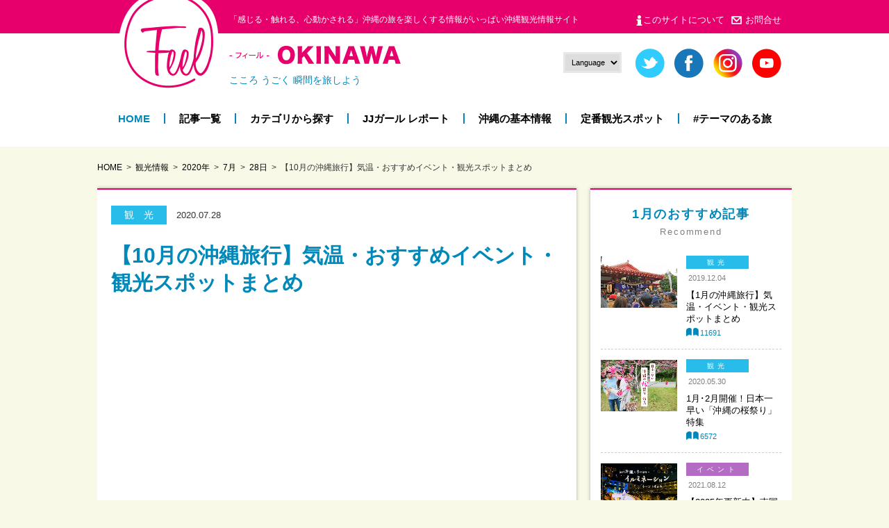

--- FILE ---
content_type: text/html; charset=UTF-8
request_url: https://feeljapan.net/okinawa/article/2020-07-28-16429/
body_size: 60786
content:



<!doctype html>
<html lang="ja">
<head prefix="og: http://ogp.me/ns# fb: http://ogp.me/ns/fb#">
<meta charset="utf-8">
<meta name="format-detection" content="telephone=no">
<!--<meta name="msapplication-TileColor" content="#2d88ef">
<meta name="msapplication-TileImage" content="https://feeljapan.net/img/favicons/mstile-144x144.png">-->
<link rel="shortcut icon" type="image/vnd.microsoft.icon" href="https://feeljapan.net/img/favicons/favicon.ico">
<link rel="icon" type="image/vnd.microsoft.icon" href="https://feeljapan.net/img/favicons/favicon.ico">
<link rel="apple-touch-icon" sizes="180x180" href="https://feeljapan.net/img/favicons/apple-touch-icon-180x180.png">
<!--<link rel="icon" type="image/png" sizes="256x256" href="https://feeljapan.net/img/favicons/android-chrome-256x256.png">-->
<link rel="manifest" href="https://feeljapan.net/img/favicons/manifest.json">

<!-- Google Tag Manager -->
<script>(function(w,d,s,l,i){w[l]=w[l]||[];w[l].push({'gtm.start':
new Date().getTime(),event:'gtm.js'});var f=d.getElementsByTagName(s)[0],
j=d.createElement(s),dl=l!='dataLayer'?'&l='+l:'';j.async=true;j.src=
'https://www.googletagmanager.com/gtm.js?id='+i+dl;f.parentNode.insertBefore(j,f);
})(window,document,'script','dataLayer','GTM-W6ZGCP');</script>
<!-- End Google Tag Manager -->

<meta name="viewport" content="width=1100">

<!-- CSS -->
<link rel="stylesheet" href="https://feeljapan.net/okinawa/wp-content/themes/feel/style.css" />
<link rel="stylesheet" type="text/css" href="https://feeljapan.net/css/reset.css">
<link rel="stylesheet" type="text/css" href="https://feeljapan.net/css/common.css">
<link rel="stylesheet" type="text/css" href="https://feeljapan.net/css/sp/common.css" media="screen and (max-width:768px)">

<link rel="stylesheet" type="text/css" href="https://feeljapan.net/css/article.css">
<link rel="stylesheet" type="text/css" href="https://feeljapan.net/css/sp/article.css"  media="screen and (max-width:768px)">
<style>.icon-hotel{ background-color:#c4680b; }.icon-sightseeing{ background-color:#28bcea; }.icon-dish{ background-color:#ff456b; }.icon-tradition{ background-color:#1e73be; }.icon-event{ background-color:#b46bc4; }.icon-experience{ background-color:#f97c15; }.icon-life{ background-color:#97c952; }</style><link rel="stylesheet" type="text/css" href="https://feeljapan.net/js/slit_slider/style.css">
<link rel="stylesheet" type="text/css" href="https://feeljapan.net/js/slit_slider/custom.css">
<link rel="stylesheet" type="text/css" href="https://feeljapan.net/css/slick.css">
<!-- JS -->
<script type="text/javascript" src="https://feeljapan.net/js/jquery.min.js"></script>
<script type="text/javascript" src="https://feeljapan.net/js/jquery.overflowScroll.js"></script>
<script type="text/javascript" src="https://feeljapan.net/js/jquery.tile.js"></script>
<script type="text/javascript" src="https://feeljapan.net/js/common.js"></script>
<script type="text/javascript" src="https://feeljapan.net/js/slit_slider/modernizr.custom.79639.js"></script>
<script type="text/javascript" src="https://feeljapan.net/js/slit_slider/jquery.ba-cond.min.js"></script>
<script type="text/javascript" src="https://feeljapan.net/js/slit_slider/jquery.slitslider.js"></script>
<script type="text/javascript" src="https://feeljapan.net/js/index.js"></script>
<script type="text/javascript" src="https://feeljapan.net/js/slick.js"></script>
<!--[if lt IE 9]><script src="https://feeljapan.net/js/html5shiv.js"></script><![endif]-->
<meta name='robots' content='index, follow, max-image-preview:large, max-snippet:-1, max-video-preview:-1' />
	<style>img:is([sizes="auto" i], [sizes^="auto," i]) { contain-intrinsic-size: 3000px 1500px }</style>
	
	<!-- This site is optimized with the Yoast SEO plugin v26.4 - https://yoast.com/wordpress/plugins/seo/ -->
	<title>【10月の沖縄旅行】気温・おすすめイベント・観光スポットまとめ | 沖縄の観光情報はFeel Okinawa</title>
	<meta name="description" content="沖縄旅行といえば、夏をイメージされる方も多いのではないでしょうか？しかし、沖縄の10月はまだマリンレジャーを楽しめる季節。さらに、秋の暑さも和らぎ過ごしやすいの" />
	<link rel="canonical" href="https://feeljapan.net/okinawa/article/2020-07-28-16429/" />
	<meta property="og:locale" content="ja_JP" />
	<meta property="og:type" content="article" />
	<meta property="og:title" content="【10月の沖縄旅行】気温・おすすめイベント・観光スポットまとめ | 沖縄の観光情報はFeel Okinawa" />
	<meta property="og:description" content="沖縄旅行といえば、夏をイメージされる方も多いのではないでしょうか？しかし、沖縄の10月はまだマリンレジャーを楽しめる季節。さらに、秋の暑さも和らぎ過ごしやすいの" />
	<meta property="og:url" content="https://feeljapan.net/okinawa/article/2020-07-28-16429/" />
	<meta property="og:site_name" content="Feel 沖縄" />
	<meta property="article:publisher" content="https://www.facebook.com/FeelJapanjjtour/" />
	<meta property="article:modified_time" content="2025-08-28T05:15:32+00:00" />
	<meta property="og:image" content="https://feeljapan.net/okinawa/wp-content/uploads/sites/2/main-48.jpg" />
	<meta property="og:image:width" content="1000" />
	<meta property="og:image:height" content="666" />
	<meta property="og:image:type" content="image/jpeg" />
	<meta name="twitter:card" content="summary_large_image" />
	<meta name="twitter:site" content="@Feel_OKINAWA" />
	<script type="application/ld+json" class="yoast-schema-graph">{"@context":"https://schema.org","@graph":[{"@type":"WebPage","@id":"https://feeljapan.net/okinawa/article/2020-07-28-16429/","url":"https://feeljapan.net/okinawa/article/2020-07-28-16429/","name":"【10月の沖縄旅行】気温・おすすめイベント・観光スポットまとめ | 沖縄の観光情報はFeel Okinawa","isPartOf":{"@id":"https://feeljapan.net/okinawa/#website"},"primaryImageOfPage":{"@id":"https://feeljapan.net/okinawa/article/2020-07-28-16429/#primaryimage"},"image":{"@id":"https://feeljapan.net/okinawa/article/2020-07-28-16429/#primaryimage"},"thumbnailUrl":"https://feeljapan.net/okinawa/wp-content/uploads/sites/2/main-48.jpg","datePublished":"2020-07-28T02:10:14+00:00","dateModified":"2025-08-28T05:15:32+00:00","description":"沖縄旅行といえば、夏をイメージされる方も多いのではないでしょうか？しかし、沖縄の10月はまだマリンレジャーを楽しめる季節。さらに、秋の暑さも和らぎ過ごしやすいの","breadcrumb":{"@id":"https://feeljapan.net/okinawa/article/2020-07-28-16429/#breadcrumb"},"inLanguage":"ja","potentialAction":[{"@type":"ReadAction","target":["https://feeljapan.net/okinawa/article/2020-07-28-16429/"]}]},{"@type":"ImageObject","inLanguage":"ja","@id":"https://feeljapan.net/okinawa/article/2020-07-28-16429/#primaryimage","url":"https://feeljapan.net/okinawa/wp-content/uploads/sites/2/main-48.jpg","contentUrl":"https://feeljapan.net/okinawa/wp-content/uploads/sites/2/main-48.jpg","width":1000,"height":666,"caption":"【10月の沖縄旅行】気温・おすすめイベント・観光スポットまとめ"},{"@type":"BreadcrumbList","@id":"https://feeljapan.net/okinawa/article/2020-07-28-16429/#breadcrumb","itemListElement":[{"@type":"ListItem","position":1,"name":"Home","item":"https://feeljapan.net/okinawa/"},{"@type":"ListItem","position":2,"name":"観光情報","item":"https://feeljapan.net/okinawa/article/"},{"@type":"ListItem","position":3,"name":"【10月の沖縄旅行】気温・おすすめイベント・観光スポットまとめ"}]},{"@type":"WebSite","@id":"https://feeljapan.net/okinawa/#website","url":"https://feeljapan.net/okinawa/","name":"Feel 沖縄","description":"かんじる・ふれる 沖縄観光情報","publisher":{"@id":"https://feeljapan.net/okinawa/#organization"},"potentialAction":[{"@type":"SearchAction","target":{"@type":"EntryPoint","urlTemplate":"https://feeljapan.net/okinawa/?s={search_term_string}"},"query-input":{"@type":"PropertyValueSpecification","valueRequired":true,"valueName":"search_term_string"}}],"inLanguage":"ja"},{"@type":"Organization","@id":"https://feeljapan.net/okinawa/#organization","name":"Feel 沖縄","url":"https://feeljapan.net/okinawa/","logo":{"@type":"ImageObject","inLanguage":"ja","@id":"https://feeljapan.net/okinawa/#/schema/logo/image/","url":"https://feeljapan.net/okinawa/wp-content/uploads/sites/2/logo_footer-ja.png","contentUrl":"https://feeljapan.net/okinawa/wp-content/uploads/sites/2/logo_footer-ja.png","width":646,"height":144,"caption":"Feel 沖縄"},"image":{"@id":"https://feeljapan.net/okinawa/#/schema/logo/image/"},"sameAs":["https://www.facebook.com/FeelJapanjjtour/","https://x.com/Feel_OKINAWA","https://www.instagram.com/feelokinawa/","https://www.youtube.com/channel/UC6z0nGi0qoolIskPVh87BaA/featured"]}]}</script>
	<!-- / Yoast SEO plugin. -->


<link rel="https://api.w.org/" href="https://feeljapan.net/okinawa/wp-json/" /><link rel="alternate" title="oEmbed (JSON)" type="application/json+oembed" href="https://feeljapan.net/okinawa/wp-json/oembed/1.0/embed?url=https%3A%2F%2Ffeeljapan.net%2Fokinawa%2Farticle%2F2020-07-28-16429%2F" />
<link rel="alternate" title="oEmbed (XML)" type="text/xml+oembed" href="https://feeljapan.net/okinawa/wp-json/oembed/1.0/embed?url=https%3A%2F%2Ffeeljapan.net%2Fokinawa%2Farticle%2F2020-07-28-16429%2F&#038;format=xml" />


<!-- 自動翻訳 -->
<script src="//j.wovn.io/1" data-wovnio="key=M0_H9N" async></script>
<!-- ここまで自動翻訳 -->


<!-- Global site tag (gtag.js) - Google Ads: 1072364378 -->
<script async src="https://www.googletagmanager.com/gtag/js?id=AW-1072364378"></script>
<script>
  window.dataLayer = window.dataLayer || [];
  function gtag(){dataLayer.push(arguments);}
  gtag('js', new Date());

  gtag('config', 'AW-1072364378');
</script>





<!-- アドセンス -->
<script async src="https://pagead2.googlesyndication.com/pagead/js/adsbygoogle.js"></script>
<script>
     (adsbygoogle = window.adsbygoogle || []).push({
          google_ad_client: "ca-pub-3482110539853763",
          enable_page_level_ads: true
     });
</script>
<!-- ここまでアドセンス -->


<!-- ヒートマップ -->
<script type="text/javascript">
    (function(c,l,a,r,i,t,y){
        c[a]=c[a]||function(){(c[a].q=c[a].q||[]).push(arguments)};
        t=l.createElement(r);t.async=1;t.src="https://www.clarity.ms/tag/"+i;
        y=l.getElementsByTagName(r)[0];y.parentNode.insertBefore(t,y);
    })(window, document, "clarity", "script", "q4tz9nr3wh");
</script>
<!-- ここまでヒートマップ -->

</head>
<body id="article" class="wp-singular article-template-default single single-article postid-16429 wp-theme-feel wp-child-theme-feel_children view-pc article blog-2 lang-ja">


            

<!-- Google Tag Manager (noscript) -->
<noscript><iframe src="https://www.googletagmanager.com/ns.html?id=GTM-W6ZGCP"
height="0" width="0" style="display:none;visibility:hidden"></iframe></noscript>
<!-- End Google Tag Manager (noscript) -->

<div id="container">
	<header>
		<h1 class="pcCont">
			<p class="innerWrap">「感じる・触れる、心動かされる」沖縄の旅を楽しくする情報がいっぱい沖縄観光情報サイト</p>
		</h1>
		<div class="innerWrap">
			<div class="logoArea">
				<span class="mark"><a href="https://feeljapan.net/"><img src="https://feeljapan.net/img/okinawa/logo_mark.png" height="143" width="145" alt="Feel"></a></span>
				<p class="txt"><a href="https://feeljapan.net/okinawa">
					<img src="https://feeljapan.net/img/okinawa/logo_txt-ja.png" height="27" width="247" alt="-フィール-OKINAWA" class="pcCont">
					<img src="https://feeljapan.net/img/okinawa/sp/logo_txt-ja.png" height="36" width="354" alt="-フィール-OKINAWA" class="spCont">
				</a></p>
				<p class="copy">こころ うごく 瞬間を旅しよう</p>
			</div>
			<ul class="snsIcon pcCont">
				<select name="select" onChange="location.href=value;">
					<option value="#">Language</option>
					<option value="https://feeljapan.net/okinawa/">日本語</option>
					<option value="https://feeljapan.net/okinawa-en/">English</option>
					<option value="https://feeljapan.net/okinawa-zhhk/">繁体字</option>
				</select>


                
				<li><a href="https://twitter.com/Feel_OKINAWA" target="_blank"><img src="https://feeljapan.net/img/sns_twitter.png" height="42" width="42" alt="twitter"></a></li>
				<li><a href="https://www.facebook.com/FeelJapanjjtour/" target="_blank"><img src="https://feeljapan.net/img/sns_facebook.png" height="42" width="42" alt="facebook"></a></li>
				<li><a href="https://www.instagram.com/feelokinawa/?hl=ja" target="_blank"><img src="https://feeljapan.net/img/sns_instagram.png" height="42" width="42" alt="instagram"></a></li>						<li><a href="https://www.youtube.com/channel/UC6z0nGi0qoolIskPVh87BaA/videos" target="_blank"><img src="https://feeljapan.net/img/sns_youtube.png" height="42" width="42" alt="youtube"></a></li>
			</ul>
			<ul class="subNav white pcCont">
				<li><a href="https://feeljapan.net/about/">このサイトについて</a></li>
				<li><a href="https://www.jumbotours.co.jp/company/contact/" target="_blank">お問合せ</a></li>
			</ul>
			
			<nav class="gNav pcCont">
				<ul>
					<li><a href="https://feeljapan.net/okinawa">HOME</a></li>
					<li><a href="https://feeljapan.net/okinawa/article/">記事一覧</a></li>
					<li><a href="https://feeljapan.net/okinawa/article/category/">カテゴリから探す</a></li>
					<li><a href="https://feeljapan.net/okinawa/jjgirl/2019/">JJガール レポート</a></li>
					<li><a href="https://feeljapan.net/okinawa/information/">沖縄の基本情報</a></li>
					<li><a href="https://feeljapan.net/okinawa/spot/">定番観光スポット</a></li>
					<li><a href="https://feeljapan.net/okinawa/#theme">#テーマのある旅</a></li>
				</ul>
			</nav>

			<span class="menuBtn spCont"><img src="https://feeljapan.net/img/sp/btn_menu.png" height="50" width="66" alt=""></span>


		</div><!-- /innerWrap -->

	</header>

	<div id="contents" class="innerWrap">
        <div id="breadcrumb">
            <ul class="list">
<li><a href="https://feeljapan.net/okinawa">HOME</a></li><li class="archive post-article-archive"><span property="itemListElement" typeof="ListItem"><a property="item" typeof="WebPage" title="Go to 観光情報." href="https://feeljapan.net/okinawa/article/" class="archive post-article-archive"><span property="name">観光情報</span></a><meta property="position" content="1"></span></li>
<li class="archive date-year"><span property="itemListElement" typeof="ListItem"><a property="item" typeof="WebPage" title="Go to the 2020年 archives." href="https://feeljapan.net/okinawa/2020/?post_type=article" class="archive date-year"><span property="name">2020年</span></a><meta property="position" content="2"></span></li>
<li class="archive date-month"><span property="itemListElement" typeof="ListItem"><a property="item" typeof="WebPage" title="Go to the 7月 archives." href="https://feeljapan.net/okinawa/2020/07/?post_type=article" class="archive date-month"><span property="name">7月</span></a><meta property="position" content="3"></span></li>
<li class="archive date-day"><span property="itemListElement" typeof="ListItem"><a property="item" typeof="WebPage" title="Go to the 28日 archives." href="https://feeljapan.net/okinawa/2020/07/28/?post_type=article" class="archive date-day"><span property="name">28日</span></a><meta property="position" content="4"></span></li>
<li class="post post-article current-item"><span property="itemListElement" typeof="ListItem"><span property="name">【10月の沖縄旅行】気温・おすすめイベント・観光スポットまとめ</span><meta property="position" content="5"></span></li>
            </ul>
        </div><!-- /breadcrumb -->
        
        <!--
		<p style="margin-bottom: 1.5rem;">
		<a href="/okinawa/2022feelcrew/" onclick="ga('send', 'event', 'link', 'measure');">
		<img class="pcCont" src="/img/bnr_feelcrew.png" width="1015" height="auto">
		<img class="spCont" src="/img/bnr_feelcrew_sp.png" width="472" height="auto">
		</a>
		</p>
        -->
	
		<div id="main">
<script type="text/javascript" src="https://feeljapan.net/js/article.js"></script>


		
			<section class="block post">
                <div class="det_head">
                    <div class="box">
                        <p class="cat icon-sightseeing">観光</p>                        <p class="date">2020.07.28</p>
                    </div>
                    <h1 class="det_ttl">【10月の沖縄旅行】気温・おすすめイベント・観光スポットまとめ</h1>
                </div>


				<div class="det_txt entry">



<img class="alignnone size-medium wp-image-2463" src="" width="650" height="auto">






<!--記事内広告-->
<script async src="https://pagead2.googlesyndication.com/pagead/js/adsbygoogle.js"></script>
<ins class="adsbygoogle"
     
style="display:block"
     data-ad-layout="in-article"
     data-ad-format="fluid"
     data-ad-client="ca-pub-3482110539853763"
     data-ad-slot="9841280556"></ins>
<script>
     (adsbygoogle = window.adsbygoogle || []).push({});
</script>
<!--ここまで記事内広告-->

<p></p>
                
<!--
<div class="covid2">
新型コロナウイルスの感染が拡大していることを受け、4月16日に緊急事態宣言が発出されました。沖縄県でも厳しい感染拡大状況を踏まえ4月20日に「沖縄県緊急事態宣言」が発出され、各観光施設が休業しております。<br>
最新情報をご確認の上、ご自身と大切な人を守るため不要不急の外出はお控えください。（2020年4月更新）
</div>
<div class="covid3">
新型コロナウイルスの感染が拡大していることを受け、4月16日に緊急事態宣言が発出され、各観光施設が休業しております。<br>
最新情報をご確認の上、ご自身と大切な人を守るため不要不急の外出はお控えください。（2020年4月更新）
</div>
-->
                
<p><img fetchpriority="high" decoding="async" class="alignnone size-full wp-image-16430" src="https://feeljapan.net/okinawa/wp-content/uploads/sites/2/main-48.jpg" alt="【10月の沖縄旅行】気温・おすすめイベント・観光スポットまとめ" width="1000" height="666" /></p>
<p><span style="font-weight: 400;">沖縄旅行といえば、夏をイメージされる方も多いのではないでしょうか？しかし、沖縄の10月はまだマリンレジャーを楽しめる季節。さらに、秋の暑さも和らぎ過ごしやすいのも魅力です。</span></p>
<p><span style="font-weight: 400;">今回は、10月の沖縄の気温やイベント、楽しむコツを紹介します！</span></p>
<div id="ez-toc-container" class="ez-toc-v2_0_78 counter-hierarchy ez-toc-counter ez-toc-custom ez-toc-container-direction">
<p class="ez-toc-title" style="cursor:inherit">目　次</p>
<label for="ez-toc-cssicon-toggle-item-695da2645e0e3" class="ez-toc-cssicon-toggle-label"><span class=""><span class="eztoc-hide" style="display:none;">Toggle</span><span class="ez-toc-icon-toggle-span"><svg style="fill: #999;color:#999" xmlns="http://www.w3.org/2000/svg" class="list-377408" width="20px" height="20px" viewBox="0 0 24 24" fill="none"><path d="M6 6H4v2h2V6zm14 0H8v2h12V6zM4 11h2v2H4v-2zm16 0H8v2h12v-2zM4 16h2v2H4v-2zm16 0H8v2h12v-2z" fill="currentColor"></path></svg><svg style="fill: #999;color:#999" class="arrow-unsorted-368013" xmlns="http://www.w3.org/2000/svg" width="10px" height="10px" viewBox="0 0 24 24" version="1.2" baseProfile="tiny"><path d="M18.2 9.3l-6.2-6.3-6.2 6.3c-.2.2-.3.4-.3.7s.1.5.3.7c.2.2.4.3.7.3h11c.3 0 .5-.1.7-.3.2-.2.3-.5.3-.7s-.1-.5-.3-.7zM5.8 14.7l6.2 6.3 6.2-6.3c.2-.2.3-.5.3-.7s-.1-.5-.3-.7c-.2-.2-.4-.3-.7-.3h-11c-.3 0-.5.1-.7.3-.2.2-.3.5-.3.7s.1.5.3.7z"/></svg></span></span></label><input type="checkbox"  id="ez-toc-cssicon-toggle-item-695da2645e0e3"  aria-label="Toggle" /><nav><ul class='ez-toc-list ez-toc-list-level-1 ' ><li class='ez-toc-page-1 ez-toc-heading-level-2'><a class="ez-toc-link ez-toc-heading-1" href="#%EF%BC%BB10%E6%9C%88%E3%81%AE%E6%B2%96%E7%B8%84%EF%BC%BD%E4%BE%8B%E5%B9%B4%E3%81%AE%E6%B0%97%E6%B8%A9%E3%83%BB%E3%81%8A%E3%81%99%E3%81%99%E3%82%81%E3%81%AE%E6%9C%8D%E8%A3%85" >［10月の沖縄］例年の気温・おすすめの服装</a></li><li class='ez-toc-page-1 ez-toc-heading-level-2'><a class="ez-toc-link ez-toc-heading-2" href="#10%E6%9C%88%E3%81%AB%E6%B2%96%E7%B8%84%E3%81%A7%E9%96%8B%E5%82%AC%E3%81%95%E3%82%8C%E3%82%8B%E4%B8%BB%E3%81%AA%E3%82%A4%E3%83%99%E3%83%B3%E3%83%88" >10月に沖縄で開催される主なイベント</a></li><li class='ez-toc-page-1 ez-toc-heading-level-2'><a class="ez-toc-link ez-toc-heading-3" href="#%EF%BC%BB10%E6%9C%88%E3%81%AE%E6%B2%96%E7%B8%84%E6%97%85%E8%A1%8C%EF%BC%BD%E7%B7%A8%E9%9B%86%E9%83%A8%E3%81%8A%E3%81%99%E3%81%99%E3%82%81%E3%81%AE%E9%81%8E%E3%81%94%E3%81%97%E6%96%B9%EF%BC%86%E8%A6%B3%E5%85%89%E3%82%B9%E3%83%9D%E3%83%83%E3%83%88" >［10月の沖縄旅行］編集部おすすめの過ごし方＆観光スポット</a></li></ul></nav></div>
<h2><span class="ez-toc-section" id="%EF%BC%BB10%E6%9C%88%E3%81%AE%E6%B2%96%E7%B8%84%EF%BC%BD%E4%BE%8B%E5%B9%B4%E3%81%AE%E6%B0%97%E6%B8%A9%E3%83%BB%E3%81%8A%E3%81%99%E3%81%99%E3%82%81%E3%81%AE%E6%9C%8D%E8%A3%85"></span><b>［10月の沖縄］例年の気温・おすすめの服装</b><span class="ez-toc-section-end"></span></h2>
<p><img decoding="async" class="size-full wp-image-16431" src="https://feeljapan.net/okinawa/wp-content/uploads/sites/2/01-9.jpeg" alt="［10月の沖縄］例年の気温・おすすめの服装" width="650" height="433" /></p>
<p><span style="font-weight: 400;">沖縄県の10月の平均気温は25.2℃、湿度は71%です。まだまだ夏の暑さが残りますが、真夏と比較すると気温も湿度も下がっています。</span></p>
<p><span style="font-weight: 400;">日差しも弱まり、紫外線の量も夏場の約半分。しかし、まだまだ日差しは強いので、お出かけの際は、帽子を被ったり、日焼け止めを塗るなど対策しておきましょう。</span></p>
<p><span style="font-weight: 400;">降水量は152.9mm。9月に比べてとぐっと下がり、快適に過ごせます。台風の接近数は2015年から2019年までの統計で1.2個と、ほとんど影響はありません。</span></p>
<p><img decoding="async" class="alignnone size-full wp-image-16432" src="https://feeljapan.net/okinawa/wp-content/uploads/sites/2/02-181.jpg" alt="おすすめの服装" width="800" height="574" /></p>
<p><span style="font-weight: 400;">おすすめの服装は、半袖のTシャツやショートパンツ、ハーフパンツといった夏らしいファッション。ここに、薄手の羽織りをプラスしておけばばっちりです。</span></p>
<h2><span class="ez-toc-section" id="10%E6%9C%88%E3%81%AB%E6%B2%96%E7%B8%84%E3%81%A7%E9%96%8B%E5%82%AC%E3%81%95%E3%82%8C%E3%82%8B%E4%B8%BB%E3%81%AA%E3%82%A4%E3%83%99%E3%83%B3%E3%83%88"></span><b>10月に沖縄で開催される主なイベント</b><span class="ez-toc-section-end"></span></h2>
<h3><b>那覇大綱挽</b></h3>
<p><img decoding="async" class="size-full wp-image-16433" src="https://feeljapan.net/okinawa/wp-content/uploads/sites/2/03-186.jpg" alt="那覇大綱挽" width="999" height="666" /></p>
<p><span style="font-weight: 400;">「那覇大綱挽」は、琉球王朝時代から400年以上もの伝統を持つ、沖縄県最大のお祭り。</span></p>
<p><span style="font-weight: 400;">「世界一のわら綱」としてギネスにも認定される大きな綱を、年齢・性別を問わない数万人の人々が一斉に引き合う姿は圧巻のひと言。綱を引くことで、幸運を引き寄せるとも言われています。</span></p>
<p><span style="font-weight: 400;">開催時期は、毎年10月の体育の日を含む土曜、日曜、月曜。那覇市の中心部・国際通りで行われます。観光客も綱引きに参加できますので、開催時に沖縄に滞在される方は、ぜひ足を運んでみてください。</span></p>
<p><span style="font-weight: 400;">日程：2025年は10月11日(土)～13日(月・祝)開催予定（例年10月中旬）　<br />
</span><span style="font-weight: 400;">場所：国際通り、久茂地交差点、奥武山総合運動公園<br />
</span><span style="font-weight: 400;">参考ページ：</span><a href="http://www.naha-otsunahiki.org/" target="_blank" rel="noopener"><span style="font-weight: 400;">http://www.naha-otsunahiki.org/</span></a></p>
<p><span style="font-weight: 400;">関連ブログ▼<br />
</span><a href="https://feeljapan.net/okinawa/jjgirl/2018/2018-10-25-02/"><span style="font-weight: 400;">ギネス認定！「那覇大綱挽」沖縄愛を全身で感じることができる一日</span></a></p>
<h3><b>沖縄の産業祭り</b></h3>
<p><img decoding="async" class="size-large wp-image-16434" src="https://feeljapan.net/okinawa/wp-content/uploads/sites/2/04-6-1920x1281.jpeg" alt="沖縄の産業祭り" width="1920" height="1281" /></p>
<p><span style="font-weight: 400;">沖縄の産業祭りは、沖縄県産品が大集結する県内最大級の総合産業展です。</span></p>
<p><span style="font-weight: 400;">毎年10月末に3日間開催され、各市町村の特産物や工芸品、やちむん（焼き物）、泡盛など様々な県内の生産品が出品されています。また、オリオンビアガーデンも開設され、会場で冷たいビールも堪能できます。</span></p>
<p><span style="font-weight: 400;">1日の来場者数は5万人を超え、毎年多くの人で賑わいます。会場では、出店も多く美味しいを食べられるのも楽しみのひとつ。民謡ライブ、エイサーの演舞などステージも大盛り上がりです！</span></p>
<p><span style="font-weight: 400;">日程：2025年は10月24日(金)〜26日(日)開催予定（例年10月下旬）<br />
</span><span style="font-weight: 400;">場所：奥武山公園、県立武道館<br />
</span><span style="font-weight: 400;">参考ページ：</span><a href="http://www.okikouren.or.jp/43sangyou-maturi.html" target="_blank" rel="noopener"><span style="font-weight: 400;">http://www.okikouren.or.jp/43sangyou-maturi.html</span></a></p>
<p><span style="font-weight: 400;">関連記事▼<br />
</span><a href="https://feeljapan.net/okinawa/article/2018-11-05-2917/"><span style="font-weight: 400;">沖縄県産品が集結！「沖縄の産業まつり」毎年10月開催</span></a></p>
<h3><b>うるま市エイサー祭り</b></h3>
<p><img decoding="async" class="size-full wp-image-29760" src="https://feeljapan.net/okinawa/wp-content/uploads/sites/2/04-177-1.jpg" alt="" width="1000" height="563" /></p>
<p>エイサー発祥の地うるま市で開かれるエイサー祭り。「エイサー」は、古来より旧盆の最終日（旧暦7月15日）に、戻ってきた祖先の霊を送り出す念仏踊りのこと。</p>
<p>謡三線の音色、一糸乱れぬ踊りと響きわたるパーランクー（太鼓）のリズム。参加する若者たちの熱気で夜が深まるに連れ、祭りも盛り上がります。</p>
<p>前夜祭は「道ジュネー」形式で行われ、保存会の参加者が隊列を組み、旗頭を先頭として迫力ある演舞を街なかで繰り広げます。</p>
<p>［基本情報］うるま市エイサー祭り<br />
日程：2025年は10月4日(土)・5日(日)開催予定（例年9月中旬）<br />
場所：うるま市役所本庁舎前道路、うるま市与那城総合公園陸上競技場<br />
参考ページ：<a href="https://www.city.uruma.lg.jp/1007003000/event/p000029.html" target="_blank" rel="noopener">https://www.city.uruma.lg.jp/1007003000/event/p000029.html</a></p>
<p><b>そのほかのイベントはこちら！<br />
</b><span style="font-weight: 400;">⇒</span><a href="https://feeljapan.net/okinawa/information/event/october/"><span style="font-weight: 400;">10月のおすすめイベント</span></a></p>
<h2><span class="ez-toc-section" id="%EF%BC%BB10%E6%9C%88%E3%81%AE%E6%B2%96%E7%B8%84%E6%97%85%E8%A1%8C%EF%BC%BD%E7%B7%A8%E9%9B%86%E9%83%A8%E3%81%8A%E3%81%99%E3%81%99%E3%82%81%E3%81%AE%E9%81%8E%E3%81%94%E3%81%97%E6%96%B9%EF%BC%86%E8%A6%B3%E5%85%89%E3%82%B9%E3%83%9D%E3%83%83%E3%83%88"></span><b>［10月の沖縄旅行］編集部おすすめの過ごし方＆観光スポット</b><span class="ez-toc-section-end"></span></h2>
<p><span style="font-weight: 400;">沖縄在住の編集部が選ぶ、10月ならではの過ごし方＆おすすめ観光スポットを紹介します！</span></p>
<h3><b>ギリギリ海開き中のビーチで遊ぶ</b></h3>
<p><img decoding="async" class="size-full wp-image-16436" src="https://feeljapan.net/okinawa/wp-content/uploads/sites/2/06-147.jpg" alt="ギリギリ海開き中のビーチで遊ぶ" width="1000" height="667" /></p>
<p><span style="font-weight: 400;">10月というと本州では秋も深まり、ずいぶん涼しさを感じる季節ですよね。しかし、沖縄ではまだまだ夏の暑さも残り、10月はギリギリ海水浴も楽しめます。</span></p>
<p><span style="font-weight: 400;">気温や約25℃、水中の温度は28℃程度。暖かい昼間は問題なく海を楽しめるでしょう。シュノーケリング、バナナボートなどマリンレジャーも、10月であれば間に合います。</span></p>
<p><span style="font-weight: 400;">日差しも夏に比べて少ないので、熱中症の心配も少ないのも良いですね。ただし、天候が悪い日や、午前中、夕方には肌寒さを感じることもあるので要注意です。</span></p>
<p><span style="font-weight: 400;">関連記事▼<br />
</span><a href="https://feeljapan.net/okinawa/article/2019-06-25-6955/"><span style="font-weight: 400;">【保存版】子連れ家族におすすめ！沖縄のビーチ･持ち物･注意点まとめ</span></a></p>
<h3><b>1年で一番きれいな星空に出会う</b></h3>
<p><img decoding="async" class="size-full wp-image-16437" src="https://feeljapan.net/okinawa/wp-content/uploads/sites/2/07-12.jpeg" alt="1年で一番きれいな星空に出会う" width="650" height="433" /></p>
<p><span style="font-weight: 400;">全国的な基準で考えると、星空のキレイな時期は空気の澄んだ冬というイメージもあるかもしれません。</span></p>
<p><span style="font-weight: 400;">しかし、沖縄で星空観察をするベストシーズンは、10月から11月頃です。なぜなら、この時期は沖縄の中で最も晴天の多い時期。天候に左右されることなく、美しい星空を楽しめます。</span></p>
<p><span style="font-weight: 400;">沖縄本島で、ぜひ訪れて欲しいのは沖縄県の最北端にある「茅打ちバンタ」。周囲に集落の灯りも少なく、夜になると天の川も見られるほど。くっきりとした美しい星空に思わずうっとり。</span></p>
<p><span style="font-weight: 400;">沖縄には、ほかにも数多くの星空スポットがありますので、ぜひお好きなところから星を眺めてみてください。</span></p>
<p><span style="font-weight: 400;">関連記事▼<br />
</span><a href="https://feeljapan.net/okinawa/article/2020-04-28-12906/"><span style="font-weight: 400;">満天の星空に包まれる 西表島の星空観察ツアー紹介</span></a></p>
<h3><b>まだ少し暑い沖縄をサイクリングで巡る</b></h3>
<p><img decoding="async" class="size-large wp-image-16438" src="https://feeljapan.net/okinawa/wp-content/uploads/sites/2/08-121-1920x1280.jpg" alt="まだ少し暑い沖縄をサイクリングで巡る" width="1920" height="1280" /></p>
<p><span style="font-weight: 400;">沖縄といったらレンタカーを借りて移動するというイメージを持つ人も多いのではないでしょうか？しかし、沖縄を巡るにに車は必須ではありません。自然を感じながら、沖縄を満喫できるサイクリングも近年人気が高まっています。</span></p>
<p><span style="font-weight: 400;">温暖な気候の沖縄では、1年を通してサイクリングを楽しむことは可能です。その中でも、日差しも和らぎ過ごしやすくなった10月は、サイクリングに最適な時期だと言えます。</span></p>
<p><span style="font-weight: 400;">おすすめしたいエリアは、沖縄本島の南部。南部は険しい道も少なく、1周約60kmなので、初心者でも気軽にサイクリングを楽しめます。</span></p>
<p><span style="font-weight: 400;">関連記事▼<br />
</span><a href="https://feeljapan.net/okinawa/article/2020-07-09-15463/"><span style="font-weight: 400;">那覇の国際通り周辺をサイクリング！12時間利用して千円の電動アシスト自転車が楽チン</span></a></p>
<p><img decoding="async" class="alignnone size-full wp-image-16439" src="https://feeljapan.net/okinawa/wp-content/uploads/sites/2/09-112.jpg" alt="" width="1000" height="667" /></p>
<p><span style="font-weight: 400;">10月の沖縄は、天候も安定していて沖縄観光に絶好の季節！暑さは残っていますが、夏真っ盛りのじりついた暑さは感じません。</span></p>
<p><span style="font-weight: 400;">まだマリンアクティビティを楽しめるので、海を楽しみたい人もきっと満足できますよ。</span></p>
<p><span style="font-weight: 400;">暑さも和らぎ快適な10月。沖縄の旅を計画してみませんか？</span></p>
<p style="text-align: center;"><b>お得に沖縄旅行！<br />
</b><b>＼ツアー予約はこちらから ／<br />
</b><a href="https://www.jumbotours.co.jp/jj-tour/okinawa/" target="_blank" rel="noopener"><img decoding="async" class="alignnone size-full wp-image-11148" src="https://feeljapan.net/okinawa/wp-content/uploads/sites/2/btn_jjtour.png" alt="JJ Tour　沖縄旅行" width="467" height="93" /></a></p>


				</div>




<!--	//【↓START↓】ツアー表示────────────────────────────────────-->




<!--	//【↓START↓】クーポン表示────────────────────────────────────-->






<!--記事内広告-->
<script async src="https://pagead2.googlesyndication.com/pagead/js/adsbygoogle.js"></script>
<ins class="adsbygoogle"
     style="display:block; text-align:center;"
     data-ad-layout="in-article"
     data-ad-format="fluid"
     data-ad-client="ca-pub-3482110539853763"
     data-ad-slot="9841280556"></ins>
<script>
     (adsbygoogle = window.adsbygoogle || []).push({});
</script>
<!--ここまで記事内広告-->




				                
                <div class="det_writer">
                    <div class="img"><img width="300" height="300" src="https://feeljapan.net/okinawa/wp-content/uploads/sites/2/logo-1-300x300.gif" class="attachment-thumbnail-alt size-thumbnail-alt" alt="" decoding="async" /></div>
                    <div class="box">
                        <div class="ttl"><img src="https://feeljapan.net/img/okinawa/jjgirl_ico03.png" alt=""><span>この記事を書いた人</span>Feel Japan 編集部</div>
                        <span class="txt">旅行のお役立ち情報や観光まとめ記事を中心に「感じる・触れる・心動かされる」そんな沖縄を身近に感じる情報をお届けしています！</span>
                        <a href="https://feeljapan.net/okinawa/article/author/feeleditor/" class="ro">このライターの記事一覧</a>
                    </div>
                </div>
                    
                <div class="det_keyword">
                    <p class="txt">Keyword：</p>
                    <ul class="tags">
<li><a href="https://feeljapan.net/okinawa/article/keyword/10%e6%9c%88/" rel="tag">10月</a>,</li><li><a href="https://feeljapan.net/okinawa/article/keyword/%e4%bc%8a%e5%b9%b3%e5%b1%8b%e6%9d%91/" rel="tag">伊平屋村</a>,</li><li><a href="https://feeljapan.net/okinawa/article/keyword/%e8%a5%bf%e8%a1%a8%e5%b3%b6/" rel="tag">西表島</a>,</li><li><a href="https://feeljapan.net/okinawa/article/keyword/%e5%ad%a3%e7%af%80%e3%81%ae%e3%81%8a%e3%81%99%e3%81%99%e3%82%81%e8%a8%98%e4%ba%8b/" rel="tag">季節のおすすめ記事</a>,</li><li><a href="https://feeljapan.net/okinawa/article/keyword/%e9%82%a3%e8%a6%87%e5%b8%82/" rel="tag">那覇市</a></li>                    </ul>
                </div>




<div class="bnr tac pcCont"><a href="https://www.jumbotours.co.jp/jjtour/jns_server/www/list.php?logo=jt&departure=03&year=0&month=0&day=0&purpose=11ALL&purpose_sub=0&hotels=0&num=2&travel_days=0&keyword=&btnsearch=%E5%86%8D%E6%A4%9C%E7%B4%A2?cd=TH-D14147SS&af=SkEtMDAwMDAwNzY4LTAx&afref=aHR0cHM6Ly9mZWVsamFwYW4ubmV0Lw==" target="_blank"><img src="/img/okinawa/bnr_package_big.png" height="102" width="640" alt=""></a>
<p class="pcCont">お得で楽しい沖縄旅行、格安ツアーの販売♪　24時間オンライン予約OK!</p>
</div>








                <div class="det_sns_top"><!--シェアボタン-->

<ul class="share-3d">
	<!--Facebook-->
	<li> <a href="http://www.facebook.com/sharer.php?u=https%3A%2F%2Ffeeljapan.net%2Fokinawa%2Farticle%2F2020-07-28-16429%2F" class="facebook-button" onclick="window.open(this.href, 'FBwindow', 'width=650, height=450, menubar=no, toolbar=no, scrollbars=yes'); return false;" > <i><img src="https://feeljapan.net/img/sns_facebook_icon.png" width="12" height="22" alt="Facebook"></i> <span class="facebook-count small-text"></span></a> </li>
	<!--Twitter-->
	<li> <a href="" class="share_twitter twitter-button" target="_blank"> <i><img src="https://feeljapan.net/img/sns_twitter_icon.png" width="12" height="22" alt="Twitter"></i></a> </li>
	<!--はてブ-->
	<li> <a href="http://b.hatena.ne.jp/entry/https%3A%2F%2Ffeeljapan.net%2Fokinawa%2Farticle%2F2020-07-28-16429%2F" class="hatena-bookmark-button" target="_blank" data-hatena-bookmark-title="{Title}" data-hatena-bookmark-layout="simple" title="このエントリーをはてなブックマークに追加"><i><img src="https://feeljapan.net/img/sns_hatena_icon.png" width="12" height="22" alt="Hatena Bookmark"></i> <span class="hatebu-count small-text"></span></a> </li>
</ul>
</div>

<!--
                <ul class="det_sns_btm pcCont">
                    <li><a class="share_facebook" href="" target="_blank"><img src="https://feeljapan.net/img/okinawa/spot_sns01.png" alt=""></a></li>
                    <li><a class="share_twitter" href="" target="_blank"><img src="https://feeljapan.net/img/okinawa/spot_sns02.png" alt=""></a></li>
                </ul>
-->
                <div class="det_form">
                    <div class="det_bnr_writer"><a href="https://feeljapan.net/okinawa/recruit/"><img src="https://feeljapan.net//img/okinawa/bnr_writer_pc.jpg" alt="卵もOK　ライター募集中" class="pcCont"><img src="https://feeljapan.net/img/okinawa/bnr_writer_sp.jpg" alt="卵もOK　ライター募集中" class="spCont"></a></div>
                    <div class="det_neta_ohbo">
                        <h4 class="det_neta_ohbo-ttl"><span class="pink">ネタ提供</span>・<span class="blue">取材のご依頼</span><span class="ac_icon"></span></h4>
                        <iframe src="https://feeljapan.net/form/neta.html" class="frame" frameborder="0" scrolling="no"></iframe>
                    </div>
                </div>
			</section>
            


			<section class="block">
                <h2 class="det_more_ttl">関連記事</h2>




                <ul class="casette casette--4 clearfix">
						<li class="casette__item"><a href="https://feeljapan.net/okinawa/article/2025-12-23-30032/" class="ro">
								<div class="img"><img width="300" height="300" src="https://feeljapan.net/okinawa/wp-content/uploads/sites/2/main-132-300x300.jpg" class="attachment-thumbnail-alt size-thumbnail-alt" alt="ジャングリア沖縄　今帰仁村　テーマパーク　旅行　観光" decoding="async" /></div>
								<div class="data">
									<span class="cat icon-sightseeing">観光</span>
									<span class="date">2025.12.23</span>
									<p class="ttl">ジャングリア沖縄は午後からでも楽しめる！夕暮れの体験や生演奏、特別演出のアトラクションも</p>
								</div>
						</a></li>
						<li class="casette__item"><a href="https://feeljapan.net/okinawa/article/2025-10-24-29939/" class="ro">
								<div class="img"><img width="300" height="300" src="https://feeljapan.net/okinawa/wp-content/uploads/sites/2/00main03-300x300.jpg" class="attachment-thumbnail-alt size-thumbnail-alt" alt="那覇から日帰り大冒険！フェリー＆バスで行くジャングリア沖縄 体験記" decoding="async" /></div>
								<div class="data">
									<span class="cat icon-sightseeing">観光</span>
									<span class="date">2025.10.24</span>
									<p class="ttl">那覇から日帰り大冒険！フェリー＆バスで行くジャングリア沖縄 体験記</p>
								</div>
						</a></li>
						<li class="casette__item"><a href="https://feeljapan.net/okinawa/article/2025-10-17-29907/" class="ro">
								<div class="img"><img width="300" height="300" src="https://feeljapan.net/okinawa/wp-content/uploads/sites/2/00main02-1-300x300.jpg" class="attachment-thumbnail-alt size-thumbnail-alt" alt="ボトリングや量り売りも！国際通りで県産のお酒と出会える「リカーマウンテン那覇国際通り店」" decoding="async" /></div>
								<div class="data">
									<span class="cat icon-sightseeing">観光</span>
									<span class="date">2025.10.17</span>
									<p class="ttl">ボトリングや量り売りも！国際通りで県産のお酒と出会える「リカーマウンテン那覇国際通り店」</p>
								</div>
						</a></li>
						<li class="casette__item"><a href="https://feeljapan.net/okinawa/article/2025-08-01-29719/" class="ro">
								<div class="img"><img width="300" height="300" src="https://feeljapan.net/okinawa/wp-content/uploads/sites/2/00_main-2-300x300.jpg" class="attachment-thumbnail-alt size-thumbnail-alt" alt="ジャングリア沖縄の行き帰りに、ちょっと寄り道！バス旅で出会う名護のグルメ＆癒しスポット" decoding="async" /></div>
								<div class="data">
									<span class="cat icon-sightseeing">観光</span>
									<span class="date">2025.08.01</span>
									<p class="ttl">ジャングリア沖縄の行き帰りに、ちょっと寄り道！バス旅で出会う名護のグルメ＆癒しスポット</p>
								</div>
						</a></li>
				</ul>
			</section>

			<div id="freearea_main_bottom">
			</div>

		</div><!-- /main -->

		<div id="side">
			<section id="recommend" class="block">
				<h2 class="hd01">1月のおすすめ記事<span>Recommend</span></h2>
				<ul class="casette">
    				<li class="casette__item"><a href="https://feeljapan.net/okinawa/article/2019-12-04-9853/" class="ro">
						<div class="img"><img width="600" height="400" src="https://feeljapan.net/okinawa/wp-content/uploads/sites/2/january.okinawa1-600x400.jpg" class="attachment-thumbnail size-thumbnail" alt="波上宮　波の上宮　沖縄　旅行　観光　1月　正月" decoding="async" /></div>
						<div class="data">
							<span class="cat icon-sightseeing">観光</span>
							<span class="date">2019.12.04</span>
							<p class="ttl">【1月の沖縄旅行】気温・イベント・観光スポットまとめ</p>
							<span class="view">11691</span>
						</div>
					</a></li>
    				<li class="casette__item"><a href="https://feeljapan.net/okinawa/article/2020-05-30-14152/" class="ro">
						<div class="img"><img width="600" height="400" src="https://feeljapan.net/okinawa/wp-content/uploads/sites/2/main-12-600x400.jpg" class="attachment-thumbnail size-thumbnail" alt="1月･2月開催！日本一早い「沖縄の桜祭り」特集" decoding="async" /></div>
						<div class="data">
							<span class="cat icon-sightseeing">観光</span>
							<span class="date">2020.05.30</span>
							<p class="ttl">1月･2月開催！日本一早い「沖縄の桜祭り」特集</p>
							<span class="view">6572</span>
						</div>
					</a></li>
    				<li class="casette__item"><a href="https://feeljapan.net/okinawa/article/2021-08-12-21343/" class="ro">
						<div class="img"><img width="600" height="400" src="https://feeljapan.net/okinawa/wp-content/uploads/sites/2/illumination-600x400.jpg" class="attachment-thumbnail size-thumbnail" alt="南国沖縄の冬を彩る…イルミネーションイベントまとめ" decoding="async" /></div>
						<div class="data">
							<span class="cat icon-event">イベント</span>
							<span class="date">2021.08.12</span>
							<p class="ttl">【2025年更新中】南国沖縄の冬を彩る…イルミネーションイベントまとめ</p>
							<span class="view">4142</span>
						</div>
					</a></li>
    				<li class="casette__item"><a href="https://feeljapan.net/okinawa/article/2019-12-13-9914/" class="ro">
						<div class="img"><img width="600" height="400" src="https://feeljapan.net/okinawa/wp-content/uploads/sites/2/hatsumoude-600x400.jpg" class="attachment-thumbnail size-thumbnail" alt="正月　沖縄　初詣" decoding="async" /></div>
						<div class="data">
							<span class="cat icon-tradition">伝統</span>
							<span class="date">2019.12.13</span>
							<p class="ttl">【2026年度版】正月は沖縄で初詣！那覇から本島北部まで おすすめスポット５選</p>
							<span class="view">15809</span>
						</div>
					</a></li>
    				<li class="casette__item"><a href="https://feeljapan.net/okinawa/article/2021-11-17-22307/" class="ro">
						<div class="img"><img width="600" height="400" src="https://feeljapan.net/okinawa/wp-content/uploads/sites/2/00main-3-600x400.jpeg" class="attachment-thumbnail size-thumbnail" alt="キャンプで美味いコーヒーを飲みたい！と 東村の「又吉コーヒー農園」でキャンプをしてみた" decoding="async" /></div>
						<div class="data">
							<span class="cat icon-hotel">宿泊</span>
							<span class="date">2021.11.17</span>
							<p class="ttl">キャンプで美味いコーヒーを飲みたい！ 東村の「又吉コーヒー農園」でキャンプをしてみた</p>
							<span class="view">3518</span>
						</div>
					</a></li>
    				<li class="casette__item"><a href="https://feeljapan.net/okinawa/article/2025-01-29-29050/" class="ro">
						<div class="img"><img width="600" height="400" src="https://feeljapan.net/okinawa/wp-content/uploads/sites/2/fukujidamu-600x400.jpg" class="attachment-thumbnail size-thumbnail" alt="ダムの中で遊ぶ？！東村にある県内最大の「福地ダム」でカヤックと自然観察船クルーズを体験" decoding="async" /></div>
						<div class="data">
							<span class="cat icon-sightseeing">観光</span>
							<span class="date">2025.01.29</span>
							<p class="ttl">ダムの中で遊ぶ？！東村にある県内最大の「福地ダム」でカヤックと自然観察船クルーズを体験</p>
							<span class="view">1685</span>
						</div>
					</a></li>
				</ul>
			</section>
			<section id="keyword" class="block">
				<h2 class="hd01">キーワードで探す<span>Keyword</span></h2>
				<ul class="tags">
					<li><font color="#ff456b">#</font> <a href="https://feeljapan.net/okinawa/article/keyword/%e3%83%9a%e3%83%83%e3%83%88%e5%90%8c%e4%bc%b4%e5%8f%af/">ペット同伴可</a></li>
					<li><font color="#ff456b">#</font> <a href="https://feeljapan.net/okinawa/article/keyword/%e3%82%b7%e3%83%a5%e3%83%8e%e3%83%bc%e3%82%b1%e3%83%ab/">シュノーケル</a></li>
					<li><font color="#ff456b">#</font> <a href="https://feeljapan.net/okinawa/article/keyword/%e3%81%82%e3%81%90%e3%83%bc%e8%b1%9a/">あぐー豚</a></li>
					<li><font color="#ff456b">#</font> <a href="https://feeljapan.net/okinawa/article/keyword/%e3%83%89%e3%83%a9%e3%82%a4%e3%83%96%e3%82%b9%e3%83%9d%e3%83%83%e3%83%88/">ドライブスポット</a></li>
					<li><font color="#ff456b">#</font> <a href="https://feeljapan.net/okinawa/article/keyword/%e5%b3%b6%e9%87%8e%e8%8f%9c/">島野菜</a></li>
					<li><font color="#ff456b">#</font> <a href="https://feeljapan.net/okinawa/article/keyword/%e6%b2%96%e7%b8%84%e3%81%9d%e3%81%b0/">沖縄そば</a></li>
					<li><font color="#ff456b">#</font> <a href="https://feeljapan.net/okinawa/article/keyword/%e7%b5%b6%e6%99%af/">絶景</a></li>
					<li><font color="#ff456b">#</font> <a href="https://feeljapan.net/okinawa/article/keyword/%e3%81%8b%e3%81%8d%e6%b0%b7/">かき氷</a></li>
					<li><font color="#ff456b">#</font> <a href="https://feeljapan.net/okinawa/article/keyword/%e3%83%9e%e3%83%aa%e3%83%b3%e3%82%a2%e3%82%af%e3%83%86%e3%82%a3%e3%83%93%e3%83%86%e3%82%a3/">マリンアクティビティ</a></li>
				</ul>
				<span class="btn01"><a href="https://feeljapan.net/okinawa/article/keyword/" class="ro"><span>キーワード一覧</span></a></span>
			</section>
			<section id="ranking" class="block pcCont">
				<h2 class="hd01">記事ランキング<span>Ranking</span></h2>
				<ul class="casette">
    				<li class="casette__item"><a href="https://feeljapan.net/okinawa/article/2021-08-03-21570/" class="ro">
						<div class="img"><img width="600" height="400" src="https://feeljapan.net/okinawa/wp-content/uploads/sites/2/c0210893f9047d3eab8eb46271c52d97-600x400.png" class="attachment-thumbnail size-thumbnail" alt="沖縄 有名 な 食べ物　グルメ　人気　おすすめ　旅行　観光　フード　ご当地" decoding="async" /></div>
						<div class="data">
							<span class="cat icon-dish">食事</span>
							<span class="date">2021.08.03</span>
							<p class="ttl">これを食べずに帰れない！沖縄の有名な食べ物25選</p>
							<span class="view">477654</span>
						</div>
					</a></li>
    				<li class="casette__item"><a href="https://feeljapan.net/okinawa/article/2019-02-28-5166/" class="ro">
						<div class="img"><img width="600" height="400" src="https://feeljapan.net/okinawa/wp-content/uploads/sites/2/IMG_9561-600x400.jpg" class="attachment-thumbnail size-thumbnail" alt="" decoding="async" /></div>
						<div class="data">
							<span class="cat icon-sightseeing">観光</span>
							<span class="date">2019.02.28</span>
							<p class="ttl">[12月･1月･2月]冬の沖縄の気温･服装を移住者が画像つきで紹介！</p>
							<span class="view">300728</span>
						</div>
					</a></li>
    				<li class="casette__item"><a href="https://feeljapan.net/okinawa/article/2025-05-26-17466/" class="ro">
						<div class="img"><img width="600" height="400" src="https://feeljapan.net/okinawa/wp-content/uploads/sites/2/seaasretic_main-600x400.jpg" class="attachment-thumbnail size-thumbnail" alt="沖縄　海上アスレチック　ビーチ　旅行　観光" decoding="async" /></div>
						<div class="data">
							<span class="cat icon-sightseeing">観光</span>
							<span class="date">2025.05.26</span>
							<p class="ttl">【2025年版】海の公園！？沖縄の海上アスレチック８選</p>
							<span class="view">250407</span>
						</div>
					</a></li>
    				<li class="casette__item"><a href="https://feeljapan.net/okinawa/article/2021-01-26-19776/" class="ro">
						<div class="img"><img width="600" height="400" src="https://feeljapan.net/okinawa/wp-content/uploads/sites/2/sataandagi-1-600x400.jpg" class="attachment-thumbnail size-thumbnail" alt="沖縄旅行でマスト！定番おやつ「サーターアンダギー」人気店９選" decoding="async" /></div>
						<div class="data">
							<span class="cat icon-dish">食事</span>
							<span class="date">2021.01.26</span>
							<p class="ttl">沖縄旅行でマスト！定番おやつ「サーターアンダギー」人気店９選</p>
							<span class="view">178515</span>
						</div>
					</a></li>
    				<li class="casette__item"><a href="https://feeljapan.net/okinawa/article/2019-08-03-7890/" class="ro">
						<div class="img"><img width="600" height="400" src="https://feeljapan.net/okinawa/wp-content/uploads/sites/2/main-117-600x400.jpg" class="attachment-thumbnail size-thumbnail" alt="送料が安い！沖縄のお土産をたくさん買って身軽に帰りたい時は「サンエー那覇メインプレイス」へ" decoding="async" /></div>
						<div class="data">
							<span class="cat icon-sightseeing">観光</span>
							<span class="date">2019.08.03</span>
							<p class="ttl">送料が安い！沖縄のお土産をたくさん買って身軽に帰りたい時は「サンエー那覇メインプレイス」へ</p>
							<span class="view">153785</span>
						</div>
					</a></li>
				</ul>
			</section>
			<section id="search" class="block">
				<h2 class="hd01">サイト内検索<span>Search</span></h2>
				<form action="https://feeljapan.net/okinawa">
					<input type="text" name="s" id="sWord" value="">
					<input type="submit" value="検索" id="sBtn">
				</form>
			</section>
			<section id="info" class="block">
				<h2 class="hd01">旅の基本情報<span>Travel Information</span></h2>
				<ul>
					<li class="event"><a href="https://feeljapan.net/okinawa/information/event/">沖縄年間イベント</a></li>
					<li class="weather"><a href="https://feeljapan.net/okinawa/information/calendar/">気温・服装カレンダー</a></li>
<!--<li class="faq"><a href="https://feeljapan.net/okinawa/information/faq/">沖縄旅行 Q&amp;A</a></li>-->
				</ul>
			</section>


		</div><!-- /side -->
		

	</div><!-- /content -->

<footer>
	<span class="pageTop"><a href="#container"><img src="https://feeljapan.net/img/okinawa/pagetop.png" height="54" width="54" alt=""></a></span>
	<div class="innerWrap">
		<nav class="footNav pcCont">
			<ul>
				<li>
					<p class="hd">記事アーカイブ</p>
					<ul>
						<li><a href="https://feeljapan.net/okinawa/article/">記事一覧</a></li>
						<li><a href="https://feeljapan.net/okinawa/article/category/">カテゴリから探す</a></li>
						<li><a href="https://feeljapan.net/okinawa/jjgirl/2019">JJガールの沖縄レポート</a></li>
					<li><a href="https://feeljapan.net/okinawa/spot/">定番観光スポット</a></li>
					</ul>
				</li>
				<li>
					<p class="hd">旅の情報</p>
					<ul>
					<li class="event"><a href="https://feeljapan.net/okinawa/information/event/">沖縄年間イベント</a></li>
					<li class="weather"><a href="https://feeljapan.net/okinawa/information/calendar/">気温・服装カレンダー</a></li>
					</ul>
				</li>
				<li>
					<p class="hd">インフォメーション</p>
					<ul>
						<li><a href="https://feeljapan.net/about/">このサイトについて</a></li>
						<li><a href="https://feeljapan.net/okinawa/sitemap/">サイトマップ</a></li>
 						<li><a href="https://www.jumbotours.co.jp/company/privacy/" target="_blank">個人情報保護方針</a></li>                       
					</ul>
				</li>
				<li>
					<p class="hd">沖縄旅行予約</p>
					<ul>
						<li><a href="https://www.jumbotours.co.jp/jj-tour/okinawa/?cd=TH-D14147SS&af=SkEtMDAwMDAwNzY4LTAx&afref=aHR0cHM6Ly9mZWVsamFwYW4ubmV0Lw==" target="_blank">沖縄旅行を楽しく格安に<br>ジャンボツアーズ・JJツアー</a></li>
					</ul>
				</li>
			</ul>
		</nav>
		<ul class="snsIcon">
			<li><a href="https://twitter.com/Feel_OKINAWA" target="_blank"><img src="https://feeljapan.net/img/sns_twitter.png" height="42" width="42" alt="twitter"></a></li>
			<li><a href="https://www.facebook.com/FeelJapanjjtour/" target="_blank"><img src="https://feeljapan.net/img/sns_facebook.png" height="42" width="42" alt="facebook"></a></li>
			<li><a href="https://www.instagram.com/feelokinawa/?hl=ja" target="_blank"><img src="https://feeljapan.net/img/sns_instagram.png" height="42" width="42" alt="instagram"></a></li>
			<li><a href="https://www.youtube.com/channel/UC6z0nGi0qoolIskPVh87BaA/videos" target="_blank"><img src="https://feeljapan.net/img/sns_youtube.png" height="42" width="42" alt="youtube"></a></li>

		</ul>
		<p class="footLogo">
			<a href="https://feeljapan.net/"><img src="https://feeljapan.net/img/okinawa/logo_footer-ja.png" height="72" width="323" alt="「感じる・触れる、心動かされる」沖縄の旅を楽しくする情報がいっぱい沖縄観光情報サイト -フィール-OKINAWA"></a>

	</div><!-- /innerWrap -->
	<p class="copyright">&copy;JUMBO TOURS INC ALL RIGHGTS RESERVED.</p>
</footer>

</div><!-- /container -->

<div id="spMenuOverlay"></div>
<div id="spMenu">
	<div class="inner">
		<p class="hd menu">MENU</p>
		<ul class="menu">
			<li><a href="https://feeljapan.net/okinawa/article/">記事一覧</a></li>
			<li><a href="https://feeljapan.net/okinawa/article/category/">カテゴリから探す</a></li>
			<li><a href="https://feeljapan.net/okinawa/information/">沖縄の基本情報</a></li>
			<li><a href="https://feeljapan.net/okinawa/spot/">定番観光スポット</a></li>
			<li><a href="https://www.jumbotours.co.jp/jj-tour/okinawa/?cd=TH-D14147SS&af=SkEtMDAwMDAwNzY4LTAx&afref=aHR0cHM6Ly9mZWVsamFwYW4ubmV0Lw==" target="_blank">沖縄格安ツアー情報</a></li>
			<li><a href="https://feeljapan.net/okinawa/jjgirl/2019">JJガールの沖縄レポート</a></li>
			<li><a href="https://feeljapan.net/okinawa/#theme">#テーマのある旅</a></li>
			<li><a href="https://feeljapan.net/okinawa/">日本語</a></li>
			<li><a href="https://feeljapan.net/okinawa-en/">English</a></li>
			<li><a href="https://feeljapan.net/okinawa-zhhk/">繁体字</a></li>

		</ul>
        
		<p class="hd info">インフォメーション</p>
		<ul class="menu">
			<li><a href="https://feeljapan.net/about/">このサイトについて</a></li>
			<li><a href="https://www.jumbotours.co.jp/company/contact/" target="_blank">お問合せ</a></li>
			<li><a href="https://www.jumbotours.co.jp/company/privacy/" target="_blank">個人情報保護方針</a></li>
		</ul>

		<ul class="snsIcon">
			<li><a href="https://twitter.com/Feel_OKINAWA" target="_blank"><img src="https://feeljapan.net/img/sns_twitter.png" height="42" width="42" alt="twitter"></a></li>
			<li><a href="https://business.facebook.com/FeelJapanjjtour/" target="_blank"><img src="https://feeljapan.net/img/sns_facebook.png" height="42" width="42" alt="facebook"></a></li>
			<li><a href="https://www.instagram.com/feelokinawa/?hl=ja" target="_blank"><img src="https://feeljapan.net/img/sns_instagram.png" height="42" width="42" alt="instagram"></a></li>
			<li><a href="https://www.youtube.com/channel/UC6z0nGi0qoolIskPVh87BaA/videos" target="_blank"><img src="https://feeljapan.net/img/sns_youtube.png" height="42" width="42" alt="youtube"></a></li>
		</ul>

	</div>




</div>

<script type="speculationrules">
{"prefetch":[{"source":"document","where":{"and":[{"href_matches":"\/okinawa\/*"},{"not":{"href_matches":["\/okinawa\/wp-*.php","\/okinawa\/wp-admin\/*","\/okinawa\/wp-content\/uploads\/sites\/2\/*","\/okinawa\/wp-content\/*","\/okinawa\/wp-content\/plugins\/*","\/okinawa\/wp-content\/themes\/feel_children\/*","\/okinawa\/wp-content\/themes\/feel\/*","\/okinawa\/*\\?(.+)"]}},{"not":{"selector_matches":"a[rel~=\"nofollow\"]"}},{"not":{"selector_matches":".no-prefetch, .no-prefetch a"}}]},"eagerness":"conservative"}]}
</script>
<script>
	jQuery( function ( $ ) {

	          $( 'img' ).each( function () {

	              if ( $( this ).parent().is( "p" ) ) {

	                  $( this ).unwrap();
	              }
	          } );
	      } );
	</script>


<!-- Yahoo Code for your Target List -->
<script type="text/javascript" language="javascript">
/* <![CDATA[ */
var yahoo_retargeting_id = 'BLR38OFJHF';
var yahoo_retargeting_label = '';
var yahoo_retargeting_page_type = '';
var yahoo_retargeting_items = [{item_id: '', category_id: '', price: '', quantity: ''}];
/* ]]> */
</script>
<script type="text/javascript" language="javascript" src="https://b92.yahoo.co.jp/js/s_retargeting.js"></script>


</body>
</html>


--- FILE ---
content_type: text/html
request_url: https://feeljapan.net/form/neta.html
body_size: 1174
content:
<!doctype html>
<html lang="ja">
<head>
<meta charset="utf-8">
<link rel="stylesheet" type="text/css" href="../css/reset.css">
<link rel="stylesheet" type="text/css" href="mfp.statics/mailformpro.css" />

<link rel="stylesheet" type="text/css" href="../css/common.css">

<link rel="stylesheet" type="text/css" href="../css/article.css">
<link rel="stylesheet" type="text/css" href="../css/sp/article.css" media="screen and (max-width:768px)">
</head>
<body class="det_neta_ohbo_form">
<form id="mailformpro" action="mailformpro/mailformpro.cgi" method="POST">
    <div class="form">
        <table>
            <tr>
                <td><input type="email" data-type="email" name="email" placeholder="e-mail　※ご連絡やご返信が必要な場合"></td>
            </tr>
            <tr>
                <td><textarea name="内容" rows="8" placeholder="内容" required></textarea></td>
            </tr>
        </table>
    </div>
    <p class="btn04"><button type="submit" class="ro mfp_element_submit mfp_element_all">送信</button></p>
</form>
<script type="text/javascript" id="mfpjs" src="mailformpro/mailformpro.cgi" charset="UTF-8"></script>
</body>
</html>

--- FILE ---
content_type: text/html; charset=utf-8
request_url: https://www.google.com/recaptcha/api2/aframe
body_size: 183
content:
<!DOCTYPE HTML><html><head><meta http-equiv="content-type" content="text/html; charset=UTF-8"></head><body><script nonce="1rSrDSH2LLYpzMIVmyfb4Q">/** Anti-fraud and anti-abuse applications only. See google.com/recaptcha */ try{var clients={'sodar':'https://pagead2.googlesyndication.com/pagead/sodar?'};window.addEventListener("message",function(a){try{if(a.source===window.parent){var b=JSON.parse(a.data);var c=clients[b['id']];if(c){var d=document.createElement('img');d.src=c+b['params']+'&rc='+(localStorage.getItem("rc::a")?sessionStorage.getItem("rc::b"):"");window.document.body.appendChild(d);sessionStorage.setItem("rc::e",parseInt(sessionStorage.getItem("rc::e")||0)+1);localStorage.setItem("rc::h",'1767744108352');}}}catch(b){}});window.parent.postMessage("_grecaptcha_ready", "*");}catch(b){}</script></body></html>

--- FILE ---
content_type: text/css
request_url: https://feeljapan.net/okinawa/wp-content/themes/feel/style.css
body_size: 1483
content:
@charset "utf-8";
/*
Theme Name:Feel
Theme URI: 
Description: 
Author: Ofuse
Version: 1.0
*/
/* ━━━━━━━━━━━━━━━━━━━━━━━━━━━━━━━━━━━━
　■管理ページ用
━━━━━━━━━━━━━━━━━━━━━━━━━━━━━━━━━━━━ */
#admincontrol {
	background-color: #CCCCCC;
	max-height: 500px;
	max-width: 300px;
	opacity: 0.8;
	overflow: scroll;
	padding: 10px;
	position: absolute;
	right: 0;
	top: 30px;
	z-index: 1000;
}
a.post-edit-link {
	background-color: #F00!important;
	background-image: none!important;
	border-radius: 5px 5px 5px 5px!important;
	color: #FFFFFF!important;
	font-size: 10px!important;
	font-weight: normal !important;
	padding: 3px 5px!important;
	text-decoration: none!important;
	display: inline-block!important;
	line-height: 1.1!important;
}
a.post-edit-link:hover {
	background-color: #06C!important;
}
.pending{
	display: inline-block;
	background-color: red;
	color:#fff;
	font-weight: bold;
	padding: 5px;
}
/* ━━━━━━━━━━━━━━━━━━━━━━━━━━━━━━━━━━━━
　■404用
━━━━━━━━━━━━━━━━━━━━━━━━━━━━━━━━━━━━ */
#notfound {
	padding: 15px 0;
	text-align: center;
}
#notfound h2 {
	text-align: center;
	font-weight: bold;
	font-size: 25px;
	margin-bottom: 20px;
}
#notfound p {
	text-align: center;
}





--- FILE ---
content_type: text/css
request_url: https://feeljapan.net/css/common.css
body_size: 34361
content:
@charset "utf-8";

body {
	min-width: 1040px;
	font-family: "Montserrat","游ゴシック",YuGothic,"ヒラギノ角ゴ ProN W3","Hiragino Kaku Gothic ProN","メイリオ",Meiryo,sans-serif;
	font-size: 14px;
	color: #333;
	line-height: 1.7;
	margin: 0 auto;
	background: #f9f9e8;
	-webkit-text-size-adjust: 100%;
	-webkit-overflow-scrolling: touch;
}
.innerWrap{
	width: 1000px;
	margin: 0 auto;
	position: relative;
	-webkit-box-sizing: border-box;
	-moz-box-sizing: border-box;
	box-sizing: border-box;
}
img{
	-webkit-backface-visibility: hidden;
}
a{
	color: rgba(0,0,0,1);
}
a:hover{
	color: rgba(0,0,0,0.6);
	transition: all 0.15s linear;
}
.white a,
a.white{
	color: rgba(255,255,255,1);
}
.white a:hover,
a.white:hover{
	color: rgba(255,255,255,0.8);
}
a:hover img{
	opacity:0.6;
	transition: all 0.15s linear;
}
.ro:hover{
	opacity: 0.6;
	transition: all 0.15s linear;
}
.ro:hover img{
	opacity:1;
}
.ro a:hover,
.ro a:hover img{
	transition: none;
	opacity: 1;
}
.sp,
.spCont{
	display:none;
}
#spMenuOverlay,
#spMenu{
	display: none;
}

/* commons */
.bold,strong{font-weight: bold;}
.tac{text-align: center;}
.tal{text-align: left;}
.tar{text-align: right;}
.f_left{float:left;}
.f_right{float:right;}
.clear{clear:both;}

/* iconColors */
.cat.kanko{background: #28bcea;}
.cat.syokuji{background: #ff456b;}
.cat.taiken{background: #f97c15;}
.cat.blog{background: #45abff;}

/* ━━━━━━━━━━━━━━━━━━━━━━━━━━━━━━━━━━━━
　■header
━━━━━━━━━━━━━━━━━━━━━━━━━━━━━━━━━━━━ */
header{
	padding: 0 0 33px 0;
	background: #ffffff;
}
header h1{
	font-size: 12px;
	color: #fff;
	padding: 18px 0 10px;
	background: #e7006b;
}
header h1 p{
	padding: 0 0 0 190px;
}
header .logoArea{
	padding: 18px 0 0 190px;
	position: relative;
}
header .logoArea .mark{
	position: absolute;
	top: -60px;
	left: 30px;
}
header .logoArea .copy{
	color: #0088b9;
	margin-top: 11px;
}
header .snsIcon{
	position: absolute;
	top: 22px;
	right: 15px;
}

header .snsIcon li{
	display: inline-block;
	margin-left: 10px;
}

header .subNav{
	font-size: 0;
	position: absolute;
	top: -30px;
	right: 15px;
}
header .subNav li{
	display: inline-block;
	font-size: 13px;
	margin-left: 10px;
}
header .subNav li:nth-child(1){
	padding-left: 10px;
	background: url(../img/ico_about.png) left center no-repeat;
	-webkit-background-size: auto 15px;
	background-size: auto 15px;
}
header .subNav li:nth-child(2){
	padding-left: 20px;
	background: url(../img/ico_contact.png) left center no-repeat;
	-webkit-background-size: auto 12px;
	background-size: auto 12px;
}
.gNav{
	margin-top: 36px;
}
.gNav ul{
	font-size: 0;
	text-align: center;
}
.gNav ul li{
	font-size: 15px;
	line-height: 1;
	font-weight: bold;
	display: inline-block;
	padding: 0 20px;
	border-right: 2px solid #0088b9;
}
.gNav ul li:last-child{
	border-right: none;
}
.gNav ul li:first-child a{
	color: #0088b9;
}

/*固定用*/

.clone-nav {
  position: fixed;
  top: -40px;
  left: 0;
  z-index: 1100;
  width: 100%;
  transition: .5s;
  transform: translateY(-400%);
background-color: #fff;
padding-top: 20px;
padding-bottom: 20px;
box-shadow: 0px -6px 6px 2px;
}
.is-show {
  transform: translateY(0);
}


/* ━━━━━━━━━━━━━━━━━━━━━━━━━━━━━━━━━━━━
　■footer
━━━━━━━━━━━━━━━━━━━━━━━━━━━━━━━━━━━━ */
footer{
	margin-top: 45px;
	padding: 30px 0 0 0;
	background: #ffffff;
	position: relative;
}
/* pageTop */
footer .pageTop{
	position: fixed;
	bottom: 30px;
	right: 30px;
	opacity: 0;
	transition: all 0.15s linear;
}
footer .pageTop.active{
	opacity: 1;
}
footer .pageTop.active img {
box-shadow: 0px 0px 5px 0px rgba(0,0,0,0.15);
border-radius: 50%;
}

footer .pageTop.stop{
	position: absolute;
	bottom: inherit;
	top: -27px;
}
footer .pageTop.stop img {
box-shadow: 0px 0px 5px 0px rgba(0,0,0,0.15);
border-radius: 50%;
}
/* footNav */
footer .footNav > ul{
	height: auto;
	overflow: hidden;
}
footer .footNav > ul > li{
	float: left;
	margin-right: 35px;
}
footer .footNav > ul > li .hd{
	font-size: 17px;
	font-weight: bold;
	color: #0088b9;
	margin-bottom: 7px;
}
footer .footNav > ul > li > ul > li{
	padding-left: 14px;
	background: url(../img/ico_arrow02.png) left center no-repeat;
	-webkit-background-size: auto 7px;
	background-size: auto 7px;
}
footer .footNav > ul > li:last-child > ul > li{
	font-size: 13px;
	text-decoration: underline;
	padding-left: 0;
	background: none;
}
/* snsIcon */
footer .snsIcon{
	font-size: 0;
	position: absolute;
	top: 2px;
	right: 15px;
}
footer .snsIcon li{
	display: inline-block;
	margin-left: 10px;
}
/* footLogo */
footer .footLogo{
	text-align: center;
	margin-top: 40px;
}
/* copyright */
footer .copyright{
	font-family: helvetica, arial, "ヒラギノ角ゴ Pro", "Hiragino Kaku Gothic Pro", "メイリオ", "Meiryo", sans-serif;
	font-size: 11px;
	color: #ffffff;
	text-align: center;
	background: #e7006b;
	padding: 20px 0;
	margin-top: 28px;
}

/* ━━━━━━━━━━━━━━━━━━━━━━━━━━━━━━━━━━━━
　■contents
━━━━━━━━━━━━━━━━━━━━━━━━━━━━━━━━━━━━ */
#contents{
	height: auto;
	overflow: hidden;
	margin-top:20px;
}
#main{
	width: 690px;
	float: left;
}
#main.full{
	float:none;
	width:100%;
}
#side{
	width: 290px;
	float: right;
}
section.block{
	padding: 23px 20px 28px;
	border-top: 2px solid #e7006b;
	background: #ffffff;
	margin-bottom: 35px;
	position: relative;
	border-radius: 0 0 10px 10px;
	box-shadow: 0 0 5px rgba(0,0,0,0.3);
}
section.block .description{
	color: #4c4c4c;
	margin-bottom: 25px;
	font-size: 16px;
}
/*-------------------------
	hd
-------------------------*/
/* hd01 */
.hd01{
	font-size: 24px;
	font-weight: bold;
	color: #0088b9;
	letter-spacing: 0.10em;
	margin-top: 5px;
	margin-bottom: 25px;
	/*white-space: nowrap;*/
	text-align: center;
}
.hd01 span{
	font-family: helvetica, arial, "ヒラギノ角ゴ Pro", "Hiragino Kaku Gothic Pro", "メイリオ", "Meiryo", sans-serif;
	font-size: 13px;
	font-weight: normal;
/*	margin-left: 20px;*/
	display: block;
	color: gray;
}

/*-------------------------
	btn
-------------------------*/
/* btn01 */
.btn01{
	display: block;
	text-align: center;
	margin-top: 24px;
}
.btn01 a{
	display: inline-block;
	width: 590px;
	font-size: 15px;
	color: #808080;
	padding: 10px;
/*	background: #0088b9;*/
	border-radius: 50px;
	-webkit-box-sizing: border-box;
	-moz-box-sizing: border-box;
	box-sizing: border-box;
	border: solid 1px #ccc;
}
.btn01 a span{
	padding-right: 30px;
	background: url(../img/ico_arrow01.png) right center no-repeat;
	-webkit-background-size: auto 7px;
	background-size: auto 7px;
}

/*-------------------------
	casette
-------------------------*/
.casette__item{
	-webkit-box-sizing: border-box;
	-moz-box-sizing: border-box;
	box-sizing: border-box;
}
.casette__item a{
	display: block;
}
.casette__item .img {
	position: relative;
    width: 100%;
	margin-bottom: 9px;
}
.casette__item .img:before{
	content:"";
    display: block;
    padding-top: 67%;
}
.casette__item .img img ,
.casette__item .img iframe {
	width:auto;
	height:auto;
	max-width:100%;
	max-height:100%;
	position: absolute;
    top: 0;
    left: 0;
    bottom: 0;
    right: 0;
	margin:auto;
}
.casette__item .cat,
.casette__item .date,
.casette__item .view{
	font-size: 0;
	display: inline-block;
	vertical-align: middle;
}
.casette__item .cat{
	min-width: 80px;
	text-align: center;
	font-size: 11px;
	color: #fff;
	padding: 1px 5px;
	letter-spacing:0.5em;
}
.casette__item .date{
	font-size: 11px;
/*	margin-left: 5px;*/
	color: gray;
}
.casette__item .view{
	font-size: 11px;
	color: #0088b9;
	padding-left: 20px;
	background: url(../img/ico_view.png) left 2px no-repeat;
	-webkit-background-size: auto 12px;
	background-size: auto 12px;
}
.casette__item .ttl{
	font-size: 13px;
	line-height: 1.4;
	margin-top: 8px;
}
.casette__item .ttl2{
	font-size: 17px;
	line-height: 1.4;
	margin-top: 8px;
	height: auto;
}
/* shadow */
.casette__item--shadow{
	border: 1px solid #fff;
/*	box-shadow: 0 0 1px rgba(0,0,0,0.1);*/
}
.casette__item--shadow .data{
	padding-top: 13px;
	padding-bottom: 13px;
}
/* spot */
.casette--spot  .casette__item .ttl{
	font-size: 15px;
	font-weight: bold;
}
.casette--spot  .casette__item .area{
	font-size: 13px;
	color: #0069a2;
}
/* 2column */
.casette--2{
	padding-left: 5px;
}
.casette--2 .casette__item{
	width: 315px;
	float: left;
	margin-right: 15px;
	margin-top: 15px;
}
.casette--2 .casette__item:nth-of-type(1),
.casette--2 .casette__item:nth-of-type(2){
	margin-top: 0;
}
.casette--2 .casette__item:nth-of-type(2n){
	margin-right: 0;
}
.casette--2 .casette__item .img{
	margin-bottom: 0;
}
.casette--2 .casette__item .cat{
	padding: 2px 0;
}
.casette--2 .casette__item .date{
	font-size: 12px;
	color: gray;
	padding-top: 3px;
}
.casette--2 .casette__item .date.spCont{
	display: none;
}
.casette--2 .casette__item .view{
	font-size: 15px;
	padding-left: 26px;
	background-position: left 3px;
	-webkit-background-size: auto 15px;
	background-size: auto 15px;
}
.casette--2 .casette__item .ttl{
	font-size: 17px;
	margin-bottom: 5px;
}
/* 3column */
.casette--3{
	padding-left: 5px;
}
.casette--3 .casette__item{
	width: 175px;
	float: left;
	margin-right: 57px;
	margin-top: 15px;
}
.casette--3 .casette__item a{
	text-decoration: underline;
}
.casette--3 .casette__item:nth-of-type(1),
.casette--3 .casette__item:nth-of-type(2),
.casette--3 .casette__item:nth-of-type(3){
	margin-top: 0;
}
.casette--3 .casette__item:nth-of-type(3n){
	margin-right: 0;
}
/* 4column */
.casette--4{
	padding-left: 5px;
}
.casette--4 .casette__item{
	width: 155px;
	float: left;
	margin-right: 8px;
	margin-top: 15px;
}
.casette--4 .casette__item:nth-of-type(1),
.casette--4 .casette__item:nth-of-type(2),
.casette--4 .casette__item:nth-of-type(3),
.casette--4 .casette__item:nth-of-type(4){
	margin-top: 0;
}
.casette--4 .casette__item:nth-of-type(4n){
	margin-right: 0;
}

#youtube .casette__item{
	margin-top:-110px;
}

/*-------------------------
	side
-------------------------*/
#side section.block{
	padding: 15px 15px 20px;
	border-radius: 0;
}
/* bnr */
#side .bnr{
	margin-bottom: 25px;
}
#side .bnr p{
	color: #4c4c4c;
	text-align: left;
	margin-top: 10px;
	padding-left: 5px;
}
/* hd01 */
#side .hd01{
	font-size: 18px;
	margin-bottom: 20px;
}
#side .hd01 span{
/*	margin-left: 11px;*/
}
/* btn01 */
#side .btn01{
	margin-top: 15px;
}
#side .btn01 a{
	width: 220px;
}
/* casette */
#side .casette__item{
	height: auto;
	overflow: hidden;
	padding-bottom: 12px;
	margin-bottom: 11px;
	border-bottom: 1px dashed #cccccc;
}
#side .casette__item:last-child{
	margin-bottom: 0;
}
#side .casette__item .img{
	float: left;
	width: 110px;
	margin-top: 4px;
}
#side .casette__item .data{
	padding-left: 123px;
}
#side .casette__item .cat{
	font-size: 10px;
}
#side .casette__item .date{
	margin-left: 3px;
}
#side .casette__item .ttl{
	margin-top: 5px;
	line-height: 1.38;
}
/* keyword */
#side .tags{
	font-size: 0;
	margin-top: 15px;
	margin-left: -13px;
}
#side .tags li{
	display: inline-block;
	font-size: 12px;
	padding: 7px 17px 7px 15px;
	margin-left: 18px;
	margin-bottom: 7px;
	background: #eeeeee;
	border-radius: 2px;
	position: relative;
}
#side .tags li:before{
	content: "";
	position: absolute;
	top: 0;
	left: -13px;
	display: block;
	width: 0;
	height: 0;
	border-style: solid;
	border-width: 16px 13px 16px 0;
	border-color: transparent #eeeeee transparent transparent;
}
#side .tags li:after{
	content: "";
	display: block;
	width: 6px;
	height: 6px;
	background: #fff;
	border-radius: 50%;
	position: absolute;
	top: 50%;
	left: -2px;
	margin-top: -3px;
}
/* search */
#side #search form{
	height: auto;
	overflow: hidden;
}
#side #search input{
	float: left;
	height: 38px;
	border: none;
	-webkit-appearance: none;
	appearance: none;
	-webkit-box-sizing: border-box;
	-moz-box-sizing: border-box;
	box-sizing: border-box;
	margin: 0;
}
#side #search input#sWord{
	width: 200px;
	padding: 0 10px;
	border: 1px solid #b2b2b2;
}
#side #search input#sBtn{
	width: 60px;
	text-indent: -9999px;
	background: #b2b2b2 url(../img/ico_search.png) center center no-repeat;
	-webkit-background-size: 20px 20px;
	background-size: 20px 20px;
	cursor: pointer;
}
/* info */
#side #info ul li{
	font-size: 17.5px;
	border-bottom: 1px dashed #ccc;
	background-position: 8px center;
	background-repeat: no-repeat;
	-webkit-background-size: 22px auto;
	background-size: 22px auto;
}
#side #info ul li a{
	display: block;
	position: relative;
	padding: 20px 0 20px 48px;
}
#side #info ul li a:after{
	content: "";
	border-right: 1px solid #00b0da;
	border-top: 1px solid #00b0da;
	height: 8px;
	width: 8px;
	right: 5px;
	position: absolute;
	transform: rotate(45deg);
	-webkit-transform: rotate(45deg);
	-moz-transform: rotate(45deg);
	top: 50%;
	margin: -4px 0 0 0;
}
#side #info ul li.event{
	background-image: url(../img/ico_event.png);
}
#side #info ul li.weather{
	background-image: url(../img/ico_weather.png);
}
#side #info ul li.faq{
	background-image: url(../img/ico_faq.png);
	display: none;
}

/* archives */
#side #archives .casette {
	margin-top: 0px;
}
#side #archives .casette__item {
	font-size: 15px;
	padding-bottom: 15px;
	padding-left: 15px;
}
#side #archives .casette__item:not(:last-child) {
	margin-bottom: 16px;
}
#side #archives .casette__item a:before {
	content: "";
	display: inline-block;
	width: 0;
	height: 0;
	border-style: solid;
	border-width: 4.5px 0 4.5px 6px;
	margin-right: 0.5em;
	border-color: transparent transparent transparent #e7006c;
}

#side #archives .casette li {
	font-size: 15px;
	padding-bottom: 10px;
	padding-left: 15px;
	padding-top: 10px;
border-bottom: 1px dashed #cccccc;
    border-bottom-width: 1px;
    border-bottom-style: dashed;
    border-bottom-color: rgb(204, 204, 204);
}
#side #archives .casette a:before {
	content: "";
	display: inline-block;
	width: 0;
	height: 0;
	border-style: solid;
	border-width: 4.5px 0 4.5px 6px;
	margin-right: 0.5em;
    border-color: transparent transparent transparent #e7006c;
    border-top-color: transparent;
    border-right-color: transparent;
    border-bottom-color: transparent;
    border-left-color: rgb(231, 0, 108);
}

/* ━━━━━━━━━━━━━━━━━━━━━━━━━━━━━━━━━━━━
　■breadcrumb
━━━━━━━━━━━━━━━━━━━━━━━━━━━━━━━━━━━━ */
#breadcrumb > .list {
    display: flex;
    margin-bottom: 20px;
}
#breadcrumb > .list li:not(:last-child):after {
    content: ">";
    margin: 0 0.5em;
}
#breadcrumb > .list li{
	font-size: 12px;
}




/* ━━━━━━━━━━━━━━━━━━━━━━━━━━━━━━━━━━━━
　■pager
━━━━━━━━━━━━━━━━━━━━━━━━━━━━━━━━━━━━ */
#pager .wp-pagenavi {
    display: flex;
    flex-wrap: wrap;
    margin-top: 30px;
}
#pager .wp-pagenavi > a ,
#pager .wp-pagenavi > span {
    color: #000;
    font-weight: bold;
    margin-right: 10px;
    font-size: 21px;
}
#pager a,
#pager span {
    display: block;
    border: 1px solid #e5e5e5;
    text-align: center;
    width: 40px;
    padding: 5px 0;
}
#pager .current {
    background: #e5e5e5;
}
#pager .first,
#pager .last,
#pager .nextpostslink,
#pager .previouspostslink {
    border: none;
    width: 30px;
}

/* ━━━━━━━━━━━━━━━━━━━━━━━━━━━━━━━━━━━━
　■detail
━━━━━━━━━━━━━━━━━━━━━━━━━━━━━━━━━━━━ */
.det_txt {
    font-size: 17px;
    margin-top: 1rem;
    margin-bottom: 2rem;
}

.det_txt h3 + img,
.det_txt h4 + img {
    margin-top: 0;
}

.det_txt h2 {
	border-bottom: 2px solid #55c6e5;
    font-weight: bold;
    font-size: 20px;
	padding:7px 10px;
    margin: 2.5em 0 1em 0;
}

.det_txt h3 {
    border-left: 5px solid #55c6e5;
    font-weight: bold;
    font-size: 18px;
	padding:0px 10px;
    margin: 1em 0 1em 0;
}

.det_txt h4 {
	border-bottom: 2px solid #55c6e5;
    font-weight: bold;
    font-size: 20px;
	padding:7px 10px;
    margin: 2.5em 0 1em 0;
}

.det_txt h5 {
    border-left: 5px solid #55c6e5;
    font-weight: bold;
    font-size: 18px;
	padding:0px 10px;
    margin: 1em 0 1em 0;
}


/*
.det_txt img {
    margin: 1em 0;
}
*/
.det_keyword {
    border-top: 1px solid #ccd4d6;
    margin-top: 50px;
    padding: 20px 10px;
    display: flex;
    align-items: center;
    flex-wrap: wrap;
}
.det_keyword > .txt {
	width: 15%;
}
.det_keyword > .tags {
	width: 85%;
}
.det_keyword li{
	display: inline-block;
	font-size: 12px;
	padding: 7px 17px 7px 15px;
	margin-left: 18px;
	margin-bottom: 7px;
	background: #eeeeee;
	border-radius: 2px;
	position: relative;
}
.det_keyword li:before{
	content: "";
	position: absolute;
	top: 0;
	left: -13px;
	display: block;
	width: 0;
	height: 0;
	border-style: solid;
	border-width: 16px 13px 16px 0;
	border-color: transparent #eeeeee transparent transparent;
}
.det_keyword li:after{
	content: "";
	display: block;
	width: 6px;
	height: 6px;
	background: #fff;
	border-radius: 50%;
	position: absolute;
	top: 50%;
	left: -2px;
	margin-top: -3px;
}
.det_sns_btm {
	display: flex;
    justify-content: center;
    margin: 40px 0 20px;
}
.det_sns_btm li:not(:last-child) {
    margin-right: 10px;
}
.det_more_ttl {
    color: #0088b9;
    font-weight: bold;
    font-size: 19px;
    margin-bottom: 20px;
}

/* ━━━━━━━━━━━━━━━━━━━━━━━━━━━━━━━━━━━━
　■bloglist
━━━━━━━━━━━━━━━━━━━━━━━━━━━━━━━━━━━━ */
#bloglist {
    padding: 45px 30px 35px;
}
#bloglist > .ttl {
    color: #0088b9;
    font-weight: bold;
    font-size: 23px;
    margin-bottom: 40px;
	padding-left:51px;
}
#bloglist > .ttl img {
    vertical-align: middle;
    margin-right: 11px;
    width: 40px;
	margin-left:-51px;
}
#bloglist > .entry li {
	position:relative;
	overflow:hidden;
    border-bottom: 1px dashed #999;
    padding-bottom: 30px;
    margin-top: 30px;
}
#bloglist > .entry a {
	display:block;
}
#bloglist .img {
	float:left;
	display:block;
	width:155px;
	height:155px;
	text-align:center;
}
#bloglist .img img{
	width:auto;
	height:auto;
	max-width:100%;
	max-height:155px;
}
#bloglist .box {
    position: relative;
	min-height:155px;
    margin-left: 185px;
}
#bloglist .head {
    font-size: 16px;
    margin-bottom: 20px;
}
#bloglist .cat {
    color: #FFF;
    display: inline-block;
    text-align: center;
    letter-spacing: 0.25em;
    padding: 2px 0 2px 0.25em;
    min-width: 70px;
    margin-right: 1em;
}
#bloglist .category.blog {
}
#bloglist .entry .ttl {
    font-size: 18px;
}
#bloglist .name{
    position: absolute;
    bottom: 30px;
	left:0;
	width:100%;
	padding-left:185px;
	-moz-box-sizing:border-box;
	-webkit-box-sizing:border-box;
	box-sizing:border-box;
}
#bloglist .name a{
	display:block;
    color: #0088b9;
    background: url(../img/okinawa/jjgirl_ico03.png) no-repeat 0 50%;
    padding-left: 1.5em;
	overflow: hidden;
    text-overflow: ellipsis;
    white-space: nowrap;
}


/* ━━━━━━━━━━━━━━━━━━━━━━━━━━━━━━━━━━━━
　■Shere
━━━━━━━━━━━━━━━━━━━━━━━━━━━━━━━━━━━━ */
.share-3d{
    margin-bottom: 10px;
	font-size: 0;
}

.share-3d li{
	display: inline-block;
	margin-right: 15px;
	text-align: center;
	width: 200px;
	height: 40px;
}
.share-3d a {
    position: relative;
    display: inline-block;
    width: 100%;
    height: 40px;
	line-height: 40px;
    border-radius: 2px;
    font-size: 16px;
    text-align: center;
    color: #ffffff;
    text-decoration: none;
}
.share-3d .hatena-bookmark-button{
    background: #008de1;
}
.share-3d .twitter-button{
    background: #50abf1;
}
.share-3d .facebook-button{
    background: #2f4e98;
}
.share-3d i img{
	width: auto;
	height: auto;
	vertical-align: middle;
	margin: -3px 3px 0;
	display: inline-block;
}

/* ━━━━━━━━━━━━━━━━━━━━━━━━━━━━━━━━━━━━
　■article.css
━━━━━━━━━━━━━━━━━━━━━━━━━━━━━━━━━━━━ */
.post .entry li {
    border-bottom: 1px dashed #999;
    padding-bottom: 20px;
    margin-top: 20px;
}
.post .entry .box {
    position: relative;
    margin-left: 20px;
}
.post .entry .head {
    font-size: 16px;
    margin-bottom: 15px;
}
.post .entry .cat {
    color: #FFF;
    display: inline-block;
    text-align: center;
    letter-spacing: 1em;
    padding: 2px 0 2px 1em;
    min-width: 66px;
    margin-right: 1em;
}
.post .entry .date {
    font-weight: bold;
    margin-right: 1em;
}
.post .entry .view {
    color: #0088b9;
    background: url(../img/ico_view.png) no-repeat 0 50%;
    background-size: 22px;
    padding-left: 25px;
}
.post .entry .ttl {
    font-size: 20px;
}
.post .det_head {
    align-items: center;
    margin-bottom: 0px;
}



.post .det_head .cat {
    color: #FFF;
    text-align: center;
    letter-spacing: 1em;
    padding: 2px 0 2px 1em;
    min-width: 66px;
    margin-bottom: 10px;
display: inline-block;
}
.post .det_head .date {
    text-align: center;
    font-size: 13px;
display: inline-block;
margin-left: 10px;
}
.post .det_sns_top{
	margin-bottom:1em;
	margin-top:2em;
	text-align: center;
}

.post .det_ttl {
    color: #0088b9;
    font-weight: bold;
    line-height: 1.3;
    font-size: 30px;
    margin-left: 0px;
padding-top: 15px;
padding-bottom: 0px;

}
.post .det_txt {
    margin-top: 0;
}
.post .det_txt > p:first-child img{
	margin-top:0;
}
.post .det_area {
    border: 2px solid #a8a8a8;
    border-radius: 7px;
    padding: 15px 20px;
    margin: 20px 0 40px;
}
.post .det_area .ttl {
    color: #0088b9;
    font-weight: bold;
    border-bottom: 1px dotted #a8a8a8;
    letter-spacing: 0.1em;
    font-size: 20px;
    padding-bottom: 5px;
    margin-bottom: 15px;
}
.post .det_area .ttl a {
    color: #0088b9;
    text-decoration: underline;
}
.post .det_area .ttl img {
    vertical-align: middle;
    margin-right: 0.5em;
}
.post .det_area .txt {
    font-size: 16px;
}
.post .det_writer {
    border-top: 2px dotted #0088b9;
    padding: 25px 20px;
    margin-top: 30px;
    display: flex;
    align-items: center;
}
.post .det_writer .img img {
	width:110px;
	height:auto;
	border-radius:50% 50%;
}
.post .det_writer .box {
    margin-left: 20px;
    width: 100%;
}
.post .det_writer .ttl {
    border-bottom: 1px dashed #a3a3a3;
    padding-bottom: 10px;
    margin-bottom: 10px;
    font-size: 18px;
}
.post .det_writer .ttl img {
    vertical-align: middle;
    margin-right: 0.5em;
}
.post .det_writer .ttl span {
    color: #0088b9;
    font-weight: bold;
    font-size: 14px;
    margin-right: 1em;
}
.post .det_writer a {
    margin-top: 0.5em;
    display: inline-block;
    color: #4995aa;
}
.post .det_writer a:before {
    content: ">";
    display: inline-block;
    margin-right: 0.5em;
}
.post .det_keyword {
    border-top: 1px solid #0088b9;
    margin-top: 0;
    padding: 20px 10px 40px;
}
.post .det_sns_btm {
    margin: 20px 0;
}


/*20180723追加 記事まとめ────────────────────────────────────*/
.exist_spots{
	
}

.exist_spots .spot{
	border-top: 1px solid #0088b9;
	margin-top: 60px;
}
.exist_spots .spot .num{
	background-color: #0088b9;
	color: #fff;
	text-align: center;
	font-weight: bold;
	height: 40px;
	width: 40px;
	line-height: 40px;
	margin: -20px auto 25px;
}

.exist_spots .spot > .ttl{
	text-align: center;
	color: #0088b9;
	font-weight: bold;
	margin-bottom: 20px;
	font-size: 180%;
}
.exist_spots .spot .kana{
	text-align: center;
	color: #0088b9;
	font-weight: normal;
	margin-bottom: 20px;
	margin-top: -20px;
}
.exist_spots .spot .img{
	margin-bottom: 20px;
	text-align: center;
}
.exist_spots .spot .img img{
	display: block;
	margin: auto;
	max-width: 100%;
	height: auto;
}
.exist_spots .spot .det_area{
	margin-bottom: 20px;
}
.exist_spots .spot .btn01{
	margin-top: 0 !important;
}


/* ━━━━━━━━━━━━━━━━━━━━━━━━━━━━━━━━━━━━
　■Wordpress用
━━━━━━━━━━━━━━━━━━━━━━━━━━━━━━━━━━━━ */
/*align────────────────────────────────────*/
.alignright {
	float: right;
	padding: 0 0 1em 1em;
}
.alignleft {
	float: left;
	padding: 0 1em 1em 0;
}
.aligncenter {
	display: block;
	margin-left: auto;
	margin-right: auto;
	padding: 0 1em 1em 1em;
}
.alignnone {
	padding: 0 0 0 0!important;
}
img.alignnone{
	padding-bottom:0;
	margin-bottom:1em;
	margin-top:1.2em;
}
/* entry内の再定義──────────────────────────────────── */
.post .entry{
}
.post .entry p,
.post .entry blockquote,
.post .entry table,
.post .entry ol,
.post .entry ul {
	clear:both;
}
.post .entry p,
.post .entry pre{
	margin-bottom:2em;
}


.post .entry img{
	max-width:650px;
	height:auto;
	box-sizing:border-box;
	margin-bottom:1em;
}

.post .entry .1stimg img,
	margin-bottom:1em;
}


.post .entry p:last-child{
	margin-bottom:0;
}
.post .entry strong {
	font-weight: bold;
}
.post .entry em {
	font-style: italic;
}
.post .entry pre{
	white-space: pre-wrap;
}
/*table*/
.post .entry table,
.post .entry th,
.post .entry td {
	border: 1px solid #ccc;
	padding: 10px;
}
.post .entry th {
	background-color: #eee;
	font-weight: bold;
}
/*lists*/
.post .entry ul, .entry ol {
	padding-left: 20px;
}
.post .entry ul li {
	list-style: disc;
}
.post .entry ol li{
	list-style: decimal;
}
/*blockquote*/
.post .entry blockquote {
	padding-left: 20px;
}
/*header*/
.post .entry h1,
.post .entry h2,
.post .entry h3,
.post .entry h3,
.post .entry h4,
.post .entry h5,
.post .entry h6 {
}



wp-embedded-content{
    width: 100%;
    height: auto;
    border-top-width: 0px;
    border-right-width: 0px;
    border-bottom-width: 0px;
    border-left-width: 0px;
}

iframe[Attributes Style] {
    width: 100%;
    height: auto;
    border-top-width: 0px;
    border-right-width: 0px;
    border-bottom-width: 0px;
    border-left-width: 0px;
}


/* ━━━━━━━━━━━━━━━━━━━━━━━━━━━━━━━━━━━━
　■RSS用
━━━━━━━━━━━━━━━━━━━━━━━━━━━━━━━━━━━━ */

.feed li {
    border-bottom: 1px dashed #999;
    padding-bottom: 20px;
    margin-top: 20px;
}
.feed a {
    display: flex;
}
.feed .img {
	content:"";
	display:block;
    width: 100%;
	height:auto;
	position: relative;
	max-width:30%;
object-fit: cover;
}
.feed .img iframe {
	position: absolute;
	top: 0;
	left: 0;
	width: 100%;
	height: 100%;
}
.feed  .img img {
    width: 100%;
}
.feed  .box {
    position: relative;
    margin-left: 20px;
}
.feed  .head {
    font-size: 14px;
    margin-bottom: 15px;
}
.feed  .cat {
    color: #FFF;
    display: inline-block;
    text-align: center;
    letter-spacing: 1em;
    padding: 2px 0 2px 1em;
    min-width: 66px;
    margin-right: 1em;
}
.feed .date {
    margin-right: 1em;
	color: gray;
    font-size: 13px;
}
.feed .date2 {
    margin-right: 1em;
	color: #0088b9;
    font-size: 13px;
}
.feed .view {
    color: #0088b9;
    background: url(../img/ico_view.png) no-repeat 0 50%;
    background-size: 22px;
    padding-left: 25px;
}
.feed .title {
    font-size: 13px;
}


/* ━━━━━━━━━━━━━━━━━━━━━━━━━━━━━━━━━━━━
　■JJガール応募用
━━━━━━━━━━━━━━━━━━━━━━━━━━━━━━━━━━━━ */

.form-width {
max-width: 95%;
}

.form-width2 {
max-width: 20%;
}

.form-width3 {
max-width: 50%;
}



.jjoubo{
margin-left: 2.5%;
margin-top: 20px;
font-size: 1.2em;
}

.jjoubo span{
color: #ff1478;
font-size: 0.8em;
font-weight: bold;
margin-left: 5px;
}

.jjoubo2{
margin-top: 30px;
font-size: 1.2em;
text-align: center;
}

.wpcf7-submit {
font-size: 1.2em;
padding: 10px 25px;
background: #ff1478; 
color: #ffffff;
border-radius: 4px;
-webkit-border-radius: 4px;
-moz-border-radius: 4px;
border-top: none;
border-right: none;
border-left: none;
border-bottom: solid 4px #ff1478;
width: 100%;
}
 
.wpcf7-submit:hover {
background-color: #ff99c5;
border-bottom: solid 4px #ff99c5;
color: #ffffff;
}

.wpcf7-not-valid-tip{
width: 85%;
display: block;
background-color: #fffcba;
padding: 5px;
}

.screen-reader-response{
    display: none;
}

.screen-reader-response li{
    display: none;
}

.sent .formInner {
    display: none;
}
.complete-display{
    display: none;
}
.sent .complete-display{
    display: block;
}

.sent .screen-reader-response{
    display: none;
}

.sent .wpcf7-response-output wpcf7-mail-sent-ok{
    display: none;
}

input, textarea, select{
font-size: 0.8em;
border: 3px solid #e7e7e7;
font-weight: normal;
padding: 5px;
float: left;
margin-top: 5px;
margin-right: 10px;
}




/* ━━━━━━━━━━━━━━━━━━━━━━━━━━━━━━━━━━━━
　■広告用
━━━━━━━━━━━━━━━━━━━━━━━━━━━━━━━━━━━━ */

.adbox{
width: 90%;
display: block;
}

/* ━━━━━━━━━━━━━━━━━━━━━━━━━━━━━━━━━━━━
■多言語
━━━━━━━━━━━━━━━━━━━━━━━━━━━━━━━━━━━━ */
/*英語────────────────────────────────────*/

.lang-en .casette__item .cat{
	    letter-spacing: 0;

}



/* ━━━━━━━━━━━━━━━━━━━━━━━━━━━━━━━━━━━━
■目次：2025〜
━━━━━━━━━━━━━━━━━━━━━━━━━━━━━━━━━━━━ */

#ez-toc-container   {
  margin-bottom: 40px;
  padding: 15px 20px;
  background: #fff;
  border: 5px solid #e1eff4;
  border-radius: 2px;
  color: #666; }

#ez-toc-container   .ez-toc-title {
  text-align: center;
  margin-bottom: 0px;
  margin-top: 0;
  padding-top: 0;
  padding-bottom: 0px;
  font-size: 1.2em;
}

#ez-toc-container   .ez-toc-list {
  list-style-type: none !important;
  counter-reset: li; }

#ez-toc-container   .ez-toc-list > li {
list-style: decimal;
}

#ez-toc-container   .ez-toc-list > li:after {
  counter-increment: li;
  content: "0" counter(li) " |";
  position: absolute;
  left: -40px;
  top: 0px;
  background: none;
  font-family: "Unica One", cursive;
  font-size: 1.4em;
  letter-spacing: -1px;
  color: #008db7; }

#ez-toc-container   .ez-toc-list > li a {
  text-decoration: none !important; }

#ez-toc-container   .ez-toc-list > li a:hover {
  text-decoration: underline !important; }

#ez-toc-container   .ez-toc-list > li ul {
  list-style-type: disc;
  margin-top: 15px;
  padding-left: 20px;
  color: #008db7; }

#ez-toc-container   .ez-toc-list > li > ul li {
  font-size: 0.9em;
  margin-bottom: 8px; }


/*追記分*/

#ez-toc-container .ez-toc-title-container {
  display: flex;
  justify-content: space-between;
  align-items: center;
}

#ez-toc-container .ez-toc-toggle {
  font-size: 0.85em;
  cursor: pointer;
}

/* ez-toc のトグル用チェックボックスを視覚的に隠す */
#ez-toc-container input[type="checkbox"][id^="ez-toc-cssicon-toggle"] {
  position: absolute;
  opacity: 0;
  width: 1px;
  height: 1px;
  margin: -1px;
  padding: 0;
  border: 0;
  clip: rect(0, 0, 0, 0);
  overflow: hidden;
}

@media only screen and (min-width: 641px) {
  #ez-toc-container   {
    padding: 25px 40px; }


  #ez-toc-container   .ez-toc-list > li {
    margin-bottom: 18px;
    margin-left: 12px;
    font-size: 1em; }

  #ez-toc-container   .ez-toc-list > li:after {
    left: -48px;
    top: 0px;
    font-size: 26px; } }


/* ━━━━━━━━━━━━━━━━━━━━━━━━━━━━━━━━━━━━
■目次：旧
━━━━━━━━━━━━━━━━━━━━━━━━━━━━━━━━━━━━ */

#toc_container {
  margin-bottom: 40px;
  padding: 15px 20px;
  background: #fff;
  border: 5px solid #e1eff4;
  border-radius: 2px;
  color: #666; }

#toc_container .toc_title {
  text-align: center;
  margin-bottom: 0px;
  margin-top: 0;
  padding-top: 0;
  padding-bottom: 0px;
  font-size: 1.2em;
}

#toc_container .toc_list {
  list-style-type: none !important;
  counter-reset: li; }

#toc_container .toc_list > li {
list-style: decimal;
}

#toc_container .toc_list > li:after {
  counter-increment: li;
  content: "0" counter(li) " |";
  position: absolute;
  left: -40px;
  top: 0px;
  background: none;
  font-family: "Unica One", cursive;
  font-size: 1.4em;
  letter-spacing: -1px;
  color: #008db7; }

#toc_container .toc_list > li a {
  text-decoration: none !important; }

#toc_container .toc_list > li a:hover {
  text-decoration: underline !important; }

#toc_container .toc_list > li ul {
  list-style-type: disc;
  margin-top: 15px;
  padding-left: 20px;
  color: #008db7; }

#toc_container .toc_list > li > ul li {
  font-size: 0.9em;
  margin-bottom: 8px; }

@media only screen and (min-width: 641px) {
  #toc_container {
    padding: 25px 40px; }


  #toc_container .toc_list > li {
    margin-bottom: 18px;
    margin-left: 12px;
    font-size: 1em; }

  #toc_container .toc_list > li:after {
    left: -48px;
    top: 0px;
    font-size: 26px; } }


/* ━━━━━━━━━━━━━━━━━━━━━━━━━━━━━━━━━━━━
■言語切り替え
━━━━━━━━━━━━━━━━━━━━━━━━━━━━━━━━━━━━ */


--- FILE ---
content_type: text/css
request_url: https://feeljapan.net/css/article.css
body_size: 19488
content:
@charset "utf-8";

#contents{
	margin-top: 20px;
}
/* ━━━━━━━━━━━━━━━━━━━━━━━━━━━━━━━━━━━━
　■all
━━━━━━━━━━━━━━━━━━━━━━━━━━━━━━━━━━━━ */
.article .entry li {
    border-bottom: 1px dashed #999;
    padding-bottom: 20px;
    margin-top: 20px;
}
.article .entry a {
/*    display: flex;*/
	color: #0088b9;
	text-decoration-line: underline;

}


.article .entry a:hover{
	opacity:0.4;
	transition: all 0.15s linear;
}

.article .entry .img {
	position: relative;
    width: 100%;
	max-width:175px;
}
.article .entry .img:before{
	content:"";
    display: block;
    padding-top: 67%;
}
.article .entry .img img {
	width:auto;
	height:auto;
	max-width:100%;
	max-height:100%;
	position: absolute;
    top: 0;
    left: 0;
    bottom: 0;
    right: 0;
	margin:auto;
}
.article .entry .box {
    position: relative;
    margin-left: 20px;
}
.article .entry .alink a{
display: inline;
}
.article .entry .head {
    font-size: 16px;
    margin-bottom: 15px;
}
.article .entry .cat {
    color: #FFF;
    display: inline-block;
    text-align: center;
    letter-spacing: 0.5em;
    padding: 2px 0 2px 1em;
    /*min-width: 66px;*/
    margin-right: 1em;
    min-width: 100px;
}
.article .entry .date {
    font-weight: bold;
    margin-right: 1em;
}
.article .entry .view {
    color: #0088b9;
    background: url(../img/ico_view.png) no-repeat 0 50%;
    background-size: 22px;
    padding-left: 25px;
}
.article .entry .ttl {
    font-size: 18px;
}

.article .entry .ro {
display: flex;
color: #333;
text-decoration-line: none;
}

/*
.article .det_head {
    display: flex;
    align-items: center;
    margin-bottom: 20px;
}
.article .det_head .cat {
    color: #FFF;
    text-align: center;
    letter-spacing: 1em;
    padding: 2px 0 2px 1em;
    min-width: 66px;
    margin-bottom: 10px;
}
.article .det_head .date {
    text-align: center;
    font-size: 13px;
}
.article .det_sns_top{
	margin-bottom:1em;
}

.article .det_ttl {
    color: #0088b9;
    font-weight: bold;
    line-height: 1.3;
    font-size: 30px;
    margin-left: 20px;
}
.article .det_txt {
    margin-top: 0;
}
.article .det_txt > p:first-child img{
	margin-top:0;
}
.article .det_area {
    border: 2px solid #a8a8a8;
    border-radius: 7px;
    padding: 15px 20px;
    margin: 20px 0 40px;
}
.article .det_area .ttl {
    color: #0088b9;
    font-weight: bold;
    border-bottom: 1px dotted #a8a8a8;
    letter-spacing: 0.1em;
    font-size: 20px;
    padding-bottom: 5px;
    margin-bottom: 15px;
}
.article .det_area .ttl a {
    color: #0088b9;
    text-decoration: underline;
}
.article .det_area .ttl img {
    vertical-align: middle;
    margin-right: 0.5em;
}
.article .det_area .txt {
    font-size: 16px;
}
.article .det_writer {
    border-top: 2px dotted #0088b9;
    padding: 25px 20px;
    margin-top: 30px;
    display: flex;
    align-items: center;
}
.article .det_writer .img img {
	width:110px;
	height:auto;
	border-radius:50% 50%;
}
.article .det_writer .box {
    margin-left: 20px;
    width: 100%;
}
.article .det_writer .ttl {
    border-bottom: 1px dashed #a3a3a3;
    padding-bottom: 10px;
    margin-bottom: 10px;
    font-size: 18px;
}
.article .det_writer .ttl img {
    vertical-align: middle;
    margin-right: 0.5em;
}
.article .det_writer .ttl span {
    color: #0088b9;
    font-weight: bold;
    font-size: 14px;
    margin-right: 1em;
}
.article .det_writer a {
    margin-top: 0.5em;
    display: inline-block;
    color: #4995aa;
}
.article .det_writer a:before {
    content: ">";
    display: inline-block;
    margin-right: 0.5em;
}
.article .det_keyword {
    border-top: 1px solid #0088b9;
    margin-top: 0;
    padding: 20px 10px 40px;
}
.article .det_sns_btm {
    margin: 20px 0;
}
*/

/* ━━━━━━━━━━━━━━━━━━━━━━━━━━━━━━━━━━━━
　■category
━━━━━━━━━━━━━━━━━━━━━━━━━━━━━━━━━━━━ */
#categories .area_btn ,
.tax-categories .area_btn {
    border-top: 1px solid #9e9e9e;
    padding-top: 20px;
}
#categories .area_btn > .ttl ,
.tax-categories .area_btn > .ttl {
    font-weight: bold;
    color: #565656;
    text-align: center;
    font-size: 19px;
    margin-bottom: 15px;
}
#categories .area_btn > .ttl img ,
.tax-categories .area_btn > .ttl img {
    vertical-align: middle;
    margin-right: 0.5em;
}
#categories .area_btn > ul ,
.tax-categories .area_btn > ul {
    display: flex;
    margin-bottom: 30px;
}
#categories .area_btn > ul li ,
.tax-categories .area_btn > ul li {
    margin-right: 1%;
    width: 32.6%;
}
#categories .area_btn > ul a ,
.tax-categories .area_btn > ul a {
    display: block;
    background: #efedee url(../img/okinawa/spot_arrow01.png) no-repeat 50% 82%;
    border-bottom: 2px solid #cecece;
    text-align: center;
    font-size: 20px;
    font-weight: bold;
    padding: 20px 0 30px;
}
.tax-categories {
    border-bottom: 1px solid #9e9e9e;
    padding: 30px 0;
}
.tax-categories {
    padding: 10px 0 30px;
    border-bottom: none;
}
.tax-categories > .ttl {
    font-weight: bold;
    font-size: 25px;
    margin-bottom: 10px;
}
.tax-categories > .ttl img {
    vertical-align: middle;
    margin-right: 0.5em;
}
.tax-categories > .list {
    display: flex;
    flex-wrap: wrap;
}
.tax-categories.archive > .list {
    border-bottom: 1px solid #9e9e9e;
    padding-bottom: 25px;
}
.tax-categories > .list > li {
    margin-right: 20px;
    margin-top: 20px;
}
.tax-categories > .list > li:nth-child(3n) {
    margin-right: 0;
}
.tax-categories > .list > li .ttl {
    font-weight: bold;
    font-size: 20px;
    margin: 10px 0 0;
}
.tax-categories > .list > li .en {
    color: #9e9e9e;
    font-size: 12px;
}
.tax-categories > .list > li .tag {
    margin-top: 5px;
    font-size: 13px;
}
.tax-categories .head {
    display: flex;
    margin-bottom: 50px;
}
.tax-categories .head .img {
    width: 240px;
    margin-right: 30px;
}
.tax-categories .head .img img {
    width: 100%;
	height:auto;
}
.tax-categories .head .box {
    width: 380px;
}
.tax-categories .head .ttl {
    font-size: 24px;
    margin-bottom: 10px;
}
.tax-categories .head .ttl span {
    font-size: 12px;
    margin-left: 1em;
    color: #9e9e9e;
}
.tax-categories .head .ttl img {
    vertical-align: middle;
    margin-right: 0.5em;
}
.tax-categories .head .txt {
    font-size: 16px;
}
.tax-categories .entry li {
    border-bottom: 1px dashed #999;
    padding-bottom: 20px;
    margin-top: 20px;
}
.tax-categories .entry a {
    display: flex;
}
.tax-categories .entry .img {
    width: 100%;
}
.tax-categories .entry .img img {
    width: 100%;
}
.tax-categories .entry .box {
    position: relative;
    margin-left: 20px;
}
.tax-categories .entry .head {
    font-size: 16px;
    margin-bottom: 15px;
}
.tax-categories .entry .cat {
    color: #FFF;
    display: inline-block;
    text-align: center;
    letter-spacing: 0.5em;
    padding: 2px 1em 2px 1em;
    min-width: 66px;
    margin-right: 1em;
}
.tax-categories .entry .date {
    font-weight: bold;
    margin-right: 1em;
}
.tax-categories .entry .view {
    color: #0088b9;
    background: url(../img/ico_view.png) no-repeat 0 50%;
    background-size: 22px;
    padding-left: 25px;
}
.tax-categories .entry .ttl {
    font-size: 20px;
}
#categories .cat_btn ,
.tax-categories .cat_btn {
    display: flex;
    margin-bottom: 30px;
}
#categories .cat_btn li ,
.tax-categories .cat_btn li {
    margin-right: 1%;
    width: 32.6%;
}
#categories .cat_btn li a ,
.tax-categories .cat_btn a {
    display: block;
    border-bottom: 2px solid #cecece;
    text-align: center;
    letter-spacing: 1em;
    font-size: 23px;
    font-weight: bold;
    padding: 23px 0;
	background-color: #efedee;
	background-repeat: no-repeat;
	background-position:85% 50%;
}
#categories .c01 ,
.tax-categories .c01 {
    color: #0088b9;
}
#categories .cat_btn a.c01 ,
.tax-categories .cat_btn a.c01 {
    background: #efedee url(../img/okinawa/category_arrow01.png) no-repeat 85% 50%;
}
#categories .c02 ,
.tax-categories .c02 {
    color: #e23768;
}
#categories .cat_btn a.c02 ,
.tax-categories .cat_btn a.c02 {
    background: #efedee url(../img/okinawa/category_arrow02.png) no-repeat 85% 50%;
}
#categories .c03 ,
.tax-categories .c03 {
    color: #ea5f00;
}
#categories .cat_btn a.c03 ,
.tax-categories .cat_btn a.c03 {
    background: #efedee url(../img/okinawa/category_arrow03.png) no-repeat 85% 50%;
}
#categories .cat_list > .ttl ,
.tax-categories .cat_list > .ttl {
    text-align: center;
    color: #FFF;
    letter-spacing: 1em;
    font-weight: bold;
    font-size: 23px;
    padding: 21px 0;
}
#categories .cat_list > .ttl img ,
.tax-categories .cat_list > .ttl img {
    vertical-align: middle;
    margin-right: 0.5em;
}
#categories .cat_list > ul ,
.tax-categories .cat_list > ul {
    display: flex;
    flex-wrap: wrap;
    margin: 20px 0 40px;
}
#categories .cat_list > ul > li ,
.tax-categories .cat_list > ul > li {
    width: 206px;
    margin-bottom: 10px;
}
#categories .cat_list > ul > li:not(:nth-child(3n)) ,
.tax-categories .cat_list > ul > li:not(:nth-child(3n)) {
    margin-right: 15px;
}
#categories .cat_list > ul > li a ,
.tax-categories .cat_list > ul > li a {
    display: flex;
    align-items: center;
    padding: 7px;
    line-height: 1.3;
}
#categories .cat_list > ul > li a:hover ,
.tax-categories .cat_list > ul > li a:hover {
    background: #edebec;
}
#categories .cat_list > ul > li .img ,
.tax-categories .cat_list > ul > li .img {
	position: relative;
    width: 100%;
	max-width:84px;
}
#categories .cat_list > ul > li .img:before ,
.tax-categories .cat_list > ul > li .img:before{
	content:"";
    display: block;
    padding-top: 100%;
}

#categories .cat_list > ul > li .img img ,
.tax-categories .cat_list > ul > li .img img {
	width:auto;
	height:auto;
	max-width:100%;
	max-height:100%;
	position: absolute;
    top: 0;
    left: 0;
    bottom: 0;
    right: 0;
	margin:auto;
}
#categories .cat_list > ul > li .box ,
.tax-categories .cat_list > ul > li .box {
    margin-left: 10px;
}
#categories .cat_list > ul > li .ttl ,
.tax-categories .cat_list > ul > li .ttl {
    font-size: 21px;
    margin-bottom: 15px;
}
#categories .cat_list > ul > li .ttl.fs ,
.tax-categories .cat_list > ul > li .ttl.fs {
    font-size: 16px;
}
#categories .cat_list > ul > li .en ,
.tax-categories .cat_list > ul > li .en {
    font-size: 12px;
    color: #9e9e9e;
}

#categories .cat_list > ul > li .ttl ,
.tax-categories .cat_list > ul > li .ttl {
    color: #9e9e9e;
}

#categories .cat_list a{
	color: #fff;

}


/* ━━━━━━━━━━━━━━━━━━━━━━━━━━━━━━━━━━━━
　■keyword
━━━━━━━━━━━━━━━━━━━━━━━━━━━━━━━━━━━━ */
#keyword .key_list {
    display: flex;
    flex-wrap: wrap;
    margin: 40px 0 20px 40px;
}
#keyword .key_list > li {
    width: 33.33%;
    font-size: 21px;
    margin-bottom: 25px;
}
#keyword .key_list > li:before {
    content: "";
    display: inline-block;
    vertical-align: middle;
    width: 0;
    height: 0;
    border-style: solid;
    border-width: 5.5px 0 5.5px 8px;
    border-color: transparent transparent transparent #0088b9;
    margin-right: 20px;
}



/* ━━━━━━━━━━━━━━━━━━━━━━━━━━━━━━━━━━━━
　■det_form
━━━━━━━━━━━━━━━━━━━━━━━━━━━━━━━━━━━━ */
.det_form {
    display: -webkit-flex;
    display: -moz-flex;
    display: -ms-flex;
    display: -o-flex;
    display: flex;
    justify-content: space-between;
    border-top: 1px solid #0088b9;
    padding: 33px 20px 0;
}
.det_form .det_bnr_writer {
}
.det_form .det_neta_ohbo {
    display: -webkit-flex;
    display: -moz-flex;
    display: -ms-flex;
    display: -o-flex;
    display: flex;
    -webkit-flex-wrap: wrap;
    -moz-flex-wrap: wrap;
    -ms-flex-wrap: wrap;
    -o-flex-wrap: wrap;
    flex-wrap: wrap;
    width: 307px;
}
.det_form .det_neta_ohbo-ttl {
    width: 100%;
    color: #b7b7b7;
    font-size: 20px;
    font-weight: bold;
    text-align: center;
}
.det_form .det_neta_ohbo-ttl .pink {
    color: #e7006b;
    background: url(../img/okinawa/icon_neta_ohbo.png) no-repeat left 2px;
    -webkit-background-size:  auto 18px;
    background-size: auto 18px;
    padding-left: 29px;
}
.det_form .det_neta_ohbo-ttl .blue {
    color: #00aae5;
    padding-right: 29px;
}
.det_form .det_neta_ohbo-ttl .ac_icon {
    display: none;
}
.det_form .frame {
    width: 307px;
}

.det_neta_ohbo_form {
    min-width: inherit;
    background: none;
    padding: 0;
    margin: 0;
}
.det_neta_ohbo_form #mailformpro {
    padding: 0;
}
.det_neta_ohbo_form #mailformpro .btn04 button.mfp_element_submit{
    cursor: pointer;
    width: 100%;
    height: 47px;
    max-width: inherit;
    background: #ff1478;
    border: none;
    border-radius: 5px;
    box-shadow: none;
    color:#fff;
    font-size: 18px;
    font-weight: bold;
    letter-spacing: 1px;
    text-shadow: none;
    padding: 0;
    margin: 0 auto;
}

.det_neta_ohbo_form #mailformpro table {
    width:100%;
}
.det_neta_ohbo_form #mailformpro th ,
.det_neta_ohbo_form #mailformpro td {
    -webkit-box-sizing: border-box;
    -moz-box-sizing: border-box;
    box-sizing: border-box;
    font-size: 15px;
    padding: 10px 0;
}
.det_neta_ohbo_form #mailformpro th {
}
.det_neta_ohbo_form #mailformpro td {
}
.det_neta_ohbo_form #mailformpro input[type="text"],
.det_neta_ohbo_form #mailformpro input[type="email"]{
    width: 100%;
    max-width: inherit;
    border: 1px solid #d1d1d1;
    -webkit-box-shadow: none;
    box-shadow: none;
    border-radius: 0;
    -webkit-box-sizing: border-box;
    -moz-box-sizing: border-box;
    box-sizing: border-box;
    padding: 10px;
    margin: 0;
}
.det_neta_ohbo_form #mailformpro textarea {
    width: 100%;
    max-width: inherit;
    border: 1px solid #d1d1d1;
    -webkit-box-shadow: none;
    box-shadow: none;
    border-radius: 0;
    -webkit-box-sizing: border-box;
    -moz-box-sizing: border-box;
    box-sizing: border-box;
    padding: 10px;
    margin: 0;
}
:placeholder-shown {
    color: #cccccc; }
::-webkit-input-placeholder {
    color: #cccccc; }
:-moz-placeholder {
    color: #cccccc; opacity: 1; }
::-moz-placeholder {
    color: #cccccc; opacity: 1; }
:-ms-input-placeholder {
    color: #cccccc; }

div.mfp_err{
    margin: 0 0 -13px;
}
div#mfp_loading_screen,
div#mfp_overlay_background{
    background: #fff;
}

/* ━━━━━━━━━━━━━━━━━━━━━━━━━━━━━━━━━━━━
　■thanks
━━━━━━━━━━━━━━━━━━━━━━━━━━━━━━━━━━━━ */
.det_neta_ohbo_form .thanks{
    font-size: 18px;
    text-align: center;
    padding: 60px 0;
}
.det_neta_ohbo_form div#mfp_thanks{
    display: none;
}

/* ━━━━━━━━━━━━━━━━━━━━━━━━━━━━━━━━━━━━
　■追加カスタムフィールド用
━━━━━━━━━━━━━━━━━━━━━━━━━━━━━━━━━━━━ */
.article .name_shisetsu{
	font-size: 1.4em;
	font-weight: bold;
	color: #0088b9;
	display: block;
	float: left;
}

.article .name_shisetsu_kana{
	color: #61829E;
	display: block;
	float: left;
	line-height: 2.5;
	margin-left: 10px;
}

.article .lede_shisetsu{
	clear: both;
	padding: 20px;
	margin-top: 30px;
	margin-bottom: 60px;
	border-top: 1px solid #c9c9c9;
	border-bottom: 1px solid #c9c9c9;

}


/* ━━━━━━━━━━━━━━━━━━━━━━━━━━━━━━━━━━━━
　■ツアー表示用
━━━━━━━━━━━━━━━━━━━━━━━━━━━━━━━━━━━━ */

.article .tour_link{
border-top: 4px solid #FF1478;
border-bottom: 2px solid #FF1478;
}

.article .tour_link .tour_title{
color: #0088B9;
font-weight: bold;
font-size: 1.2em;
background: url(../img/ico_blank.png) left 3px no-repeat;
background-size: 20px;
padding-left: 27px;
margin-top: 10px;
margin-left: 15px;

}

.article .tour_link .tour_text{
margin-bottom: 10px;
margin-left: 15px;
}




/* ━━━━━━━━━━━━━━━━━━━━━━━━━━━━━━━━━━━━
　■クーポン表示用
━━━━━━━━━━━━━━━━━━━━━━━━━━━━━━━━━━━━ */

.article .coupon {
border: 3px solid #FFBEDA;
    padding: 10px;
background: url(../img/bg_coupon.png) no-repeat 99% 96%;
	margin-bottom: 20px;
}

.article .coupon .rightbox{
width: 365px;
float: right;
}

.article .coupon .coupon_title {
background: url(../img/icon_coupon.png) no-repeat 0 50%;
color:#0088B9;
font-weight: bold;
font-size: 20px;
height: 40px;
padding-left: 125px;
line-height: 2;
}

.article .coupon .coupon_name {
font-size: 17px;
font-weight: bold;
color: #666;
margin-top: 14px;
}

.article .coupon .coupon_image {
width: 245px;
}

.blog-2 .covid2 {
	background-color: #f2f2f2;
font-size: 12px;
padding: 15px;
	}
.blog-2 .covid3 {
display: none;
	}
.blog-3 .covid3 {
	background-color: #f2f2f2;
font-size: 12px;
padding: 15px;
	}
.blog-3 .covid2 {
display: none;
	}
	
	
/* ━━━━━━━━━━━━━━━━━━━━━━━━━━━━━━━━━━━━
■テーマのある旅
━━━━━━━━━━━━━━━━━━━━━━━━━━━━━━━━━━━━ */
.tax-themes h2 em{
	font-size: 18px;
	font-weight: bold;
}
#theme{
	background-color: #FCF5F5;
	margin-left: -20px;
	margin-right: -20px;
	padding: 15px 25px;
}
#theme .wrap{
	display: -webkit-flex;
	display: -moz-flex;
	display: -ms-flex;
	display: -o-flex;
	display: flex;
}
#theme .img{
	width: 130px;
	height: 130px;
	flex-basis:130px;
	margin-right: 25px;
	    flex-shrink: 0;
}
#theme .img img{
	border-radius: 50%;
	display: block;
	width: 100%;
	height: auto;
}
#theme .box{
	margin-right: auto;
}
#theme .casette{
	text-align: center;
}
#theme .ttl{
	color:#0069a2;
	font-weight: bold;
	font-size: 17px;
	display: -webkit-flex;
	display: -moz-flex;
	display: -ms-flex;
	display: -o-flex;
	display: flex;
	align-content: center;
	-ms-align-items: center;
	align-items: center;
	margin-top: 5px;
}
#theme a:hover .ttl{
	filter: alpha(opacity=75);
-moz-opacity:0.75;
opacity:0.75;
}
#theme .ttl span{
	width: 100%;
}
#theme .ttl2{
	font-size: 13px;
}
#theme .ttl2:before{
	content:"";
	background-image: url(../img/ico_writer.png);
	width: 12px;
	height: 12px;
	-webkit-background-size: cover;
	background-size: cover;
	display: inline-block;
	margin-right: 5px;
}
#theme .txt{
}
#theme .txt p{
	margin-top: 5px;
}

/* ━━━━━━━━━━━━━━━━━━━━━━━━━━━━━━━━━━━━
■多言語
━━━━━━━━━━━━━━━━━━━━━━━━━━━━━━━━━━━━ */
/*英語────────────────────────────────────*/
#categories.lang-en .cat_list > .ttl, .lang-en.tax-categories .cat_list > .ttl{
    letter-spacing: 0;
}
.lang-en.tax-categories .entry .cat{
	    letter-spacing: 0;

}

--- FILE ---
content_type: text/css
request_url: https://feeljapan.net/css/sp/common.css
body_size: 18486
content:
@charset "utf-8";

body {
	min-width: inherit;
	font-size: 14px;
	background: #ffffff;
}
.innerWrap{
	width: auto;
}
img{
	max-width: 100%;
	height: auto;
}
a,
a:hover{
	color: rgba(0,0,0,1);
}
.white a,
a.white,
.white a:hover,
a.white:hover{
	color: rgba(255,255,255,1);
}
a:hover img,
.ro:hover,
.ro:hover img{
	opacity:1;
}
.sp,
.spCont,
#spMenuOverlay,
#spMenu{
	display: block;
}
.pcCont{
	display: none!important;
}

/* ━━━━━━━━━━━━━━━━━━━━━━━━━━━━━━━━━━━━
　■header
━━━━━━━━━━━━━━━━━━━━━━━━━━━━━━━━━━━━ */
header{
	padding: 0 0 11% 0;
}
header img{
	width: 100%;
}
header .logoArea{
	padding: 5% 0 5% 33.75%;
	background: #e7006b;
}
header .logoArea .mark{
	width: 25%;
	top: -8px;
	left: 3.5%;
}
header .logoArea .txt{
	width: 66.8%;
}
header .logoArea .copy{
	font-size: 12px;
	margin: 0;
	position: absolute;
	bottom: -25px;
	left: 33.75%;
}
header .menuBtn{
	width:8.25%;
	position: absolute;
	top: 0;
	right: 0;
	padding: 4%;
}

/* ━━━━━━━━━━━━━━━━━━━━━━━━━━━━━━━━━━━━
　■footer
━━━━━━━━━━━━━━━━━━━━━━━━━━━━━━━━━━━━ */
footer{
	margin-top: 40px;
	padding: 25px 0 0 0;
	background: #f9f9e8;
}
/* pageTop */
footer .pageTop{
	width: 54px;
	bottom: 30px;
	right: 20px;
	-webkit-transform: tlanslate3d(0,0,0);
}
/* snsIcon */
footer .snsIcon{
	position: static;
	text-align: center;
}
footer .snsIcon li{
	width: 38px;
	margin: 0 6px;
}
/* footLogo */
footer .footLogo{
	width: 81.25%;
	margin: 20px auto 0;
}
/* copyright */
footer .copyright{
	padding: 10px 0;
	margin-top: 20px;
}

/* ━━━━━━━━━━━━━━━━━━━━━━━━━━━━━━━━━━━━
　■spMenu
━━━━━━━━━━━━━━━━━━━━━━━━━━━━━━━━━━━━ */
#spMenuOverlay {
	display: none;
	position: fixed;
	width: 100%;
	top: 0;
	bottom: 0;
	left: 0;
	right: 0;
	background: rgba(0,0,0,0.6);
	z-index: 9998;
}
#spMenu {
	display: block;
	position: fixed;
	width: 86%;
	top: 0;
	right: 0;
	bottom: 0;
	background: #fff;
	z-index: 9999;
	opacity: 0;
	padding: 0;
	overflow: hidden;
	-webkit-transform: translate3d(100%, 0, 0);
	-moz-transform: translate3d(100%, 0, 0);
	transform: translate3d(100%, 0, 0);
	-webkit-transition: all 0.25s ease-in-out;
	-moz-transition: all 0.25s ease-in-out;
	transition: all 0.25s ease-in-out;
}
#spMenu.open {
	opacity: 1;
	-webkit-transform: translate3d(0%, 0, 0);
	-moz-transform: translate3d(0%, 0, 0);
	transform: translate3d(0%, 0, 0);
}
#spMenu .inner {
	height: 100%;
	overflow-x: hidden;
	overflow-y: auto;
	position: relative;
	padding-bottom: 20px;
	-webkit-box-sizing: border-box;
	-moz-box-sizing: border-box;
	box-sizing: border-box;
}
#spMenu .hd{
	font-family: helvetica, arial, "ヒラギノ角ゴ Pro", "Hiragino Kaku Gothic Pro", "メイリオ", "Meiryo", sans-serif;
	font-size: 17px;
	letter-spacing: 0.1em;
	font-weight: bold;
	color: #fff;
	background: #000 url(../../img/sp/btn_menu.png) 20px center no-repeat;
	-webkit-background-size: auto 15px;
	background-size: auto 15px;
	padding: 17px 15px 17px 55px;
	background-color: #e7006b!important;
}
#spMenu .hd.info{
	font-size: 16px;
	background:#000 url(../../img/ico_about.png) 30px center no-repeat;
	-webkit-background-size: auto 15px;
	background-size: auto 15px;
}
#spMenu ul.menu li{
	border-bottom: 1px solid #d8d8d8;
}
#spMenu ul.menu li a{
	display: block;
	font-size: 17px;
	padding: 15px 20px;
	position: relative;
	text-decoration: none;
}
#spMenu ul.menu li a:after{
	content: "";
	border-right: 1px solid #00b0da;
	border-top: 1px solid #00b0da;
	height: 8px;
	width: 8px;
	right: 15px;
	position: absolute;
	transform: rotate(45deg);
	-webkit-transform: rotate(45deg);
	-moz-transform: rotate(45deg);
	top: 50%;
	margin: -4px 0 0 0;
}

/* snsIcon */
#spMenu .snsIcon{
	position: static;
	text-align: center;
	margin-left: 20px;
}


#spMenu .snsIcon li{
	width: 60px;
	margin-top: 20px;
	float: left;
}


/* ━━━━━━━━━━━━━━━━━━━━━━━━━━━━━━━━━━━━
　■contents
━━━━━━━━━━━━━━━━━━━━━━━━━━━━━━━━━━━━ */
#main,
#side{
	width: auto;
	float: none;
}
#main.full{
	width:100%;
}
section.block{
	padding: 17px 4% 28px!important;
	margin-bottom: 0!important;
	border-radius: 0!important;
	box-shadow: none!important;
}
section.block .description{
	margin-bottom: 18px;
	font-size: 13px;
}
/*-------------------------
	hd
-------------------------*/
/* hd01 */
.hd01{
	font-size: 21px!important;
	margin-bottom: 19px!important;
	/* text-align: center!important; */
}
.hd01 span{
	font-size: 13px!important;
	margin-left: 0px!important;
}

/*-------------------------
	btn
-------------------------*/
/* btn01 */
.btn01{
	display: block;
	text-align: center;
	margin-top: 24px!important;
}
.btn01 a{
	width: 100%!important;
	max-width: 320px;
	font-size: 17px;
	padding: 11px;
}
.btn01 a span{
	padding-right: 35px;
	-webkit-background-size: auto 9px;
	background-size: auto 9px;
}
.hd01 span.spBreak{
	display: block;
	margin: 2px 0 0 0;
}

/*-------------------------
	casette
-------------------------*/
.casette__item .img{
	margin-bottom: 12px;
}
#youtube .casette__item .img:before{
	margin-top: -90px;
}
.casette__item .cat{
	padding: 1px 0;
}
.casette__item .view{
	font-size: 11px;
	color: #0088b9;
	padding-left: 20px;
	-webkit-background-size: auto 12px;
	background-size: auto 12px;
}
.casette__item .ttl{
	font-size: 13px;
	margin-top: 7px;
}
.casette__item .ttl2{
	font-size: 13px;
	margin-top: 0px;
	height: auto;
}

/* 2,3,4column */
.casette--2,
.casette--3,
.casette--4{
	padding-left: 0;
}
.casette--2 .casette__item,
.casette--3 .casette__item,
.casette--4 .casette__item{
	width: 47.5%;
	margin: 23px 5% 0 0!important;
}
.casette--2 .casette__item:nth-child(1),
.casette--3 .casette__item:nth-child(1),
.casette--4 .casette__item:nth-child(1),
.casette--2 .casette__item:nth-child(2),
.casette--3 .casette__item:nth-child(2),
.casette--4 .casette__item:nth-child(2){
	margin-top: 0!important;
}
.casette--2 .casette__item:nth-child(2n),
.casette--3 .casette__item:nth-child(2n),
.casette--4 .casette__item:nth-child(2n){
	margin-right: 0!important;
}
.casette--2 .casette__item:nth-child(2n+1),
.casette--3 .casette__item:nth-child(2n+1),
.casette--4 .casette__item:nth-child(2n+1){
	clear: both;
}
.casette--2 .casette__item .img,
.casette--3 .casette__item .img,
.casette--4 .casette__item .img{
	margin-bottom: 10px;
}
.casette--2 .casette__item .date.spCont,
.casette--3 .casette__item .date.spCont,
.casette--4 .casette__item .date.spCont{
	display: inline-block;
	font-size: 11px;
}
.casette--2 .casette__item .view,
.casette--3 .casette__item .view,
.casette--4 .casette__item .view{
	font-size: 12px;
	padding-left: 20px;
	background-position: left 4px;
	-webkit-background-size: auto 12px;
	background-size: auto 12px;
}
.casette--2 .casette__item .ttl,
.casette--3 .casette__item .ttl,
.casette--4 .casette__item .ttl{
	font-size: 13px;
	margin-bottom: 1px;
}

/* spot */
.casette--spot  .casette__item .ttl{
	font-size: 15px;
}

/* 2_1column */
.casette--2_1 .casette__item,
.casette--3_1 .casette__item{
	width: 100%;
	float: none;
	margin: 17.5px 0 0 0!important;
}
.casette--2_1 .casette__item:nth-child(2),
.casette--3_1 .casette__item:nth-child(2){
	margin: 17.5px 0 0 0!important;
}
.casette--2_1 .casette__item:first-child,
.casette--3_1 .casette__item:first-child{
	margin-top: 0!important;
}
.casette--2_1 .casette__item:nth-child(n+5){
	display: none;
}
.casette--3_1 .casette__item:nth-child(n+2){
	display: none;
}
.casette--2_1 .casette__item .img{
	margin-bottom: 0;
}
.casette--2_1 .casette__item .data,
.casette--4_1 .casette__item .data
{
	position: relative;
	padding-left: 0px;
}
.casette--2_1 .casette__item .cat,
.casette--3_1 .casette__item .cat,
.casette--4_1 .casette__item .cat{
	font-size: 14px;
	width: 100px;
	padding: 0;
	position: absolute;
	left: 0px;
	top: -25px;
}
.casette--2_1 .casette__item .ttl,
.casette--3_1 .casette__item .ttl,
.casette--4_1 .casette__item .ttl{
	font-size: 17px;
	margin: 0 0 3px 0;
	overflow: hidden;
}
.casette--2_1 .casette__item .date,
.casette--3_1 .casette__item .date,
.casette--4_1 .casette__item .date{
	margin: 0;
}
.casette--2_1 .casette__item .view,
.casette--3_1 .casette__item .view,
.casette--4_1 .casette__item .view{
	margin: 0 0 0 15px;
}
/*-------------------------
	side
-------------------------*/
/* bnr */
#side .bnr{
	background: #e0f1fc;
	margin: 0;
	padding: 20px 5%;
}
#side .bnr p{
	font-size: 16px;
	text-align: center;
	margin: 0 0 8px 0;
	padding: 0;
}
/* casette */
#side .casette__item{
	padding-bottom: 12px;
	margin-bottom: 11px;
}
#side .casette__item .img{
	width: 42%;
	margin-top: 0;
}
#side .casette__item .data{
	padding-left: 47%;
}
#side .casette__item .cat{
	font-size: 12px;
}
#side .casette__item .date{
	font-size: 13px;
	margin-left: 1px;
}
#side .casette__item .ttl{
	font-size: 13px;
	line-height: 1.28;
	margin-bottom: 5px;
}
#side .casette__item .view{
	font-size: 13px;
	padding-left: 28px;
	-webkit-background-size: auto 15px;
	background-size: auto 15px;
}
/* keyword */
#side .tags{
	font-size: 0;
	margin-top: 15px;
	margin-bottom: -9px;
}
#side .tags li{
	font-size: 15px;
	padding: 11px 17px 11px 15px;
	margin-bottom: 9px;
}
#side .tags li:before{
	border-width: 22px 13px 22px 0;
}
/* search */
#side #search input{
	float: none;
	height: 50px;
}
#side #search input#sWord{
	width: 100%;
	padding: 0 10px 0 55px;
	border-radius: 50px;
	background: url(../../img/sp/ico_search.png) 20px center no-repeat;
	-webkit-background-size: 21px 21px;
	background-size: 21px 21px;
}
#side #search input#sBtn{
	display: none;
}
/* info */
#side #info{
	padding-left: 0!important;
	padding-right: 0!important;
}
#side #info ul li{
	font-size: 17.5px;
	border-bottom: 1px solid #d3d3d3;
	background-position: 7.5% center;
}
#side #info ul li:first-child{
	border-top: 1px solid #d3d3d3;
}
#side #info ul li a{
	display: block;
	position: relative;
	padding: 18px 0 18px 17.5%;
}
#side #info ul li a:after{
	right: 7.5%;
}

/* ━━━━━━━━━━━━━━━━━━━━━━━━━━━━━━━━━━━━
　■breadcrumb
━━━━━━━━━━━━━━━━━━━━━━━━━━━━━━━━━━━━ */
#breadcrumb {
    padding: 0 20px;
}
#breadcrumb > .list {
	margin-bottom: 10px;
}
#breadcrumb > .list li:not(:last-child):after {
    content: ">";
    margin: 0 0.5em;
}
#breadcrumb > .list li{
	 white-space: nowrap;
	  font-size: 11px;
}
#breadcrumb > .list li.current_item{
   overflow: hidden;
   text-overflow: ellipsis;
   
}
/* ━━━━━━━━━━━━━━━━━━━━━━━━━━━━━━━━━━━━
　■pager
━━━━━━━━━━━━━━━━━━━━━━━━━━━━━━━━━━━━ */
#pager .wp-pagenavi {
    margin: 20px 0;
    justify-content: center;
}
#pager .wp-pagenavi > a ,
#pager .wp-pagenavi > span {
    margin-right: 10px;
    font-size: 15px;
}
#pager a,
#pager span {
    width: 35px;
    padding: 4px 0;
margin-top: 10px;
}
#pager .first,
#pager .last,
#pager .nextpostslink,
#pager .previouspostslink {
    width: 20px;
}

/* ━━━━━━━━━━━━━━━━━━━━━━━━━━━━━━━━━━━━
　■detail
━━━━━━━━━━━━━━━━━━━━━━━━━━━━━━━━━━━━ */
.det_txt {
    font-size: 14px;
}

.det_txt h2 {
    font-size: 15px;
    margin: 1em 0;
}
.det_txt h3 {
    font-size: 14px;
    margin: 1em 0;
}
.det_txt h4 {
    font-size: 15px;
    margin: 1em 0;
}
.det_txt h5 {
    font-size: 14px;
    margin: 1em 0;
}
.det_keyword {
    margin-top: 30px;
    padding: 20px 10px 0;
}
.det_keyword > .txt {
	width: 23%;
	font-size: 10px;
}
.det_keyword > .tags {
	width: 77%;
}
.det_keyword > .tags li{
	font-size: 10px;
	padding: 4px 10px 4px 10px;
	margin-bottom: 9px;
	margin-left: 14px;
}
.det_keyword > .tags li:before{
	border-width: 12px 13px 12px 0;
}
.det_sns_btm {
    margin: 40px 0 20px;
}
.det_sns_btm li:not(:last-child) {
    margin-right: 10px;
}
.det_more_ttl {
    text-align: center;
}

/* ━━━━━━━━━━━━━━━━━━━━━━━━━━━━━━━━━━━━
　■bloglist
━━━━━━━━━━━━━━━━━━━━━━━━━━━━━━━━━━━━ */
#bloglist {
    padding: 6% 7.5%;
}
#bloglist > .ttl {
    font-size: 22px;
    margin-bottom: 20px;
    display: flex;
    align-items: center;
    line-height: 1.3;
	padding-left:0;
}
#bloglist > .ttl img {
    margin-right: 0.5em;
    width: auto;
	margin-left:0;
}
#bloglist > .entry li {
    padding-bottom: 20px;
    margin-top: 20px;
}
#bloglist .entry .img {
    width: 40%;
	height:auto;
}
#bloglist .entry .img img {
	max-height:none;
}
#bloglist .box {
    margin-left: 46%;
    width: 54%;
	min-height:inherit;
}
#bloglist .head {
    font-size: 14px;
    margin-bottom: 5px;
}
#bloglist .cat {
    min-width: 4em;
    margin-right: 0.5em;
}
#bloglist .entry .ttl {
    font-size: 14px;
}
#bloglist .name {
    position: static;
	padding-left:46%;
}
#bloglist .name a{
    padding-left: 1.5em;
    font-size: 12px;
    margin-top: 10px;
	background-position:left top;
}

/* ━━━━━━━━━━━━━━━━━━━━━━━━━━━━━━━━━━━━
　■Shere
━━━━━━━━━━━━━━━━━━━━━━━━━━━━━━━━━━━━ */
.share-3d{
}

.share-3d li{
	margin-right: 1%;
	text-align: center;
	width: 32.5%;
}
.share-3d li:last-child{
	margin-right: 0;
}
.share-3d a {
    font-size: 12px;
}
.share-3d i img{
	height: 12px;
}

/* ━━━━━━━━━━━━━━━━━━━━━━━━━━━━━━━━━━━━
　■article.css
━━━━━━━━━━━━━━━━━━━━━━━━━━━━━━━━━━━━ */
.post .det_head {
    margin-bottom: 0px;
width: 95%;
margin-left: auto;
margin-right: auto;
}

.post .det_head .box{

}

.post .det_head .cat {
    padding: 2px 0 2px 1em;
    min-width: 46px;
    margin-bottom: 5px;
    font-size: 11px;
}
.post .det_head .date {
    font-size: 10px;
text-align: left;
padding-bottom: 10px;
margin-left: 10px;
}
.post .det_ttl {
    line-height: 1.3;
    font-size: 18px;
    margin-left: 0px;
}
.post .det_area {
    padding: 3% 5%;
    margin: 4% 0 8%;
}
.post .det_area .ttl {
    font-size: 15px;
    padding-bottom: 5px;
    margin-bottom: 15px;
}
.post .det_area .txt {
    font-size: 14px;
}
.post .det_writer {
    padding: 5% 0;
    margin-top: 7%;
    display: block;
}
.post .det_writer .img {
    text-align: center;
}
.post .det_writer .box {
    margin-left: 0;
    margin-top: 3%;
}
.post .det_writer .ttl {
    padding-bottom: 10px;
    margin-bottom: 10px;
    font-size: 18px;
}
.post .det_writer .ttl span {
    font-size: 14px;
}
.post .det_keyword {
    padding: 20px 10px;
}


/* ━━━━━━━━━━━━━━━━━━━━━━━━━━━━━━━━━━━━
　■Wordpress用
━━━━━━━━━━━━━━━━━━━━━━━━━━━━━━━━━━━━ */
.post img.alignright,
.post img.alignleft,
.post img.aligncenter,
.post img.alignnone {
	float: none;
	padding: 0;
	margin-bottom: 10px;
}
.post .entry img{
	max-width:100%;
	width:auto;
}



/* ━━━━━━━━━━━━━━━━━━━━━━━━━━━━━━━━━━━━
　■404用のarea
━━━━━━━━━━━━━━━━━━━━━━━━━━━━━━━━━━━━ */
#area{
	padding-left: 0!important;
	padding-right: 0!important;
}
#area .areas{
	height: auto;
	background: none;
}
#area .areas .box p{
	width: 100%;
	display: table;
	color: #fff;
	padding: 21px 7.5%;
	background-position: 92.5% center;
	background-repeat: no-repeat;
	-webkit-background-size: 34px 34px;
	background-size: 34px 34px;
	-webkit-box-sizing: border-box;
	-moz-box-sizing: border-box;
	box-sizing: border-box;
}
#area .areas .box p span,
#area .areas .box p small{
	display: table-cell;
	vertical-align: middle;
}
#area .areas .box p span{
	font-size: 19px;
	font-weight: bold;
	white-space: nowrap;
}
#area .areas .box p small{
	font-size: 13px;
	padding-left: 15px;
	padding-right: 40px;
}
#area .areas ul{
	display: none;
	padding: 0 7.5% 30px;
}
#area .areas li{
	position: static;
	margin-bottom: 5px;
}
#area .areas li:last-child{
	margin-bottom: 0;
}
#area .areas li a{
	display: block;
	font-size: 15px;
	width: auto!important;
	height: auto!important;
	text-indent: 0;
	background: #ffffff!important;
	padding: 15px;
	border-radius: 8px;
	position: relative;
}
#area .areas li a:before{
	content: "";
    border-right: 1px solid #00b0da;
    border-top: 1px solid #00b0da;
    height: 8px;
    width: 8px;
    right: 15px;
    position: absolute;
    transform: rotate(45deg);
    -webkit-transform: rotate(45deg);
    -moz-transform: rotate(45deg);
    top: 50%;
    margin: -4px 0 0 0;
}
#area .areas li a span{
	display: inline-block;
	width: 145px;
	font-size: 21px;
	font-weight: bold;
	vertical-align: middle;
}
/* honto */
#area .areas .honto{
	background: #00b0da;
}
#area .areas .honto p{
	background-image: url(../../img/okinawa/sp/arrow_area_honto.png);
}
#area .areas .honto p.open{
	background-image: url(../../img/okinawa/sp/arrow_area_honto_open.png);
}
#area .areas .honto li a{
	color: #0497af;
}
/* rito */
#area .areas .rito{
	background: #2dc9ab;
}
#area .areas .rito p{
	background-image: url(../../img/okinawa/sp/arrow_area_rito.png);
}
#area .areas .rito p.open{
	background-image: url(../../img/okinawa/sp/arrow_area_rito_open.png);
}
#area .areas .rito li a{
	color: #24b297;
}

/* ━━━━━━━━━━━━━━━━━━━━━━━━━━━━━━━━━━━━
　■JJガール応募用
━━━━━━━━━━━━━━━━━━━━━━━━━━━━━━━━━━━━ */

.form-width {
max-width: 90%;
}

.wpcf7-submit {
width: 90%;
}

--- FILE ---
content_type: text/css
request_url: https://feeljapan.net/css/sp/article.css
body_size: 10370
content:
@charset "utf-8";

#contents{
	margin-top: 15px;
}
/* ━━━━━━━━━━━━━━━━━━━━━━━━━━━━━━━━━━━━
　■all
━━━━━━━━━━━━━━━━━━━━━━━━━━━━━━━━━━━━ */
.article .block{
	padding: 17px 2% 28px!important;
}
.article .entry {
    width: 95%;
    margin: 0 auto;
}
.article .entry li {
    border-bottom: none;
    padding-bottom: 0;
    margin-top: 20px;
/*    box-shadow: 0px 0px 5px 0px rgba(0,0,0,0.15);*/
}
.article .entry a {
    /*display: block;*/
}



.article .entry .img {
    width: 70%;
	max-width:none;
margin-right: 10px;
}
.article .entry .box {
    margin-top: 0px;
    padding-bottom: 10px;
margin-left: 0px;
margin-right: 0px;
width: 100%;
}
.article .entry .head {
    font-size: 12px;
    margin-bottom: 5px;
}
.article .entry .cat {
    letter-spacing: 0em;
    padding: 2px 0 2px 0em;
    min-width: 45px;
    margin-right: 1em;
    font-size: 12px;
    width: 70px;
}
.article .entry .date {
display: none;
    font-weight: normal;
    margin-right: 0.5em;
font-size: 8px;
}
.article .entry .view {
    background: url(../../img/ico_view.png) no-repeat 0 50%;
    background-size: 20px;
/*    position: absolute;*/

}
.article .entry .ttl {
    font-size: 12px;
    font-weight: normal;
line-height: 1.3;
}

.article .entry .ttl br {
display: none;
}

/*
.article .det_head {
    margin-bottom: 10px;
}
.article .det_head .cat {
    padding: 2px 0 2px 1em;
    min-width: 46px;
    margin-bottom: 5px;
    font-size: 11px;
}
.article .det_head .date {
    font-size: 10px;
}
.article .det_ttl {
    line-height: 1.3;
    font-size: 18px;
    margin-left: 10px;
}
.article .det_area {
    padding: 3% 5%;
    margin: 4% 0 8%;
}
.article .det_area .ttl {
    font-size: 15px;
    padding-bottom: 5px;
    margin-bottom: 15px;
}
.article .det_area .txt {
    font-size: 14px;
}
.article .det_writer {
    padding: 5% 0;
    margin-top: 7%;
    display: block;
}
.article .det_writer .img {
    text-align: center;
}
.article .det_writer .box {
    margin-left: 0;
    margin-top: 3%;
}
.article .det_writer .ttl {
    padding-bottom: 10px;
    margin-bottom: 10px;
    font-size: 18px;
}
.article .det_writer .ttl span {
    font-size: 14px;
}
.article .det_keyword {
    padding: 20px 10px;
}
*/
/* ━━━━━━━━━━━━━━━━━━━━━━━━━━━━━━━━━━━━
　■category
━━━━━━━━━━━━━━━━━━━━━━━━━━━━━━━━━━━━ */
.tax-categories {
	padding: 0;
}
.tax-categories .head {
    display: block;
    margin-bottom: 7%;
}
.tax-categories .head .img {
    width: 100%;
    margin-right: 0;
}
.tax-categories .head .box {
    width: 100%;
    margin-top: 4%;
}
.tax-categories .head .ttl {
    font-size: 22px;
    margin: 0 0 2%;
}
.tax-categories .head .ttl span {
    font-size: 12px;
    margin-left: 2em;
}
.tax-categories .head .txt {
    font-size: 14px;
}

.tax-categories .entry {
	width:100%;
}
.tax-categories .entry a {
	display: flex;
}
.tax-categories .entry li {
    border-bottom: 1px dashed #999;
	box-shadow:none;
    padding-bottom: 20px;
    margin-top: 20px;
}
.tax-categories .entry .img {
    width: 40%;
}
.tax-categories .entry .box {
	margin: 0 0 0 6%;
    width: 54%;
    padding-bottom: 7%;
}
.tax-categories .entry .head {
    font-size: 14px;
    margin-bottom: 5px;
}
.tax-categories .entry .cat {
    letter-spacing: 1em;
    padding: 2px 0 2px 1em;
    min-width: 45px;
    margin-right: 1em;
    font-size: 11px;
}
.tax-categories .entry .ttl {
    font-size: 14px;
}
.tax-categories .entry .view {
    background-size: 20px;
    position: absolute;
    left: 0;
    bottom: 0;
}
#categories .block ,
.tax-categories .block {
	padding:17px 7.5% 28px!important	
}
#categories .block.search ,
.tax-categories .block.search {
    padding: 0 !important;
    margin-bottom: 10% !important;
}
#categories .block.search .hd01 ,
.tax-categories .block.search .hd01 {
    padding: 17px 7.5% 0;
}
#categories .cat_btn {
    display: block;
    margin-bottom: 0;
    border-top: 1px solid #8c8c8c;
}
#categories .cat_btn li {
    margin-right: 0;
    width: 100%;
}
#categories .cat_btn li a {
    background-position: 85% 50%;
    border-bottom: 1px solid #8c8c8c;
    border-top: 1px solid #FFF;
    font-size: 20px;
    padding: 5% 7%;
    text-align: left;
}
#categories .cat_list > .ttl {
    font-size: 21px;
    padding: 16px 0;
}
#categories .cat_list > ul {
    margin: 0;
}
#categories .cat_list > ul > li:not(:first-child) {
    border-top: 1px solid #FFF;
}
#categories .cat_list > ul > li {
    width: 100%;
    margin-bottom: 0;
    border-bottom: 1px solid #8c8c8c;
}
#categories .cat_list > ul > li:not(:nth-child(3n)) {
    margin-right: 0;
}
#categories .cat_list > ul > li a {
    padding: 0;
    line-height: 1.3;
}
#categories .cat_list > ul > li .box {
    margin-left: 10px;
}
#categories .cat_list > ul > li .ttl {
    font-size: 19px;
    margin-bottom: 10px;
}
#categories .cat_list > ul > li .ttl.fs {
    font-size: 19px;
}
#categories .cat_list > ul > li .en {
    font-size: 12px;
}
/* ━━━━━━━━━━━━━━━━━━━━━━━━━━━━━━━━━━━━
　■keyword
━━━━━━━━━━━━━━━━━━━━━━━━━━━━━━━━━━━━ */
#keyword .key_list {
    margin: 2% 5%;
}
#keyword .key_list > li {
    width: 50%;
    font-size: 21px;
    margin-bottom: 7%;
}
#keyword .key_list > li:before {
    margin-right: 20px;
}



/* ━━━━━━━━━━━━━━━━━━━━━━━━━━━━━━━━━━━━
　■det_form
━━━━━━━━━━━━━━━━━━━━━━━━━━━━━━━━━━━━ */
.det_form {
    -webkit-flex-wrap: wrap;
    -moz-flex-wrap: wrap;
    -ms-flex-wrap: wrap;
    -o-flex-wrap: wrap;
    flex-wrap: wrap;
    padding: 20px 5px 0;
}
.det_form .det_bnr_writer {
    width: 100%;
}
.det_form .det_bnr_writer img {
    width: 100%;
    height: auto;
}
.det_form .det_neta_ohbo {
    width: 100%;
    margin-top: 20px;
}
.det_form .det_neta_ohbo-ttl {
    cursor: pointer;
    position: relative;
    font-size: 18px;
    text-align: left;
}
.det_form .det_neta_ohbo-ttl .pink {
    -webkit-background-size:  auto 18px;
    background-size: auto 18px;
    padding-left: 25px;
}
.det_form .det_neta_ohbo-ttl .blue {
    padding-right: 25px;
}
.det_form .det_neta_ohbo-ttl .ac_icon {
    position: absolute;
    top: 50%;
    right: 0;
    display: block;
    width:22px;
    padding-top: 22px;
    border: 2px solid #ff1478;
    border-radius: 100%;
    margin-top: -13px;
}
.det_form .det_neta_ohbo-ttl .ac_icon:before ,
.det_form .det_neta_ohbo-ttl .ac_icon:after {
    content: '';
    position: absolute;
    top: 0;
    bottom: 0;
    left: 0;
    right: 0;
    background: #ff1478;
    margin: auto;
    transition: all 0.25s linear;
}
.det_form .det_neta_ohbo-ttl .ac_icon:before {
    width: 12px;
    height: 2px;
}
.det_form .det_neta_ohbo-ttl .ac_icon:after {
    width: 2px;
    height: 12px;
}
.det_form .det_neta_ohbo-ttl.close .ac_icon:after {
    height: 0;
}

.det_form .frame {
    width: 100%;
    margin-top: 10px;
}
.det_neta_ohbo_form #mailformpro .btn04 {
    margin-top: 13px;
}
.det_neta_ohbo_form #mailformpro th ,
.det_neta_ohbo_form #mailformpro td {
    font-size: 14px;
    padding: 7px 0;
}
.det_neta_ohbo_form #mailformpro input[type='text'],
.det_neta_ohbo_form #mailformpro input[type='email'],
.det_neta_ohbo_form #mailformpro textarea {
    -webkit-appearance: none;
    -moz-appearance: none;
    appearance: none;
    width: 100%;
    max-width: none;
}

.det_neta_ohbo_form div#mfp_thanks{
    display: none;
}

/* ━━━━━━━━━━━━━━━━━━━━━━━━━━━━━━━━━━━━
　■目次表示用
━━━━━━━━━━━━━━━━━━━━━━━━━━━━━━━━━━━━ */

#ez-toc-container{
	width: 85%;
	margin-left: auto;
	margin-right: auto;
	font-size: 0.9em;
	border: 2px solid #ddd;
	margin-bottom: 25px;
	line-height: 1.5em;
	display: block;

}

#ez-toc-container .ez-toc-title-container{
	text-align: center;
	margin-top: 10px;
}

#ez-toc-container .ez-toc-title{
	margin-bottom: 0em;
}


#ez-toc-container .ez-toc-list{
	padding-left: 15px;
	padding-right: 15px;
	padding-bottom: 10px;
}

#ez-toc-container .ez-toc-list li{
	list-style: decimal;
	border: none;
	padding-top: 5px;
	margin-top: 0px;
	padding-bottom: 5px;
	margin-left: 15px;
}

/* ━━━━━━━━━━━━━━━━━━━━━━━━━━━━━━━━━━━━
　■クーポン表示用スマホ
━━━━━━━━━━━━━━━━━━━━━━━━━━━━━━━━━━━━ */

.article .coupon {
border: 3px solid #FFBEDA;
    padding: 10px;
display: flow-root;
background: url(../../img/bg_coupon.png) no-repeat 98% 98%;
margin: 15px;
}

.article .coupon .rightbox{
width: 100%;
float: left;
}

.article .coupon .coupon_title {
background: url(../../img/icon_coupon.png) no-repeat 0 50%;
background-size: 30% 80%;
color:#0088B9;
font-weight: bold;
font-size: 18px;
height: 40px;
padding-left: 100px;
line-height: 2;
margin-top: 10px;
}

.article .coupon .coupon_name {
font-size: 15px;
font-weight: bold;
color: #666;
margin-top: 10px;
}

.article .coupon .coupon_image {
width: 245px;
margin-left: auto;
margin-right: auto;
display: block;
}


/* ━━━━━━━━━━━━━━━━━━━━━━━━━━━━━━━━━━━━
■テーマのある旅
━━━━━━━━━━━━━━━━━━━━━━━━━━━━━━━━━━━━ */
.tax-themes h2{
	letter-spacing: 0;
}
.tax-themes h2 em{
	font-size: 13px;
	font-weight: bold;
}
#theme{
	margin-left: -7px;
  margin-right: -7px;
	padding: 13px 17px;
}
#theme .wrap{

}
#theme .img{
	width: 97px;
	height: 97px;
	flex-basis:97px;
	margin-right: 20px;
}
#theme .img img{

}
#theme .box{

}
#theme .casette{

}
#theme .ttl{

}
#theme a:hover .ttl{

}
#theme .ttl span{
}
#theme .ttl2{
}
#theme .ttl2:before{

}
#theme .txt{
}
#theme .txt p{
	margin-top: 5px;
}
#theme .txt.spCont{
	padding-top: 10px;
}

--- FILE ---
content_type: text/css
request_url: https://feeljapan.net/css/common.css
body_size: 34361
content:
@charset "utf-8";

body {
	min-width: 1040px;
	font-family: "Montserrat","游ゴシック",YuGothic,"ヒラギノ角ゴ ProN W3","Hiragino Kaku Gothic ProN","メイリオ",Meiryo,sans-serif;
	font-size: 14px;
	color: #333;
	line-height: 1.7;
	margin: 0 auto;
	background: #f9f9e8;
	-webkit-text-size-adjust: 100%;
	-webkit-overflow-scrolling: touch;
}
.innerWrap{
	width: 1000px;
	margin: 0 auto;
	position: relative;
	-webkit-box-sizing: border-box;
	-moz-box-sizing: border-box;
	box-sizing: border-box;
}
img{
	-webkit-backface-visibility: hidden;
}
a{
	color: rgba(0,0,0,1);
}
a:hover{
	color: rgba(0,0,0,0.6);
	transition: all 0.15s linear;
}
.white a,
a.white{
	color: rgba(255,255,255,1);
}
.white a:hover,
a.white:hover{
	color: rgba(255,255,255,0.8);
}
a:hover img{
	opacity:0.6;
	transition: all 0.15s linear;
}
.ro:hover{
	opacity: 0.6;
	transition: all 0.15s linear;
}
.ro:hover img{
	opacity:1;
}
.ro a:hover,
.ro a:hover img{
	transition: none;
	opacity: 1;
}
.sp,
.spCont{
	display:none;
}
#spMenuOverlay,
#spMenu{
	display: none;
}

/* commons */
.bold,strong{font-weight: bold;}
.tac{text-align: center;}
.tal{text-align: left;}
.tar{text-align: right;}
.f_left{float:left;}
.f_right{float:right;}
.clear{clear:both;}

/* iconColors */
.cat.kanko{background: #28bcea;}
.cat.syokuji{background: #ff456b;}
.cat.taiken{background: #f97c15;}
.cat.blog{background: #45abff;}

/* ━━━━━━━━━━━━━━━━━━━━━━━━━━━━━━━━━━━━
　■header
━━━━━━━━━━━━━━━━━━━━━━━━━━━━━━━━━━━━ */
header{
	padding: 0 0 33px 0;
	background: #ffffff;
}
header h1{
	font-size: 12px;
	color: #fff;
	padding: 18px 0 10px;
	background: #e7006b;
}
header h1 p{
	padding: 0 0 0 190px;
}
header .logoArea{
	padding: 18px 0 0 190px;
	position: relative;
}
header .logoArea .mark{
	position: absolute;
	top: -60px;
	left: 30px;
}
header .logoArea .copy{
	color: #0088b9;
	margin-top: 11px;
}
header .snsIcon{
	position: absolute;
	top: 22px;
	right: 15px;
}

header .snsIcon li{
	display: inline-block;
	margin-left: 10px;
}

header .subNav{
	font-size: 0;
	position: absolute;
	top: -30px;
	right: 15px;
}
header .subNav li{
	display: inline-block;
	font-size: 13px;
	margin-left: 10px;
}
header .subNav li:nth-child(1){
	padding-left: 10px;
	background: url(../img/ico_about.png) left center no-repeat;
	-webkit-background-size: auto 15px;
	background-size: auto 15px;
}
header .subNav li:nth-child(2){
	padding-left: 20px;
	background: url(../img/ico_contact.png) left center no-repeat;
	-webkit-background-size: auto 12px;
	background-size: auto 12px;
}
.gNav{
	margin-top: 36px;
}
.gNav ul{
	font-size: 0;
	text-align: center;
}
.gNav ul li{
	font-size: 15px;
	line-height: 1;
	font-weight: bold;
	display: inline-block;
	padding: 0 20px;
	border-right: 2px solid #0088b9;
}
.gNav ul li:last-child{
	border-right: none;
}
.gNav ul li:first-child a{
	color: #0088b9;
}

/*固定用*/

.clone-nav {
  position: fixed;
  top: -40px;
  left: 0;
  z-index: 1100;
  width: 100%;
  transition: .5s;
  transform: translateY(-400%);
background-color: #fff;
padding-top: 20px;
padding-bottom: 20px;
box-shadow: 0px -6px 6px 2px;
}
.is-show {
  transform: translateY(0);
}


/* ━━━━━━━━━━━━━━━━━━━━━━━━━━━━━━━━━━━━
　■footer
━━━━━━━━━━━━━━━━━━━━━━━━━━━━━━━━━━━━ */
footer{
	margin-top: 45px;
	padding: 30px 0 0 0;
	background: #ffffff;
	position: relative;
}
/* pageTop */
footer .pageTop{
	position: fixed;
	bottom: 30px;
	right: 30px;
	opacity: 0;
	transition: all 0.15s linear;
}
footer .pageTop.active{
	opacity: 1;
}
footer .pageTop.active img {
box-shadow: 0px 0px 5px 0px rgba(0,0,0,0.15);
border-radius: 50%;
}

footer .pageTop.stop{
	position: absolute;
	bottom: inherit;
	top: -27px;
}
footer .pageTop.stop img {
box-shadow: 0px 0px 5px 0px rgba(0,0,0,0.15);
border-radius: 50%;
}
/* footNav */
footer .footNav > ul{
	height: auto;
	overflow: hidden;
}
footer .footNav > ul > li{
	float: left;
	margin-right: 35px;
}
footer .footNav > ul > li .hd{
	font-size: 17px;
	font-weight: bold;
	color: #0088b9;
	margin-bottom: 7px;
}
footer .footNav > ul > li > ul > li{
	padding-left: 14px;
	background: url(../img/ico_arrow02.png) left center no-repeat;
	-webkit-background-size: auto 7px;
	background-size: auto 7px;
}
footer .footNav > ul > li:last-child > ul > li{
	font-size: 13px;
	text-decoration: underline;
	padding-left: 0;
	background: none;
}
/* snsIcon */
footer .snsIcon{
	font-size: 0;
	position: absolute;
	top: 2px;
	right: 15px;
}
footer .snsIcon li{
	display: inline-block;
	margin-left: 10px;
}
/* footLogo */
footer .footLogo{
	text-align: center;
	margin-top: 40px;
}
/* copyright */
footer .copyright{
	font-family: helvetica, arial, "ヒラギノ角ゴ Pro", "Hiragino Kaku Gothic Pro", "メイリオ", "Meiryo", sans-serif;
	font-size: 11px;
	color: #ffffff;
	text-align: center;
	background: #e7006b;
	padding: 20px 0;
	margin-top: 28px;
}

/* ━━━━━━━━━━━━━━━━━━━━━━━━━━━━━━━━━━━━
　■contents
━━━━━━━━━━━━━━━━━━━━━━━━━━━━━━━━━━━━ */
#contents{
	height: auto;
	overflow: hidden;
	margin-top:20px;
}
#main{
	width: 690px;
	float: left;
}
#main.full{
	float:none;
	width:100%;
}
#side{
	width: 290px;
	float: right;
}
section.block{
	padding: 23px 20px 28px;
	border-top: 2px solid #e7006b;
	background: #ffffff;
	margin-bottom: 35px;
	position: relative;
	border-radius: 0 0 10px 10px;
	box-shadow: 0 0 5px rgba(0,0,0,0.3);
}
section.block .description{
	color: #4c4c4c;
	margin-bottom: 25px;
	font-size: 16px;
}
/*-------------------------
	hd
-------------------------*/
/* hd01 */
.hd01{
	font-size: 24px;
	font-weight: bold;
	color: #0088b9;
	letter-spacing: 0.10em;
	margin-top: 5px;
	margin-bottom: 25px;
	/*white-space: nowrap;*/
	text-align: center;
}
.hd01 span{
	font-family: helvetica, arial, "ヒラギノ角ゴ Pro", "Hiragino Kaku Gothic Pro", "メイリオ", "Meiryo", sans-serif;
	font-size: 13px;
	font-weight: normal;
/*	margin-left: 20px;*/
	display: block;
	color: gray;
}

/*-------------------------
	btn
-------------------------*/
/* btn01 */
.btn01{
	display: block;
	text-align: center;
	margin-top: 24px;
}
.btn01 a{
	display: inline-block;
	width: 590px;
	font-size: 15px;
	color: #808080;
	padding: 10px;
/*	background: #0088b9;*/
	border-radius: 50px;
	-webkit-box-sizing: border-box;
	-moz-box-sizing: border-box;
	box-sizing: border-box;
	border: solid 1px #ccc;
}
.btn01 a span{
	padding-right: 30px;
	background: url(../img/ico_arrow01.png) right center no-repeat;
	-webkit-background-size: auto 7px;
	background-size: auto 7px;
}

/*-------------------------
	casette
-------------------------*/
.casette__item{
	-webkit-box-sizing: border-box;
	-moz-box-sizing: border-box;
	box-sizing: border-box;
}
.casette__item a{
	display: block;
}
.casette__item .img {
	position: relative;
    width: 100%;
	margin-bottom: 9px;
}
.casette__item .img:before{
	content:"";
    display: block;
    padding-top: 67%;
}
.casette__item .img img ,
.casette__item .img iframe {
	width:auto;
	height:auto;
	max-width:100%;
	max-height:100%;
	position: absolute;
    top: 0;
    left: 0;
    bottom: 0;
    right: 0;
	margin:auto;
}
.casette__item .cat,
.casette__item .date,
.casette__item .view{
	font-size: 0;
	display: inline-block;
	vertical-align: middle;
}
.casette__item .cat{
	min-width: 80px;
	text-align: center;
	font-size: 11px;
	color: #fff;
	padding: 1px 5px;
	letter-spacing:0.5em;
}
.casette__item .date{
	font-size: 11px;
/*	margin-left: 5px;*/
	color: gray;
}
.casette__item .view{
	font-size: 11px;
	color: #0088b9;
	padding-left: 20px;
	background: url(../img/ico_view.png) left 2px no-repeat;
	-webkit-background-size: auto 12px;
	background-size: auto 12px;
}
.casette__item .ttl{
	font-size: 13px;
	line-height: 1.4;
	margin-top: 8px;
}
.casette__item .ttl2{
	font-size: 17px;
	line-height: 1.4;
	margin-top: 8px;
	height: auto;
}
/* shadow */
.casette__item--shadow{
	border: 1px solid #fff;
/*	box-shadow: 0 0 1px rgba(0,0,0,0.1);*/
}
.casette__item--shadow .data{
	padding-top: 13px;
	padding-bottom: 13px;
}
/* spot */
.casette--spot  .casette__item .ttl{
	font-size: 15px;
	font-weight: bold;
}
.casette--spot  .casette__item .area{
	font-size: 13px;
	color: #0069a2;
}
/* 2column */
.casette--2{
	padding-left: 5px;
}
.casette--2 .casette__item{
	width: 315px;
	float: left;
	margin-right: 15px;
	margin-top: 15px;
}
.casette--2 .casette__item:nth-of-type(1),
.casette--2 .casette__item:nth-of-type(2){
	margin-top: 0;
}
.casette--2 .casette__item:nth-of-type(2n){
	margin-right: 0;
}
.casette--2 .casette__item .img{
	margin-bottom: 0;
}
.casette--2 .casette__item .cat{
	padding: 2px 0;
}
.casette--2 .casette__item .date{
	font-size: 12px;
	color: gray;
	padding-top: 3px;
}
.casette--2 .casette__item .date.spCont{
	display: none;
}
.casette--2 .casette__item .view{
	font-size: 15px;
	padding-left: 26px;
	background-position: left 3px;
	-webkit-background-size: auto 15px;
	background-size: auto 15px;
}
.casette--2 .casette__item .ttl{
	font-size: 17px;
	margin-bottom: 5px;
}
/* 3column */
.casette--3{
	padding-left: 5px;
}
.casette--3 .casette__item{
	width: 175px;
	float: left;
	margin-right: 57px;
	margin-top: 15px;
}
.casette--3 .casette__item a{
	text-decoration: underline;
}
.casette--3 .casette__item:nth-of-type(1),
.casette--3 .casette__item:nth-of-type(2),
.casette--3 .casette__item:nth-of-type(3){
	margin-top: 0;
}
.casette--3 .casette__item:nth-of-type(3n){
	margin-right: 0;
}
/* 4column */
.casette--4{
	padding-left: 5px;
}
.casette--4 .casette__item{
	width: 155px;
	float: left;
	margin-right: 8px;
	margin-top: 15px;
}
.casette--4 .casette__item:nth-of-type(1),
.casette--4 .casette__item:nth-of-type(2),
.casette--4 .casette__item:nth-of-type(3),
.casette--4 .casette__item:nth-of-type(4){
	margin-top: 0;
}
.casette--4 .casette__item:nth-of-type(4n){
	margin-right: 0;
}

#youtube .casette__item{
	margin-top:-110px;
}

/*-------------------------
	side
-------------------------*/
#side section.block{
	padding: 15px 15px 20px;
	border-radius: 0;
}
/* bnr */
#side .bnr{
	margin-bottom: 25px;
}
#side .bnr p{
	color: #4c4c4c;
	text-align: left;
	margin-top: 10px;
	padding-left: 5px;
}
/* hd01 */
#side .hd01{
	font-size: 18px;
	margin-bottom: 20px;
}
#side .hd01 span{
/*	margin-left: 11px;*/
}
/* btn01 */
#side .btn01{
	margin-top: 15px;
}
#side .btn01 a{
	width: 220px;
}
/* casette */
#side .casette__item{
	height: auto;
	overflow: hidden;
	padding-bottom: 12px;
	margin-bottom: 11px;
	border-bottom: 1px dashed #cccccc;
}
#side .casette__item:last-child{
	margin-bottom: 0;
}
#side .casette__item .img{
	float: left;
	width: 110px;
	margin-top: 4px;
}
#side .casette__item .data{
	padding-left: 123px;
}
#side .casette__item .cat{
	font-size: 10px;
}
#side .casette__item .date{
	margin-left: 3px;
}
#side .casette__item .ttl{
	margin-top: 5px;
	line-height: 1.38;
}
/* keyword */
#side .tags{
	font-size: 0;
	margin-top: 15px;
	margin-left: -13px;
}
#side .tags li{
	display: inline-block;
	font-size: 12px;
	padding: 7px 17px 7px 15px;
	margin-left: 18px;
	margin-bottom: 7px;
	background: #eeeeee;
	border-radius: 2px;
	position: relative;
}
#side .tags li:before{
	content: "";
	position: absolute;
	top: 0;
	left: -13px;
	display: block;
	width: 0;
	height: 0;
	border-style: solid;
	border-width: 16px 13px 16px 0;
	border-color: transparent #eeeeee transparent transparent;
}
#side .tags li:after{
	content: "";
	display: block;
	width: 6px;
	height: 6px;
	background: #fff;
	border-radius: 50%;
	position: absolute;
	top: 50%;
	left: -2px;
	margin-top: -3px;
}
/* search */
#side #search form{
	height: auto;
	overflow: hidden;
}
#side #search input{
	float: left;
	height: 38px;
	border: none;
	-webkit-appearance: none;
	appearance: none;
	-webkit-box-sizing: border-box;
	-moz-box-sizing: border-box;
	box-sizing: border-box;
	margin: 0;
}
#side #search input#sWord{
	width: 200px;
	padding: 0 10px;
	border: 1px solid #b2b2b2;
}
#side #search input#sBtn{
	width: 60px;
	text-indent: -9999px;
	background: #b2b2b2 url(../img/ico_search.png) center center no-repeat;
	-webkit-background-size: 20px 20px;
	background-size: 20px 20px;
	cursor: pointer;
}
/* info */
#side #info ul li{
	font-size: 17.5px;
	border-bottom: 1px dashed #ccc;
	background-position: 8px center;
	background-repeat: no-repeat;
	-webkit-background-size: 22px auto;
	background-size: 22px auto;
}
#side #info ul li a{
	display: block;
	position: relative;
	padding: 20px 0 20px 48px;
}
#side #info ul li a:after{
	content: "";
	border-right: 1px solid #00b0da;
	border-top: 1px solid #00b0da;
	height: 8px;
	width: 8px;
	right: 5px;
	position: absolute;
	transform: rotate(45deg);
	-webkit-transform: rotate(45deg);
	-moz-transform: rotate(45deg);
	top: 50%;
	margin: -4px 0 0 0;
}
#side #info ul li.event{
	background-image: url(../img/ico_event.png);
}
#side #info ul li.weather{
	background-image: url(../img/ico_weather.png);
}
#side #info ul li.faq{
	background-image: url(../img/ico_faq.png);
	display: none;
}

/* archives */
#side #archives .casette {
	margin-top: 0px;
}
#side #archives .casette__item {
	font-size: 15px;
	padding-bottom: 15px;
	padding-left: 15px;
}
#side #archives .casette__item:not(:last-child) {
	margin-bottom: 16px;
}
#side #archives .casette__item a:before {
	content: "";
	display: inline-block;
	width: 0;
	height: 0;
	border-style: solid;
	border-width: 4.5px 0 4.5px 6px;
	margin-right: 0.5em;
	border-color: transparent transparent transparent #e7006c;
}

#side #archives .casette li {
	font-size: 15px;
	padding-bottom: 10px;
	padding-left: 15px;
	padding-top: 10px;
border-bottom: 1px dashed #cccccc;
    border-bottom-width: 1px;
    border-bottom-style: dashed;
    border-bottom-color: rgb(204, 204, 204);
}
#side #archives .casette a:before {
	content: "";
	display: inline-block;
	width: 0;
	height: 0;
	border-style: solid;
	border-width: 4.5px 0 4.5px 6px;
	margin-right: 0.5em;
    border-color: transparent transparent transparent #e7006c;
    border-top-color: transparent;
    border-right-color: transparent;
    border-bottom-color: transparent;
    border-left-color: rgb(231, 0, 108);
}

/* ━━━━━━━━━━━━━━━━━━━━━━━━━━━━━━━━━━━━
　■breadcrumb
━━━━━━━━━━━━━━━━━━━━━━━━━━━━━━━━━━━━ */
#breadcrumb > .list {
    display: flex;
    margin-bottom: 20px;
}
#breadcrumb > .list li:not(:last-child):after {
    content: ">";
    margin: 0 0.5em;
}
#breadcrumb > .list li{
	font-size: 12px;
}




/* ━━━━━━━━━━━━━━━━━━━━━━━━━━━━━━━━━━━━
　■pager
━━━━━━━━━━━━━━━━━━━━━━━━━━━━━━━━━━━━ */
#pager .wp-pagenavi {
    display: flex;
    flex-wrap: wrap;
    margin-top: 30px;
}
#pager .wp-pagenavi > a ,
#pager .wp-pagenavi > span {
    color: #000;
    font-weight: bold;
    margin-right: 10px;
    font-size: 21px;
}
#pager a,
#pager span {
    display: block;
    border: 1px solid #e5e5e5;
    text-align: center;
    width: 40px;
    padding: 5px 0;
}
#pager .current {
    background: #e5e5e5;
}
#pager .first,
#pager .last,
#pager .nextpostslink,
#pager .previouspostslink {
    border: none;
    width: 30px;
}

/* ━━━━━━━━━━━━━━━━━━━━━━━━━━━━━━━━━━━━
　■detail
━━━━━━━━━━━━━━━━━━━━━━━━━━━━━━━━━━━━ */
.det_txt {
    font-size: 17px;
    margin-top: 1rem;
    margin-bottom: 2rem;
}

.det_txt h3 + img,
.det_txt h4 + img {
    margin-top: 0;
}

.det_txt h2 {
	border-bottom: 2px solid #55c6e5;
    font-weight: bold;
    font-size: 20px;
	padding:7px 10px;
    margin: 2.5em 0 1em 0;
}

.det_txt h3 {
    border-left: 5px solid #55c6e5;
    font-weight: bold;
    font-size: 18px;
	padding:0px 10px;
    margin: 1em 0 1em 0;
}

.det_txt h4 {
	border-bottom: 2px solid #55c6e5;
    font-weight: bold;
    font-size: 20px;
	padding:7px 10px;
    margin: 2.5em 0 1em 0;
}

.det_txt h5 {
    border-left: 5px solid #55c6e5;
    font-weight: bold;
    font-size: 18px;
	padding:0px 10px;
    margin: 1em 0 1em 0;
}


/*
.det_txt img {
    margin: 1em 0;
}
*/
.det_keyword {
    border-top: 1px solid #ccd4d6;
    margin-top: 50px;
    padding: 20px 10px;
    display: flex;
    align-items: center;
    flex-wrap: wrap;
}
.det_keyword > .txt {
	width: 15%;
}
.det_keyword > .tags {
	width: 85%;
}
.det_keyword li{
	display: inline-block;
	font-size: 12px;
	padding: 7px 17px 7px 15px;
	margin-left: 18px;
	margin-bottom: 7px;
	background: #eeeeee;
	border-radius: 2px;
	position: relative;
}
.det_keyword li:before{
	content: "";
	position: absolute;
	top: 0;
	left: -13px;
	display: block;
	width: 0;
	height: 0;
	border-style: solid;
	border-width: 16px 13px 16px 0;
	border-color: transparent #eeeeee transparent transparent;
}
.det_keyword li:after{
	content: "";
	display: block;
	width: 6px;
	height: 6px;
	background: #fff;
	border-radius: 50%;
	position: absolute;
	top: 50%;
	left: -2px;
	margin-top: -3px;
}
.det_sns_btm {
	display: flex;
    justify-content: center;
    margin: 40px 0 20px;
}
.det_sns_btm li:not(:last-child) {
    margin-right: 10px;
}
.det_more_ttl {
    color: #0088b9;
    font-weight: bold;
    font-size: 19px;
    margin-bottom: 20px;
}

/* ━━━━━━━━━━━━━━━━━━━━━━━━━━━━━━━━━━━━
　■bloglist
━━━━━━━━━━━━━━━━━━━━━━━━━━━━━━━━━━━━ */
#bloglist {
    padding: 45px 30px 35px;
}
#bloglist > .ttl {
    color: #0088b9;
    font-weight: bold;
    font-size: 23px;
    margin-bottom: 40px;
	padding-left:51px;
}
#bloglist > .ttl img {
    vertical-align: middle;
    margin-right: 11px;
    width: 40px;
	margin-left:-51px;
}
#bloglist > .entry li {
	position:relative;
	overflow:hidden;
    border-bottom: 1px dashed #999;
    padding-bottom: 30px;
    margin-top: 30px;
}
#bloglist > .entry a {
	display:block;
}
#bloglist .img {
	float:left;
	display:block;
	width:155px;
	height:155px;
	text-align:center;
}
#bloglist .img img{
	width:auto;
	height:auto;
	max-width:100%;
	max-height:155px;
}
#bloglist .box {
    position: relative;
	min-height:155px;
    margin-left: 185px;
}
#bloglist .head {
    font-size: 16px;
    margin-bottom: 20px;
}
#bloglist .cat {
    color: #FFF;
    display: inline-block;
    text-align: center;
    letter-spacing: 0.25em;
    padding: 2px 0 2px 0.25em;
    min-width: 70px;
    margin-right: 1em;
}
#bloglist .category.blog {
}
#bloglist .entry .ttl {
    font-size: 18px;
}
#bloglist .name{
    position: absolute;
    bottom: 30px;
	left:0;
	width:100%;
	padding-left:185px;
	-moz-box-sizing:border-box;
	-webkit-box-sizing:border-box;
	box-sizing:border-box;
}
#bloglist .name a{
	display:block;
    color: #0088b9;
    background: url(../img/okinawa/jjgirl_ico03.png) no-repeat 0 50%;
    padding-left: 1.5em;
	overflow: hidden;
    text-overflow: ellipsis;
    white-space: nowrap;
}


/* ━━━━━━━━━━━━━━━━━━━━━━━━━━━━━━━━━━━━
　■Shere
━━━━━━━━━━━━━━━━━━━━━━━━━━━━━━━━━━━━ */
.share-3d{
    margin-bottom: 10px;
	font-size: 0;
}

.share-3d li{
	display: inline-block;
	margin-right: 15px;
	text-align: center;
	width: 200px;
	height: 40px;
}
.share-3d a {
    position: relative;
    display: inline-block;
    width: 100%;
    height: 40px;
	line-height: 40px;
    border-radius: 2px;
    font-size: 16px;
    text-align: center;
    color: #ffffff;
    text-decoration: none;
}
.share-3d .hatena-bookmark-button{
    background: #008de1;
}
.share-3d .twitter-button{
    background: #50abf1;
}
.share-3d .facebook-button{
    background: #2f4e98;
}
.share-3d i img{
	width: auto;
	height: auto;
	vertical-align: middle;
	margin: -3px 3px 0;
	display: inline-block;
}

/* ━━━━━━━━━━━━━━━━━━━━━━━━━━━━━━━━━━━━
　■article.css
━━━━━━━━━━━━━━━━━━━━━━━━━━━━━━━━━━━━ */
.post .entry li {
    border-bottom: 1px dashed #999;
    padding-bottom: 20px;
    margin-top: 20px;
}
.post .entry .box {
    position: relative;
    margin-left: 20px;
}
.post .entry .head {
    font-size: 16px;
    margin-bottom: 15px;
}
.post .entry .cat {
    color: #FFF;
    display: inline-block;
    text-align: center;
    letter-spacing: 1em;
    padding: 2px 0 2px 1em;
    min-width: 66px;
    margin-right: 1em;
}
.post .entry .date {
    font-weight: bold;
    margin-right: 1em;
}
.post .entry .view {
    color: #0088b9;
    background: url(../img/ico_view.png) no-repeat 0 50%;
    background-size: 22px;
    padding-left: 25px;
}
.post .entry .ttl {
    font-size: 20px;
}
.post .det_head {
    align-items: center;
    margin-bottom: 0px;
}



.post .det_head .cat {
    color: #FFF;
    text-align: center;
    letter-spacing: 1em;
    padding: 2px 0 2px 1em;
    min-width: 66px;
    margin-bottom: 10px;
display: inline-block;
}
.post .det_head .date {
    text-align: center;
    font-size: 13px;
display: inline-block;
margin-left: 10px;
}
.post .det_sns_top{
	margin-bottom:1em;
	margin-top:2em;
	text-align: center;
}

.post .det_ttl {
    color: #0088b9;
    font-weight: bold;
    line-height: 1.3;
    font-size: 30px;
    margin-left: 0px;
padding-top: 15px;
padding-bottom: 0px;

}
.post .det_txt {
    margin-top: 0;
}
.post .det_txt > p:first-child img{
	margin-top:0;
}
.post .det_area {
    border: 2px solid #a8a8a8;
    border-radius: 7px;
    padding: 15px 20px;
    margin: 20px 0 40px;
}
.post .det_area .ttl {
    color: #0088b9;
    font-weight: bold;
    border-bottom: 1px dotted #a8a8a8;
    letter-spacing: 0.1em;
    font-size: 20px;
    padding-bottom: 5px;
    margin-bottom: 15px;
}
.post .det_area .ttl a {
    color: #0088b9;
    text-decoration: underline;
}
.post .det_area .ttl img {
    vertical-align: middle;
    margin-right: 0.5em;
}
.post .det_area .txt {
    font-size: 16px;
}
.post .det_writer {
    border-top: 2px dotted #0088b9;
    padding: 25px 20px;
    margin-top: 30px;
    display: flex;
    align-items: center;
}
.post .det_writer .img img {
	width:110px;
	height:auto;
	border-radius:50% 50%;
}
.post .det_writer .box {
    margin-left: 20px;
    width: 100%;
}
.post .det_writer .ttl {
    border-bottom: 1px dashed #a3a3a3;
    padding-bottom: 10px;
    margin-bottom: 10px;
    font-size: 18px;
}
.post .det_writer .ttl img {
    vertical-align: middle;
    margin-right: 0.5em;
}
.post .det_writer .ttl span {
    color: #0088b9;
    font-weight: bold;
    font-size: 14px;
    margin-right: 1em;
}
.post .det_writer a {
    margin-top: 0.5em;
    display: inline-block;
    color: #4995aa;
}
.post .det_writer a:before {
    content: ">";
    display: inline-block;
    margin-right: 0.5em;
}
.post .det_keyword {
    border-top: 1px solid #0088b9;
    margin-top: 0;
    padding: 20px 10px 40px;
}
.post .det_sns_btm {
    margin: 20px 0;
}


/*20180723追加 記事まとめ────────────────────────────────────*/
.exist_spots{
	
}

.exist_spots .spot{
	border-top: 1px solid #0088b9;
	margin-top: 60px;
}
.exist_spots .spot .num{
	background-color: #0088b9;
	color: #fff;
	text-align: center;
	font-weight: bold;
	height: 40px;
	width: 40px;
	line-height: 40px;
	margin: -20px auto 25px;
}

.exist_spots .spot > .ttl{
	text-align: center;
	color: #0088b9;
	font-weight: bold;
	margin-bottom: 20px;
	font-size: 180%;
}
.exist_spots .spot .kana{
	text-align: center;
	color: #0088b9;
	font-weight: normal;
	margin-bottom: 20px;
	margin-top: -20px;
}
.exist_spots .spot .img{
	margin-bottom: 20px;
	text-align: center;
}
.exist_spots .spot .img img{
	display: block;
	margin: auto;
	max-width: 100%;
	height: auto;
}
.exist_spots .spot .det_area{
	margin-bottom: 20px;
}
.exist_spots .spot .btn01{
	margin-top: 0 !important;
}


/* ━━━━━━━━━━━━━━━━━━━━━━━━━━━━━━━━━━━━
　■Wordpress用
━━━━━━━━━━━━━━━━━━━━━━━━━━━━━━━━━━━━ */
/*align────────────────────────────────────*/
.alignright {
	float: right;
	padding: 0 0 1em 1em;
}
.alignleft {
	float: left;
	padding: 0 1em 1em 0;
}
.aligncenter {
	display: block;
	margin-left: auto;
	margin-right: auto;
	padding: 0 1em 1em 1em;
}
.alignnone {
	padding: 0 0 0 0!important;
}
img.alignnone{
	padding-bottom:0;
	margin-bottom:1em;
	margin-top:1.2em;
}
/* entry内の再定義──────────────────────────────────── */
.post .entry{
}
.post .entry p,
.post .entry blockquote,
.post .entry table,
.post .entry ol,
.post .entry ul {
	clear:both;
}
.post .entry p,
.post .entry pre{
	margin-bottom:2em;
}


.post .entry img{
	max-width:650px;
	height:auto;
	box-sizing:border-box;
	margin-bottom:1em;
}

.post .entry .1stimg img,
	margin-bottom:1em;
}


.post .entry p:last-child{
	margin-bottom:0;
}
.post .entry strong {
	font-weight: bold;
}
.post .entry em {
	font-style: italic;
}
.post .entry pre{
	white-space: pre-wrap;
}
/*table*/
.post .entry table,
.post .entry th,
.post .entry td {
	border: 1px solid #ccc;
	padding: 10px;
}
.post .entry th {
	background-color: #eee;
	font-weight: bold;
}
/*lists*/
.post .entry ul, .entry ol {
	padding-left: 20px;
}
.post .entry ul li {
	list-style: disc;
}
.post .entry ol li{
	list-style: decimal;
}
/*blockquote*/
.post .entry blockquote {
	padding-left: 20px;
}
/*header*/
.post .entry h1,
.post .entry h2,
.post .entry h3,
.post .entry h3,
.post .entry h4,
.post .entry h5,
.post .entry h6 {
}



wp-embedded-content{
    width: 100%;
    height: auto;
    border-top-width: 0px;
    border-right-width: 0px;
    border-bottom-width: 0px;
    border-left-width: 0px;
}

iframe[Attributes Style] {
    width: 100%;
    height: auto;
    border-top-width: 0px;
    border-right-width: 0px;
    border-bottom-width: 0px;
    border-left-width: 0px;
}


/* ━━━━━━━━━━━━━━━━━━━━━━━━━━━━━━━━━━━━
　■RSS用
━━━━━━━━━━━━━━━━━━━━━━━━━━━━━━━━━━━━ */

.feed li {
    border-bottom: 1px dashed #999;
    padding-bottom: 20px;
    margin-top: 20px;
}
.feed a {
    display: flex;
}
.feed .img {
	content:"";
	display:block;
    width: 100%;
	height:auto;
	position: relative;
	max-width:30%;
object-fit: cover;
}
.feed .img iframe {
	position: absolute;
	top: 0;
	left: 0;
	width: 100%;
	height: 100%;
}
.feed  .img img {
    width: 100%;
}
.feed  .box {
    position: relative;
    margin-left: 20px;
}
.feed  .head {
    font-size: 14px;
    margin-bottom: 15px;
}
.feed  .cat {
    color: #FFF;
    display: inline-block;
    text-align: center;
    letter-spacing: 1em;
    padding: 2px 0 2px 1em;
    min-width: 66px;
    margin-right: 1em;
}
.feed .date {
    margin-right: 1em;
	color: gray;
    font-size: 13px;
}
.feed .date2 {
    margin-right: 1em;
	color: #0088b9;
    font-size: 13px;
}
.feed .view {
    color: #0088b9;
    background: url(../img/ico_view.png) no-repeat 0 50%;
    background-size: 22px;
    padding-left: 25px;
}
.feed .title {
    font-size: 13px;
}


/* ━━━━━━━━━━━━━━━━━━━━━━━━━━━━━━━━━━━━
　■JJガール応募用
━━━━━━━━━━━━━━━━━━━━━━━━━━━━━━━━━━━━ */

.form-width {
max-width: 95%;
}

.form-width2 {
max-width: 20%;
}

.form-width3 {
max-width: 50%;
}



.jjoubo{
margin-left: 2.5%;
margin-top: 20px;
font-size: 1.2em;
}

.jjoubo span{
color: #ff1478;
font-size: 0.8em;
font-weight: bold;
margin-left: 5px;
}

.jjoubo2{
margin-top: 30px;
font-size: 1.2em;
text-align: center;
}

.wpcf7-submit {
font-size: 1.2em;
padding: 10px 25px;
background: #ff1478; 
color: #ffffff;
border-radius: 4px;
-webkit-border-radius: 4px;
-moz-border-radius: 4px;
border-top: none;
border-right: none;
border-left: none;
border-bottom: solid 4px #ff1478;
width: 100%;
}
 
.wpcf7-submit:hover {
background-color: #ff99c5;
border-bottom: solid 4px #ff99c5;
color: #ffffff;
}

.wpcf7-not-valid-tip{
width: 85%;
display: block;
background-color: #fffcba;
padding: 5px;
}

.screen-reader-response{
    display: none;
}

.screen-reader-response li{
    display: none;
}

.sent .formInner {
    display: none;
}
.complete-display{
    display: none;
}
.sent .complete-display{
    display: block;
}

.sent .screen-reader-response{
    display: none;
}

.sent .wpcf7-response-output wpcf7-mail-sent-ok{
    display: none;
}

input, textarea, select{
font-size: 0.8em;
border: 3px solid #e7e7e7;
font-weight: normal;
padding: 5px;
float: left;
margin-top: 5px;
margin-right: 10px;
}




/* ━━━━━━━━━━━━━━━━━━━━━━━━━━━━━━━━━━━━
　■広告用
━━━━━━━━━━━━━━━━━━━━━━━━━━━━━━━━━━━━ */

.adbox{
width: 90%;
display: block;
}

/* ━━━━━━━━━━━━━━━━━━━━━━━━━━━━━━━━━━━━
■多言語
━━━━━━━━━━━━━━━━━━━━━━━━━━━━━━━━━━━━ */
/*英語────────────────────────────────────*/

.lang-en .casette__item .cat{
	    letter-spacing: 0;

}



/* ━━━━━━━━━━━━━━━━━━━━━━━━━━━━━━━━━━━━
■目次：2025〜
━━━━━━━━━━━━━━━━━━━━━━━━━━━━━━━━━━━━ */

#ez-toc-container   {
  margin-bottom: 40px;
  padding: 15px 20px;
  background: #fff;
  border: 5px solid #e1eff4;
  border-radius: 2px;
  color: #666; }

#ez-toc-container   .ez-toc-title {
  text-align: center;
  margin-bottom: 0px;
  margin-top: 0;
  padding-top: 0;
  padding-bottom: 0px;
  font-size: 1.2em;
}

#ez-toc-container   .ez-toc-list {
  list-style-type: none !important;
  counter-reset: li; }

#ez-toc-container   .ez-toc-list > li {
list-style: decimal;
}

#ez-toc-container   .ez-toc-list > li:after {
  counter-increment: li;
  content: "0" counter(li) " |";
  position: absolute;
  left: -40px;
  top: 0px;
  background: none;
  font-family: "Unica One", cursive;
  font-size: 1.4em;
  letter-spacing: -1px;
  color: #008db7; }

#ez-toc-container   .ez-toc-list > li a {
  text-decoration: none !important; }

#ez-toc-container   .ez-toc-list > li a:hover {
  text-decoration: underline !important; }

#ez-toc-container   .ez-toc-list > li ul {
  list-style-type: disc;
  margin-top: 15px;
  padding-left: 20px;
  color: #008db7; }

#ez-toc-container   .ez-toc-list > li > ul li {
  font-size: 0.9em;
  margin-bottom: 8px; }


/*追記分*/

#ez-toc-container .ez-toc-title-container {
  display: flex;
  justify-content: space-between;
  align-items: center;
}

#ez-toc-container .ez-toc-toggle {
  font-size: 0.85em;
  cursor: pointer;
}

/* ez-toc のトグル用チェックボックスを視覚的に隠す */
#ez-toc-container input[type="checkbox"][id^="ez-toc-cssicon-toggle"] {
  position: absolute;
  opacity: 0;
  width: 1px;
  height: 1px;
  margin: -1px;
  padding: 0;
  border: 0;
  clip: rect(0, 0, 0, 0);
  overflow: hidden;
}

@media only screen and (min-width: 641px) {
  #ez-toc-container   {
    padding: 25px 40px; }


  #ez-toc-container   .ez-toc-list > li {
    margin-bottom: 18px;
    margin-left: 12px;
    font-size: 1em; }

  #ez-toc-container   .ez-toc-list > li:after {
    left: -48px;
    top: 0px;
    font-size: 26px; } }


/* ━━━━━━━━━━━━━━━━━━━━━━━━━━━━━━━━━━━━
■目次：旧
━━━━━━━━━━━━━━━━━━━━━━━━━━━━━━━━━━━━ */

#toc_container {
  margin-bottom: 40px;
  padding: 15px 20px;
  background: #fff;
  border: 5px solid #e1eff4;
  border-radius: 2px;
  color: #666; }

#toc_container .toc_title {
  text-align: center;
  margin-bottom: 0px;
  margin-top: 0;
  padding-top: 0;
  padding-bottom: 0px;
  font-size: 1.2em;
}

#toc_container .toc_list {
  list-style-type: none !important;
  counter-reset: li; }

#toc_container .toc_list > li {
list-style: decimal;
}

#toc_container .toc_list > li:after {
  counter-increment: li;
  content: "0" counter(li) " |";
  position: absolute;
  left: -40px;
  top: 0px;
  background: none;
  font-family: "Unica One", cursive;
  font-size: 1.4em;
  letter-spacing: -1px;
  color: #008db7; }

#toc_container .toc_list > li a {
  text-decoration: none !important; }

#toc_container .toc_list > li a:hover {
  text-decoration: underline !important; }

#toc_container .toc_list > li ul {
  list-style-type: disc;
  margin-top: 15px;
  padding-left: 20px;
  color: #008db7; }

#toc_container .toc_list > li > ul li {
  font-size: 0.9em;
  margin-bottom: 8px; }

@media only screen and (min-width: 641px) {
  #toc_container {
    padding: 25px 40px; }


  #toc_container .toc_list > li {
    margin-bottom: 18px;
    margin-left: 12px;
    font-size: 1em; }

  #toc_container .toc_list > li:after {
    left: -48px;
    top: 0px;
    font-size: 26px; } }


/* ━━━━━━━━━━━━━━━━━━━━━━━━━━━━━━━━━━━━
■言語切り替え
━━━━━━━━━━━━━━━━━━━━━━━━━━━━━━━━━━━━ */


--- FILE ---
content_type: text/css
request_url: https://feeljapan.net/css/article.css
body_size: 19488
content:
@charset "utf-8";

#contents{
	margin-top: 20px;
}
/* ━━━━━━━━━━━━━━━━━━━━━━━━━━━━━━━━━━━━
　■all
━━━━━━━━━━━━━━━━━━━━━━━━━━━━━━━━━━━━ */
.article .entry li {
    border-bottom: 1px dashed #999;
    padding-bottom: 20px;
    margin-top: 20px;
}
.article .entry a {
/*    display: flex;*/
	color: #0088b9;
	text-decoration-line: underline;

}


.article .entry a:hover{
	opacity:0.4;
	transition: all 0.15s linear;
}

.article .entry .img {
	position: relative;
    width: 100%;
	max-width:175px;
}
.article .entry .img:before{
	content:"";
    display: block;
    padding-top: 67%;
}
.article .entry .img img {
	width:auto;
	height:auto;
	max-width:100%;
	max-height:100%;
	position: absolute;
    top: 0;
    left: 0;
    bottom: 0;
    right: 0;
	margin:auto;
}
.article .entry .box {
    position: relative;
    margin-left: 20px;
}
.article .entry .alink a{
display: inline;
}
.article .entry .head {
    font-size: 16px;
    margin-bottom: 15px;
}
.article .entry .cat {
    color: #FFF;
    display: inline-block;
    text-align: center;
    letter-spacing: 0.5em;
    padding: 2px 0 2px 1em;
    /*min-width: 66px;*/
    margin-right: 1em;
    min-width: 100px;
}
.article .entry .date {
    font-weight: bold;
    margin-right: 1em;
}
.article .entry .view {
    color: #0088b9;
    background: url(../img/ico_view.png) no-repeat 0 50%;
    background-size: 22px;
    padding-left: 25px;
}
.article .entry .ttl {
    font-size: 18px;
}

.article .entry .ro {
display: flex;
color: #333;
text-decoration-line: none;
}

/*
.article .det_head {
    display: flex;
    align-items: center;
    margin-bottom: 20px;
}
.article .det_head .cat {
    color: #FFF;
    text-align: center;
    letter-spacing: 1em;
    padding: 2px 0 2px 1em;
    min-width: 66px;
    margin-bottom: 10px;
}
.article .det_head .date {
    text-align: center;
    font-size: 13px;
}
.article .det_sns_top{
	margin-bottom:1em;
}

.article .det_ttl {
    color: #0088b9;
    font-weight: bold;
    line-height: 1.3;
    font-size: 30px;
    margin-left: 20px;
}
.article .det_txt {
    margin-top: 0;
}
.article .det_txt > p:first-child img{
	margin-top:0;
}
.article .det_area {
    border: 2px solid #a8a8a8;
    border-radius: 7px;
    padding: 15px 20px;
    margin: 20px 0 40px;
}
.article .det_area .ttl {
    color: #0088b9;
    font-weight: bold;
    border-bottom: 1px dotted #a8a8a8;
    letter-spacing: 0.1em;
    font-size: 20px;
    padding-bottom: 5px;
    margin-bottom: 15px;
}
.article .det_area .ttl a {
    color: #0088b9;
    text-decoration: underline;
}
.article .det_area .ttl img {
    vertical-align: middle;
    margin-right: 0.5em;
}
.article .det_area .txt {
    font-size: 16px;
}
.article .det_writer {
    border-top: 2px dotted #0088b9;
    padding: 25px 20px;
    margin-top: 30px;
    display: flex;
    align-items: center;
}
.article .det_writer .img img {
	width:110px;
	height:auto;
	border-radius:50% 50%;
}
.article .det_writer .box {
    margin-left: 20px;
    width: 100%;
}
.article .det_writer .ttl {
    border-bottom: 1px dashed #a3a3a3;
    padding-bottom: 10px;
    margin-bottom: 10px;
    font-size: 18px;
}
.article .det_writer .ttl img {
    vertical-align: middle;
    margin-right: 0.5em;
}
.article .det_writer .ttl span {
    color: #0088b9;
    font-weight: bold;
    font-size: 14px;
    margin-right: 1em;
}
.article .det_writer a {
    margin-top: 0.5em;
    display: inline-block;
    color: #4995aa;
}
.article .det_writer a:before {
    content: ">";
    display: inline-block;
    margin-right: 0.5em;
}
.article .det_keyword {
    border-top: 1px solid #0088b9;
    margin-top: 0;
    padding: 20px 10px 40px;
}
.article .det_sns_btm {
    margin: 20px 0;
}
*/

/* ━━━━━━━━━━━━━━━━━━━━━━━━━━━━━━━━━━━━
　■category
━━━━━━━━━━━━━━━━━━━━━━━━━━━━━━━━━━━━ */
#categories .area_btn ,
.tax-categories .area_btn {
    border-top: 1px solid #9e9e9e;
    padding-top: 20px;
}
#categories .area_btn > .ttl ,
.tax-categories .area_btn > .ttl {
    font-weight: bold;
    color: #565656;
    text-align: center;
    font-size: 19px;
    margin-bottom: 15px;
}
#categories .area_btn > .ttl img ,
.tax-categories .area_btn > .ttl img {
    vertical-align: middle;
    margin-right: 0.5em;
}
#categories .area_btn > ul ,
.tax-categories .area_btn > ul {
    display: flex;
    margin-bottom: 30px;
}
#categories .area_btn > ul li ,
.tax-categories .area_btn > ul li {
    margin-right: 1%;
    width: 32.6%;
}
#categories .area_btn > ul a ,
.tax-categories .area_btn > ul a {
    display: block;
    background: #efedee url(../img/okinawa/spot_arrow01.png) no-repeat 50% 82%;
    border-bottom: 2px solid #cecece;
    text-align: center;
    font-size: 20px;
    font-weight: bold;
    padding: 20px 0 30px;
}
.tax-categories {
    border-bottom: 1px solid #9e9e9e;
    padding: 30px 0;
}
.tax-categories {
    padding: 10px 0 30px;
    border-bottom: none;
}
.tax-categories > .ttl {
    font-weight: bold;
    font-size: 25px;
    margin-bottom: 10px;
}
.tax-categories > .ttl img {
    vertical-align: middle;
    margin-right: 0.5em;
}
.tax-categories > .list {
    display: flex;
    flex-wrap: wrap;
}
.tax-categories.archive > .list {
    border-bottom: 1px solid #9e9e9e;
    padding-bottom: 25px;
}
.tax-categories > .list > li {
    margin-right: 20px;
    margin-top: 20px;
}
.tax-categories > .list > li:nth-child(3n) {
    margin-right: 0;
}
.tax-categories > .list > li .ttl {
    font-weight: bold;
    font-size: 20px;
    margin: 10px 0 0;
}
.tax-categories > .list > li .en {
    color: #9e9e9e;
    font-size: 12px;
}
.tax-categories > .list > li .tag {
    margin-top: 5px;
    font-size: 13px;
}
.tax-categories .head {
    display: flex;
    margin-bottom: 50px;
}
.tax-categories .head .img {
    width: 240px;
    margin-right: 30px;
}
.tax-categories .head .img img {
    width: 100%;
	height:auto;
}
.tax-categories .head .box {
    width: 380px;
}
.tax-categories .head .ttl {
    font-size: 24px;
    margin-bottom: 10px;
}
.tax-categories .head .ttl span {
    font-size: 12px;
    margin-left: 1em;
    color: #9e9e9e;
}
.tax-categories .head .ttl img {
    vertical-align: middle;
    margin-right: 0.5em;
}
.tax-categories .head .txt {
    font-size: 16px;
}
.tax-categories .entry li {
    border-bottom: 1px dashed #999;
    padding-bottom: 20px;
    margin-top: 20px;
}
.tax-categories .entry a {
    display: flex;
}
.tax-categories .entry .img {
    width: 100%;
}
.tax-categories .entry .img img {
    width: 100%;
}
.tax-categories .entry .box {
    position: relative;
    margin-left: 20px;
}
.tax-categories .entry .head {
    font-size: 16px;
    margin-bottom: 15px;
}
.tax-categories .entry .cat {
    color: #FFF;
    display: inline-block;
    text-align: center;
    letter-spacing: 0.5em;
    padding: 2px 1em 2px 1em;
    min-width: 66px;
    margin-right: 1em;
}
.tax-categories .entry .date {
    font-weight: bold;
    margin-right: 1em;
}
.tax-categories .entry .view {
    color: #0088b9;
    background: url(../img/ico_view.png) no-repeat 0 50%;
    background-size: 22px;
    padding-left: 25px;
}
.tax-categories .entry .ttl {
    font-size: 20px;
}
#categories .cat_btn ,
.tax-categories .cat_btn {
    display: flex;
    margin-bottom: 30px;
}
#categories .cat_btn li ,
.tax-categories .cat_btn li {
    margin-right: 1%;
    width: 32.6%;
}
#categories .cat_btn li a ,
.tax-categories .cat_btn a {
    display: block;
    border-bottom: 2px solid #cecece;
    text-align: center;
    letter-spacing: 1em;
    font-size: 23px;
    font-weight: bold;
    padding: 23px 0;
	background-color: #efedee;
	background-repeat: no-repeat;
	background-position:85% 50%;
}
#categories .c01 ,
.tax-categories .c01 {
    color: #0088b9;
}
#categories .cat_btn a.c01 ,
.tax-categories .cat_btn a.c01 {
    background: #efedee url(../img/okinawa/category_arrow01.png) no-repeat 85% 50%;
}
#categories .c02 ,
.tax-categories .c02 {
    color: #e23768;
}
#categories .cat_btn a.c02 ,
.tax-categories .cat_btn a.c02 {
    background: #efedee url(../img/okinawa/category_arrow02.png) no-repeat 85% 50%;
}
#categories .c03 ,
.tax-categories .c03 {
    color: #ea5f00;
}
#categories .cat_btn a.c03 ,
.tax-categories .cat_btn a.c03 {
    background: #efedee url(../img/okinawa/category_arrow03.png) no-repeat 85% 50%;
}
#categories .cat_list > .ttl ,
.tax-categories .cat_list > .ttl {
    text-align: center;
    color: #FFF;
    letter-spacing: 1em;
    font-weight: bold;
    font-size: 23px;
    padding: 21px 0;
}
#categories .cat_list > .ttl img ,
.tax-categories .cat_list > .ttl img {
    vertical-align: middle;
    margin-right: 0.5em;
}
#categories .cat_list > ul ,
.tax-categories .cat_list > ul {
    display: flex;
    flex-wrap: wrap;
    margin: 20px 0 40px;
}
#categories .cat_list > ul > li ,
.tax-categories .cat_list > ul > li {
    width: 206px;
    margin-bottom: 10px;
}
#categories .cat_list > ul > li:not(:nth-child(3n)) ,
.tax-categories .cat_list > ul > li:not(:nth-child(3n)) {
    margin-right: 15px;
}
#categories .cat_list > ul > li a ,
.tax-categories .cat_list > ul > li a {
    display: flex;
    align-items: center;
    padding: 7px;
    line-height: 1.3;
}
#categories .cat_list > ul > li a:hover ,
.tax-categories .cat_list > ul > li a:hover {
    background: #edebec;
}
#categories .cat_list > ul > li .img ,
.tax-categories .cat_list > ul > li .img {
	position: relative;
    width: 100%;
	max-width:84px;
}
#categories .cat_list > ul > li .img:before ,
.tax-categories .cat_list > ul > li .img:before{
	content:"";
    display: block;
    padding-top: 100%;
}

#categories .cat_list > ul > li .img img ,
.tax-categories .cat_list > ul > li .img img {
	width:auto;
	height:auto;
	max-width:100%;
	max-height:100%;
	position: absolute;
    top: 0;
    left: 0;
    bottom: 0;
    right: 0;
	margin:auto;
}
#categories .cat_list > ul > li .box ,
.tax-categories .cat_list > ul > li .box {
    margin-left: 10px;
}
#categories .cat_list > ul > li .ttl ,
.tax-categories .cat_list > ul > li .ttl {
    font-size: 21px;
    margin-bottom: 15px;
}
#categories .cat_list > ul > li .ttl.fs ,
.tax-categories .cat_list > ul > li .ttl.fs {
    font-size: 16px;
}
#categories .cat_list > ul > li .en ,
.tax-categories .cat_list > ul > li .en {
    font-size: 12px;
    color: #9e9e9e;
}

#categories .cat_list > ul > li .ttl ,
.tax-categories .cat_list > ul > li .ttl {
    color: #9e9e9e;
}

#categories .cat_list a{
	color: #fff;

}


/* ━━━━━━━━━━━━━━━━━━━━━━━━━━━━━━━━━━━━
　■keyword
━━━━━━━━━━━━━━━━━━━━━━━━━━━━━━━━━━━━ */
#keyword .key_list {
    display: flex;
    flex-wrap: wrap;
    margin: 40px 0 20px 40px;
}
#keyword .key_list > li {
    width: 33.33%;
    font-size: 21px;
    margin-bottom: 25px;
}
#keyword .key_list > li:before {
    content: "";
    display: inline-block;
    vertical-align: middle;
    width: 0;
    height: 0;
    border-style: solid;
    border-width: 5.5px 0 5.5px 8px;
    border-color: transparent transparent transparent #0088b9;
    margin-right: 20px;
}



/* ━━━━━━━━━━━━━━━━━━━━━━━━━━━━━━━━━━━━
　■det_form
━━━━━━━━━━━━━━━━━━━━━━━━━━━━━━━━━━━━ */
.det_form {
    display: -webkit-flex;
    display: -moz-flex;
    display: -ms-flex;
    display: -o-flex;
    display: flex;
    justify-content: space-between;
    border-top: 1px solid #0088b9;
    padding: 33px 20px 0;
}
.det_form .det_bnr_writer {
}
.det_form .det_neta_ohbo {
    display: -webkit-flex;
    display: -moz-flex;
    display: -ms-flex;
    display: -o-flex;
    display: flex;
    -webkit-flex-wrap: wrap;
    -moz-flex-wrap: wrap;
    -ms-flex-wrap: wrap;
    -o-flex-wrap: wrap;
    flex-wrap: wrap;
    width: 307px;
}
.det_form .det_neta_ohbo-ttl {
    width: 100%;
    color: #b7b7b7;
    font-size: 20px;
    font-weight: bold;
    text-align: center;
}
.det_form .det_neta_ohbo-ttl .pink {
    color: #e7006b;
    background: url(../img/okinawa/icon_neta_ohbo.png) no-repeat left 2px;
    -webkit-background-size:  auto 18px;
    background-size: auto 18px;
    padding-left: 29px;
}
.det_form .det_neta_ohbo-ttl .blue {
    color: #00aae5;
    padding-right: 29px;
}
.det_form .det_neta_ohbo-ttl .ac_icon {
    display: none;
}
.det_form .frame {
    width: 307px;
}

.det_neta_ohbo_form {
    min-width: inherit;
    background: none;
    padding: 0;
    margin: 0;
}
.det_neta_ohbo_form #mailformpro {
    padding: 0;
}
.det_neta_ohbo_form #mailformpro .btn04 button.mfp_element_submit{
    cursor: pointer;
    width: 100%;
    height: 47px;
    max-width: inherit;
    background: #ff1478;
    border: none;
    border-radius: 5px;
    box-shadow: none;
    color:#fff;
    font-size: 18px;
    font-weight: bold;
    letter-spacing: 1px;
    text-shadow: none;
    padding: 0;
    margin: 0 auto;
}

.det_neta_ohbo_form #mailformpro table {
    width:100%;
}
.det_neta_ohbo_form #mailformpro th ,
.det_neta_ohbo_form #mailformpro td {
    -webkit-box-sizing: border-box;
    -moz-box-sizing: border-box;
    box-sizing: border-box;
    font-size: 15px;
    padding: 10px 0;
}
.det_neta_ohbo_form #mailformpro th {
}
.det_neta_ohbo_form #mailformpro td {
}
.det_neta_ohbo_form #mailformpro input[type="text"],
.det_neta_ohbo_form #mailformpro input[type="email"]{
    width: 100%;
    max-width: inherit;
    border: 1px solid #d1d1d1;
    -webkit-box-shadow: none;
    box-shadow: none;
    border-radius: 0;
    -webkit-box-sizing: border-box;
    -moz-box-sizing: border-box;
    box-sizing: border-box;
    padding: 10px;
    margin: 0;
}
.det_neta_ohbo_form #mailformpro textarea {
    width: 100%;
    max-width: inherit;
    border: 1px solid #d1d1d1;
    -webkit-box-shadow: none;
    box-shadow: none;
    border-radius: 0;
    -webkit-box-sizing: border-box;
    -moz-box-sizing: border-box;
    box-sizing: border-box;
    padding: 10px;
    margin: 0;
}
:placeholder-shown {
    color: #cccccc; }
::-webkit-input-placeholder {
    color: #cccccc; }
:-moz-placeholder {
    color: #cccccc; opacity: 1; }
::-moz-placeholder {
    color: #cccccc; opacity: 1; }
:-ms-input-placeholder {
    color: #cccccc; }

div.mfp_err{
    margin: 0 0 -13px;
}
div#mfp_loading_screen,
div#mfp_overlay_background{
    background: #fff;
}

/* ━━━━━━━━━━━━━━━━━━━━━━━━━━━━━━━━━━━━
　■thanks
━━━━━━━━━━━━━━━━━━━━━━━━━━━━━━━━━━━━ */
.det_neta_ohbo_form .thanks{
    font-size: 18px;
    text-align: center;
    padding: 60px 0;
}
.det_neta_ohbo_form div#mfp_thanks{
    display: none;
}

/* ━━━━━━━━━━━━━━━━━━━━━━━━━━━━━━━━━━━━
　■追加カスタムフィールド用
━━━━━━━━━━━━━━━━━━━━━━━━━━━━━━━━━━━━ */
.article .name_shisetsu{
	font-size: 1.4em;
	font-weight: bold;
	color: #0088b9;
	display: block;
	float: left;
}

.article .name_shisetsu_kana{
	color: #61829E;
	display: block;
	float: left;
	line-height: 2.5;
	margin-left: 10px;
}

.article .lede_shisetsu{
	clear: both;
	padding: 20px;
	margin-top: 30px;
	margin-bottom: 60px;
	border-top: 1px solid #c9c9c9;
	border-bottom: 1px solid #c9c9c9;

}


/* ━━━━━━━━━━━━━━━━━━━━━━━━━━━━━━━━━━━━
　■ツアー表示用
━━━━━━━━━━━━━━━━━━━━━━━━━━━━━━━━━━━━ */

.article .tour_link{
border-top: 4px solid #FF1478;
border-bottom: 2px solid #FF1478;
}

.article .tour_link .tour_title{
color: #0088B9;
font-weight: bold;
font-size: 1.2em;
background: url(../img/ico_blank.png) left 3px no-repeat;
background-size: 20px;
padding-left: 27px;
margin-top: 10px;
margin-left: 15px;

}

.article .tour_link .tour_text{
margin-bottom: 10px;
margin-left: 15px;
}




/* ━━━━━━━━━━━━━━━━━━━━━━━━━━━━━━━━━━━━
　■クーポン表示用
━━━━━━━━━━━━━━━━━━━━━━━━━━━━━━━━━━━━ */

.article .coupon {
border: 3px solid #FFBEDA;
    padding: 10px;
background: url(../img/bg_coupon.png) no-repeat 99% 96%;
	margin-bottom: 20px;
}

.article .coupon .rightbox{
width: 365px;
float: right;
}

.article .coupon .coupon_title {
background: url(../img/icon_coupon.png) no-repeat 0 50%;
color:#0088B9;
font-weight: bold;
font-size: 20px;
height: 40px;
padding-left: 125px;
line-height: 2;
}

.article .coupon .coupon_name {
font-size: 17px;
font-weight: bold;
color: #666;
margin-top: 14px;
}

.article .coupon .coupon_image {
width: 245px;
}

.blog-2 .covid2 {
	background-color: #f2f2f2;
font-size: 12px;
padding: 15px;
	}
.blog-2 .covid3 {
display: none;
	}
.blog-3 .covid3 {
	background-color: #f2f2f2;
font-size: 12px;
padding: 15px;
	}
.blog-3 .covid2 {
display: none;
	}
	
	
/* ━━━━━━━━━━━━━━━━━━━━━━━━━━━━━━━━━━━━
■テーマのある旅
━━━━━━━━━━━━━━━━━━━━━━━━━━━━━━━━━━━━ */
.tax-themes h2 em{
	font-size: 18px;
	font-weight: bold;
}
#theme{
	background-color: #FCF5F5;
	margin-left: -20px;
	margin-right: -20px;
	padding: 15px 25px;
}
#theme .wrap{
	display: -webkit-flex;
	display: -moz-flex;
	display: -ms-flex;
	display: -o-flex;
	display: flex;
}
#theme .img{
	width: 130px;
	height: 130px;
	flex-basis:130px;
	margin-right: 25px;
	    flex-shrink: 0;
}
#theme .img img{
	border-radius: 50%;
	display: block;
	width: 100%;
	height: auto;
}
#theme .box{
	margin-right: auto;
}
#theme .casette{
	text-align: center;
}
#theme .ttl{
	color:#0069a2;
	font-weight: bold;
	font-size: 17px;
	display: -webkit-flex;
	display: -moz-flex;
	display: -ms-flex;
	display: -o-flex;
	display: flex;
	align-content: center;
	-ms-align-items: center;
	align-items: center;
	margin-top: 5px;
}
#theme a:hover .ttl{
	filter: alpha(opacity=75);
-moz-opacity:0.75;
opacity:0.75;
}
#theme .ttl span{
	width: 100%;
}
#theme .ttl2{
	font-size: 13px;
}
#theme .ttl2:before{
	content:"";
	background-image: url(../img/ico_writer.png);
	width: 12px;
	height: 12px;
	-webkit-background-size: cover;
	background-size: cover;
	display: inline-block;
	margin-right: 5px;
}
#theme .txt{
}
#theme .txt p{
	margin-top: 5px;
}

/* ━━━━━━━━━━━━━━━━━━━━━━━━━━━━━━━━━━━━
■多言語
━━━━━━━━━━━━━━━━━━━━━━━━━━━━━━━━━━━━ */
/*英語────────────────────────────────────*/
#categories.lang-en .cat_list > .ttl, .lang-en.tax-categories .cat_list > .ttl{
    letter-spacing: 0;
}
.lang-en.tax-categories .entry .cat{
	    letter-spacing: 0;

}

--- FILE ---
content_type: text/css
request_url: https://feeljapan.net/css/sp/article.css
body_size: 10370
content:
@charset "utf-8";

#contents{
	margin-top: 15px;
}
/* ━━━━━━━━━━━━━━━━━━━━━━━━━━━━━━━━━━━━
　■all
━━━━━━━━━━━━━━━━━━━━━━━━━━━━━━━━━━━━ */
.article .block{
	padding: 17px 2% 28px!important;
}
.article .entry {
    width: 95%;
    margin: 0 auto;
}
.article .entry li {
    border-bottom: none;
    padding-bottom: 0;
    margin-top: 20px;
/*    box-shadow: 0px 0px 5px 0px rgba(0,0,0,0.15);*/
}
.article .entry a {
    /*display: block;*/
}



.article .entry .img {
    width: 70%;
	max-width:none;
margin-right: 10px;
}
.article .entry .box {
    margin-top: 0px;
    padding-bottom: 10px;
margin-left: 0px;
margin-right: 0px;
width: 100%;
}
.article .entry .head {
    font-size: 12px;
    margin-bottom: 5px;
}
.article .entry .cat {
    letter-spacing: 0em;
    padding: 2px 0 2px 0em;
    min-width: 45px;
    margin-right: 1em;
    font-size: 12px;
    width: 70px;
}
.article .entry .date {
display: none;
    font-weight: normal;
    margin-right: 0.5em;
font-size: 8px;
}
.article .entry .view {
    background: url(../../img/ico_view.png) no-repeat 0 50%;
    background-size: 20px;
/*    position: absolute;*/

}
.article .entry .ttl {
    font-size: 12px;
    font-weight: normal;
line-height: 1.3;
}

.article .entry .ttl br {
display: none;
}

/*
.article .det_head {
    margin-bottom: 10px;
}
.article .det_head .cat {
    padding: 2px 0 2px 1em;
    min-width: 46px;
    margin-bottom: 5px;
    font-size: 11px;
}
.article .det_head .date {
    font-size: 10px;
}
.article .det_ttl {
    line-height: 1.3;
    font-size: 18px;
    margin-left: 10px;
}
.article .det_area {
    padding: 3% 5%;
    margin: 4% 0 8%;
}
.article .det_area .ttl {
    font-size: 15px;
    padding-bottom: 5px;
    margin-bottom: 15px;
}
.article .det_area .txt {
    font-size: 14px;
}
.article .det_writer {
    padding: 5% 0;
    margin-top: 7%;
    display: block;
}
.article .det_writer .img {
    text-align: center;
}
.article .det_writer .box {
    margin-left: 0;
    margin-top: 3%;
}
.article .det_writer .ttl {
    padding-bottom: 10px;
    margin-bottom: 10px;
    font-size: 18px;
}
.article .det_writer .ttl span {
    font-size: 14px;
}
.article .det_keyword {
    padding: 20px 10px;
}
*/
/* ━━━━━━━━━━━━━━━━━━━━━━━━━━━━━━━━━━━━
　■category
━━━━━━━━━━━━━━━━━━━━━━━━━━━━━━━━━━━━ */
.tax-categories {
	padding: 0;
}
.tax-categories .head {
    display: block;
    margin-bottom: 7%;
}
.tax-categories .head .img {
    width: 100%;
    margin-right: 0;
}
.tax-categories .head .box {
    width: 100%;
    margin-top: 4%;
}
.tax-categories .head .ttl {
    font-size: 22px;
    margin: 0 0 2%;
}
.tax-categories .head .ttl span {
    font-size: 12px;
    margin-left: 2em;
}
.tax-categories .head .txt {
    font-size: 14px;
}

.tax-categories .entry {
	width:100%;
}
.tax-categories .entry a {
	display: flex;
}
.tax-categories .entry li {
    border-bottom: 1px dashed #999;
	box-shadow:none;
    padding-bottom: 20px;
    margin-top: 20px;
}
.tax-categories .entry .img {
    width: 40%;
}
.tax-categories .entry .box {
	margin: 0 0 0 6%;
    width: 54%;
    padding-bottom: 7%;
}
.tax-categories .entry .head {
    font-size: 14px;
    margin-bottom: 5px;
}
.tax-categories .entry .cat {
    letter-spacing: 1em;
    padding: 2px 0 2px 1em;
    min-width: 45px;
    margin-right: 1em;
    font-size: 11px;
}
.tax-categories .entry .ttl {
    font-size: 14px;
}
.tax-categories .entry .view {
    background-size: 20px;
    position: absolute;
    left: 0;
    bottom: 0;
}
#categories .block ,
.tax-categories .block {
	padding:17px 7.5% 28px!important	
}
#categories .block.search ,
.tax-categories .block.search {
    padding: 0 !important;
    margin-bottom: 10% !important;
}
#categories .block.search .hd01 ,
.tax-categories .block.search .hd01 {
    padding: 17px 7.5% 0;
}
#categories .cat_btn {
    display: block;
    margin-bottom: 0;
    border-top: 1px solid #8c8c8c;
}
#categories .cat_btn li {
    margin-right: 0;
    width: 100%;
}
#categories .cat_btn li a {
    background-position: 85% 50%;
    border-bottom: 1px solid #8c8c8c;
    border-top: 1px solid #FFF;
    font-size: 20px;
    padding: 5% 7%;
    text-align: left;
}
#categories .cat_list > .ttl {
    font-size: 21px;
    padding: 16px 0;
}
#categories .cat_list > ul {
    margin: 0;
}
#categories .cat_list > ul > li:not(:first-child) {
    border-top: 1px solid #FFF;
}
#categories .cat_list > ul > li {
    width: 100%;
    margin-bottom: 0;
    border-bottom: 1px solid #8c8c8c;
}
#categories .cat_list > ul > li:not(:nth-child(3n)) {
    margin-right: 0;
}
#categories .cat_list > ul > li a {
    padding: 0;
    line-height: 1.3;
}
#categories .cat_list > ul > li .box {
    margin-left: 10px;
}
#categories .cat_list > ul > li .ttl {
    font-size: 19px;
    margin-bottom: 10px;
}
#categories .cat_list > ul > li .ttl.fs {
    font-size: 19px;
}
#categories .cat_list > ul > li .en {
    font-size: 12px;
}
/* ━━━━━━━━━━━━━━━━━━━━━━━━━━━━━━━━━━━━
　■keyword
━━━━━━━━━━━━━━━━━━━━━━━━━━━━━━━━━━━━ */
#keyword .key_list {
    margin: 2% 5%;
}
#keyword .key_list > li {
    width: 50%;
    font-size: 21px;
    margin-bottom: 7%;
}
#keyword .key_list > li:before {
    margin-right: 20px;
}



/* ━━━━━━━━━━━━━━━━━━━━━━━━━━━━━━━━━━━━
　■det_form
━━━━━━━━━━━━━━━━━━━━━━━━━━━━━━━━━━━━ */
.det_form {
    -webkit-flex-wrap: wrap;
    -moz-flex-wrap: wrap;
    -ms-flex-wrap: wrap;
    -o-flex-wrap: wrap;
    flex-wrap: wrap;
    padding: 20px 5px 0;
}
.det_form .det_bnr_writer {
    width: 100%;
}
.det_form .det_bnr_writer img {
    width: 100%;
    height: auto;
}
.det_form .det_neta_ohbo {
    width: 100%;
    margin-top: 20px;
}
.det_form .det_neta_ohbo-ttl {
    cursor: pointer;
    position: relative;
    font-size: 18px;
    text-align: left;
}
.det_form .det_neta_ohbo-ttl .pink {
    -webkit-background-size:  auto 18px;
    background-size: auto 18px;
    padding-left: 25px;
}
.det_form .det_neta_ohbo-ttl .blue {
    padding-right: 25px;
}
.det_form .det_neta_ohbo-ttl .ac_icon {
    position: absolute;
    top: 50%;
    right: 0;
    display: block;
    width:22px;
    padding-top: 22px;
    border: 2px solid #ff1478;
    border-radius: 100%;
    margin-top: -13px;
}
.det_form .det_neta_ohbo-ttl .ac_icon:before ,
.det_form .det_neta_ohbo-ttl .ac_icon:after {
    content: '';
    position: absolute;
    top: 0;
    bottom: 0;
    left: 0;
    right: 0;
    background: #ff1478;
    margin: auto;
    transition: all 0.25s linear;
}
.det_form .det_neta_ohbo-ttl .ac_icon:before {
    width: 12px;
    height: 2px;
}
.det_form .det_neta_ohbo-ttl .ac_icon:after {
    width: 2px;
    height: 12px;
}
.det_form .det_neta_ohbo-ttl.close .ac_icon:after {
    height: 0;
}

.det_form .frame {
    width: 100%;
    margin-top: 10px;
}
.det_neta_ohbo_form #mailformpro .btn04 {
    margin-top: 13px;
}
.det_neta_ohbo_form #mailformpro th ,
.det_neta_ohbo_form #mailformpro td {
    font-size: 14px;
    padding: 7px 0;
}
.det_neta_ohbo_form #mailformpro input[type='text'],
.det_neta_ohbo_form #mailformpro input[type='email'],
.det_neta_ohbo_form #mailformpro textarea {
    -webkit-appearance: none;
    -moz-appearance: none;
    appearance: none;
    width: 100%;
    max-width: none;
}

.det_neta_ohbo_form div#mfp_thanks{
    display: none;
}

/* ━━━━━━━━━━━━━━━━━━━━━━━━━━━━━━━━━━━━
　■目次表示用
━━━━━━━━━━━━━━━━━━━━━━━━━━━━━━━━━━━━ */

#ez-toc-container{
	width: 85%;
	margin-left: auto;
	margin-right: auto;
	font-size: 0.9em;
	border: 2px solid #ddd;
	margin-bottom: 25px;
	line-height: 1.5em;
	display: block;

}

#ez-toc-container .ez-toc-title-container{
	text-align: center;
	margin-top: 10px;
}

#ez-toc-container .ez-toc-title{
	margin-bottom: 0em;
}


#ez-toc-container .ez-toc-list{
	padding-left: 15px;
	padding-right: 15px;
	padding-bottom: 10px;
}

#ez-toc-container .ez-toc-list li{
	list-style: decimal;
	border: none;
	padding-top: 5px;
	margin-top: 0px;
	padding-bottom: 5px;
	margin-left: 15px;
}

/* ━━━━━━━━━━━━━━━━━━━━━━━━━━━━━━━━━━━━
　■クーポン表示用スマホ
━━━━━━━━━━━━━━━━━━━━━━━━━━━━━━━━━━━━ */

.article .coupon {
border: 3px solid #FFBEDA;
    padding: 10px;
display: flow-root;
background: url(../../img/bg_coupon.png) no-repeat 98% 98%;
margin: 15px;
}

.article .coupon .rightbox{
width: 100%;
float: left;
}

.article .coupon .coupon_title {
background: url(../../img/icon_coupon.png) no-repeat 0 50%;
background-size: 30% 80%;
color:#0088B9;
font-weight: bold;
font-size: 18px;
height: 40px;
padding-left: 100px;
line-height: 2;
margin-top: 10px;
}

.article .coupon .coupon_name {
font-size: 15px;
font-weight: bold;
color: #666;
margin-top: 10px;
}

.article .coupon .coupon_image {
width: 245px;
margin-left: auto;
margin-right: auto;
display: block;
}


/* ━━━━━━━━━━━━━━━━━━━━━━━━━━━━━━━━━━━━
■テーマのある旅
━━━━━━━━━━━━━━━━━━━━━━━━━━━━━━━━━━━━ */
.tax-themes h2{
	letter-spacing: 0;
}
.tax-themes h2 em{
	font-size: 13px;
	font-weight: bold;
}
#theme{
	margin-left: -7px;
  margin-right: -7px;
	padding: 13px 17px;
}
#theme .wrap{

}
#theme .img{
	width: 97px;
	height: 97px;
	flex-basis:97px;
	margin-right: 20px;
}
#theme .img img{

}
#theme .box{

}
#theme .casette{

}
#theme .ttl{

}
#theme a:hover .ttl{

}
#theme .ttl span{
}
#theme .ttl2{
}
#theme .ttl2:before{

}
#theme .txt{
}
#theme .txt p{
	margin-top: 5px;
}
#theme .txt.spCont{
	padding-top: 10px;
}

--- FILE ---
content_type: application/javascript
request_url: https://feeljapan.net/js/common.js
body_size: 6736
content:
$(window).on('load resize',function(){
	winW = $(window).innerWidth();
	view = null;
	if(winW > 1280){
		view = 'pc';
	}else if(winW > 768){
		view = 'tab';
	}else{
		view = 'sp';
	}
});

/* ━━━━━━━━━━━━━━━━━━━━━━━━━━━━━━━━━━━━
　20201005 すべてのリンクにGA追加
━━━━━━━━━━━━━━━━━━━━━━━━━━━━━━━━━━━━ */
$(function(){
	$('a').attr('onClick', 'ga("send", "event", "link", "measure");');
});
/* ━━━━━━━━━━━━━━━━━━━━━━━━━━━━━━━━━━━━
　ページトップの固定
━━━━━━━━━━━━━━━━━━━━━━━━━━━━━━━━━━━━ */
$(function(){
	var hh = $('header').innerHeight();
	$(window).on('load scroll resize',function(){
		var st = $(window).scrollTop();
		var wh =  $(window).height();
		var ft = $('footer').offset().top;
		//ヘッダー
		if(st >= hh){
			$('footer .pageTop').addClass('active');
		}else{
			$('footer .pageTop').removeClass('active');
		}
		//フッター
		if(st+wh >= ft + 54){
			$('footer .pageTop').addClass('stop');
		}else{
			$('footer .pageTop').removeClass('stop');
		}
	});
});

/* ━━━━━━━━━━━━━━━━━━━━━━━━━━━━━━━━━━━━
　【スマホ】要素の入れ替え
━━━━━━━━━━━━━━━━━━━━━━━━━━━━━━━━━━━━ */
$(window).on('load resize',function(){
	bnr = $('#side .bnr');
	recommend = $('#side #recommend');
	if(view == 'sp'){
		$('#info').after(bnr);
		$('#search').after(recommend);
	}else{
		$('#side').prepend(recommend).prepend(bnr);
	}
});

/* ━━━━━━━━━━━━━━━━━━━━━━━━━━━━━━━━━━━━
　アコーディオン
━━━━━━━━━━━━━━━━━━━━━━━━━━━━━━━━━━━━ */
$(function(){
	$('.acoBtn').on('click',function(){
		$(this).next().slideToggle(250);
		$(this).toggleClass('open');
	});
});

/* ━━━━━━━━━━━━━━━━━━━━━━━━━━━━━━━━━━━━
　ドロワーメニュー
━━━━━━━━━━━━━━━━━━━━━━━━━━━━━━━━━━━━ */
$(function(){
	$('header .menuBtn').on('click',function(){
		$('#spMenuOverlay').show();
		$('#spMenu').addClass('open');
		$(window).on('touchmove.noScroll', function(e) {
			e.preventDefault();
		});
	});
	$('#spMenuOverlay,#spMenu .close,#spMenu .closeBtn').on('click',function(){
		$('#spMenu').removeClass('open');
		$('#spMenuOverlay').hide();
		 $(window).off('.noScroll');
	});
	$('#spMenu .parent').on('click',function(){
		$(this).next().slideToggle(250);
		$(this).toggleClass('open');
	});
	$('#spMenu .inner').overflowScroll();
});

/* ━━━━━━━━━━━━━━━━━━━━━━━━━━━━━━━━━━━━
　ページトップ・アンカー
━━━━━━━━━━━━━━━━━━━━━━━━━━━━━━━━━━━━ */
$(window).load(function(){
	$(".pageTop a,.anchor a,a.anchor").click(function(){
		$('html,body').animate({ scrollTop: $($(this).attr("href")).offset().top},'1000');
		return false;
	});
});

/* ━━━━━━━━━━━━━━━━━━━━━━━━━━━━━━━━━━━━
　カセットの高さ揃え
━━━━━━━━━━━━━━━━━━━━━━━━━━━━━━━━━━━━ */
$(window).on('load resize',function(){
	if(view == 'sp'){
		/* 2列パターン */
		$('.casette--2').each(function(){
			$(this).find('.ttl').tile(2);
		});
		/* 4列パターン */
		$('.casette--4').each(function(){
			$(this).find('.ttl').tile(2);
		});
		/* 目的で探す */
		$('#purpose').each(function(){
			$(this).find('li').tile(2);
		});
	}else{
		/* 2列パターン */
		$('.casette--2').each(function(){
			$(this).find('.ttl').tile(2);
		});
		/* 4列パターン */
		$('.casette--4').each(function(){
			$(this).find('.ttl').tile(4);
		});
		/* 目的で探す */
		$('#purpose').each(function(){
			$(this).find('li').tile(4);
		});
	}
});
/* ━━━━━━━━━━━━━━━━━━━━━━━━━━━━━━━━━━━━
　Twitter share
━━━━━━━━━━━━━━━━━━━━━━━━━━━━━━━━━━━━ */
/*
$(document).ready(function(){
	var twitter_url = 'https://twitter.com/intent/tweet?text=' + encodeURIComponent($('title').html() + " " + location.href);
	var facebook_url = 'https://www.facebook.com/sharer/sharer.php?u=' +  encodeURIComponent(location.href);
	$('.share_twitter').attr('href', twitter_url);	
	$('.share_facebook').attr('href', facebook_url);
	
	//Facebookのシェア数を取得
	function get_social_count_facebook(url, selcter) {
	  jQuery.ajax({
		url:'https://graph.facebook.com/',
		dataType:'jsonp',
		data:{
		  id:url
		},
		success:function(res){
		  jQuery( selcter ).text( res.share.share_count || 0 );
		},
		error:function(){
		  jQuery( selcter ).text('0');
		}
	  });
	}
	//はてなブックマークではてブ数を取得
	function get_social_count_hatebu(url, selcter) {
	  jQuery.ajax({
		url:'http://api.b.st-hatena.com/entry.count?callback=?',
		dataType:'jsonp',
		data:{
		  url:url
		},
		success:function(res){
		  jQuery( selcter ).text( res || 0 );
		},
		error:function(){
		  jQuery( selcter ).text('0');
		}
	  });
	}
	jQuery(function(){
	  get_social_count_facebook(location.href, '.facebook-count');
	  get_social_count_hatebu(location.href, '.hatebu-count');
	});	
});

*/

/* ━━━━━━━━━━━━━━━━━━━━━━━━━━━━━━━━━━━━
　GNの固定
━━━━━━━━━━━━━━━━━━━━━━━━━━━━━━━━━━━━ */

$(function() {
  var $win = $(window),
      $cloneNav = $('.gNav').clone().addClass('clone-nav').appendTo('body'),
      showClass = 'is-show';

  $win.on('load scroll', function() {
    var value = $(this).scrollTop();
    if ( value > 400 ) {
      $cloneNav.addClass(showClass);
    } else {
      $cloneNav.removeClass(showClass);
    }
  });
});

/* ━━━━━━━━━━━━━━━━━━━━━━━━━━━━━━━━━━━━
■すべてのAタグにonClick
━━━━━━━━━━━━━━━━━━━━━━━━━━━━━━━━━━━━ */
$(function(){
	$('a').attr('onClick',"ga('send', 'event', 'link', 'measure');");
});


--- FILE ---
content_type: application/javascript
request_url: https://feeljapan.net/js/article.js
body_size: 1390
content:
$(function(){
    var view = function(){
        if($(window).innerWidth() > 767){
            return 'pc';
        }else{
            return 'sp';
        }
    }
    $(window).on('load resize',function(){
        if(view() == 'sp'){ 
            $('.frame').hide();
        }else{
            $('.frame').show();
            $('.det_neta_ohbo-ttl').removeClass('close');
        };
    });
    $('.det_neta_ohbo-ttl').click(function(){
        if(view() == 'sp'){
            $(this).next().slideToggle();
            var $frame = $('.frame');
            var innerHeight = $frame.get(0).contentWindow.document.body.scrollHeight;
            var innerWidth = $frame.get(0).contentWindow.document.body.scrollWidth;
            $frame.attr('height', innerHeight + 26 + 'px');
            $frame.attr('width', innerWidth + 'px');
            if( $(this).hasClass('close') ) {
                $(this).removeClass('close');
            }else{
                $(this).addClass("close");
            };
        };
    });	
});
(function(window, $){
  $(window).on('load resize',function(){
    var $frame = $('.frame');
    var innerHeight = $frame.get(0).contentWindow.document.body.scrollHeight;
    var innerWidth = $frame.get(0).contentWindow.document.body.scrollWidth;
    $frame.attr('height', innerHeight + 26 + 'px');
    $frame.attr('width', innerWidth + 'px');
  })
})(window, jQuery)


--- FILE ---
content_type: text/plain
request_url: https://www.google-analytics.com/j/collect?v=1&_v=j102&a=1890862449&t=pageview&_s=1&dl=https%3A%2F%2Ffeeljapan.net%2Fokinawa%2Farticle%2F2020-07-28-16429%2F&ul=en-us%40posix&dt=%E3%80%9010%E6%9C%88%E3%81%AE%E6%B2%96%E7%B8%84%E6%97%85%E8%A1%8C%E3%80%91%E6%B0%97%E6%B8%A9%E3%83%BB%E3%81%8A%E3%81%99%E3%81%99%E3%82%81%E3%82%A4%E3%83%99%E3%83%B3%E3%83%88%E3%83%BB%E8%A6%B3%E5%85%89%E3%82%B9%E3%83%9D%E3%83%83%E3%83%88%E3%81%BE%E3%81%A8%E3%82%81%20%7C%20%E6%B2%96%E7%B8%84%E3%81%AE%E8%A6%B3%E5%85%89%E6%83%85%E5%A0%B1%E3%81%AFFeel%20Okinawa&sr=1280x720&vp=1280x720&_u=YEBAAAABAAAAAC~&jid=690714665&gjid=1878074988&cid=67694438.1767744106&tid=UA-611640-33&_gid=1302131531.1767744106&_r=1&_slc=1&gtm=45He6150n71W6ZGCPv71158324za200zd71158324&gcd=13l3l3l3l1l1&dma=0&tag_exp=103116026~103200004~104527906~104528500~104684208~104684211~105391253~115583767~115616985~115938466~115938468~116184927~116184929&z=788785845
body_size: -450
content:
2,cG-W1VGYGXY7B

--- FILE ---
content_type: application/javascript
request_url: https://feeljapan.net/js/index.js
body_size: 1758
content:
/* ━━━━━━━━━━━━━━━━━━━━━━━━━━━━━━━━━━━━
　メインスライド
━━━━━━━━━━━━━━━━━━━━━━━━━━━━━━━━━━━━ */
$(function() {

var Page = (function() {

var $navArrows = $( '#nav-arrows' ),
$nav = $( '#nav-dots > span' ),
slitslider = $( '#mainSlide' ).slitslider( {
	autoplay : true,
    keyboard : true,
    interval : 5000,
onBeforeChange : function( slide, pos ) {

$nav.removeClass( 'nav-dot-current' );
$nav.eq( pos ).addClass( 'nav-dot-current' );

}
} ),

init = function() {

initEvents();

},
initEvents = function() {

// add navigation events
$navArrows.children( ':last' ).on( 'click', function() {

slitslider.next();
return false;

} );

$navArrows.children( ':first' ).on( 'click', function() {

slitslider.previous();
return false;

} );

$nav.each( function( i ) {

$( this ).on( 'click', function( event ) {

var $dot = $( this );

if( !slitslider.isActive() ) {

$nav.removeClass( 'nav-dot-current' );
$dot.addClass( 'nav-dot-current' );

}

slitslider.jump( i + 1 );
return false;

} );

} );

};

return { init : init };

})();

Page.init();


});

/* ━━━━━━━━━━━━━━━━━━━━━━━━━━━━━━━━━━━━
　総合トップ
━━━━━━━━━━━━━━━━━━━━━━━━━━━━━━━━━━━━ */
$(function() {
	$('body.blog-1 section.block ul.casette').each(function(){
		$(this).slick({
			infinite: true,
			slidesToShow: 4,
			slidesToScroll: 1,
			dots: true,
			responsive: [{
				breakpoint: 768, //767px以下のサイズに適用
				settings: {
				  slidesToShow:1
				}
			}]	
		})
	});
});

--- FILE ---
content_type: text/javascript; charset=UTF-8
request_url: https://feeljapan.net/form/mailformpro/mailformpro.cgi
body_size: 66993
content:
// Mailform Pro Javascript Libraryは正常に動作しています。
//
// SYNCK GRAPHICA
// mailformpro language file
// 2014-04-10 ver 4.1.3
//
var mfpLang = {
'ResetConfirm': '入力された内容をリセットしてもよろしいですか？',
'Price': '$1 <span>円</span>',
'PostPrice': '$1 円',
'ButtonSend': '送信する',
'ButtonCancel': 'キャンセル',
'ButtonNext': '$1 へすすむ &gt;',
'ButtonPrev': '&lt; $1 へもどる',
'Phase': 'Step.$1',
'PhaseConfirm': '確認画面',
'ConfirmTitle': '<h4>入力内容をご確認ください</h4>',
'ConfirmMessage': '送信してもよろしいですか？',
'CloseConfirmMessage': '入力中の内容が破棄されます。',
'TimeDay': '$1 日',
'TimeHour': '$1 時間',
'TimeMin': '$1 分',
'TimeSec': '$1 秒',
'ErrorCode1': '<p>応募定数を超過しました。</p>',
'ErrorCode2': '<p>このフォームの送信は <strong>$1</strong> に締め切りました。</p>',
'ErrorCode3': '<p>受付開始は <strong>$1</strong> からになります。</p>',
'WarningCode1': '<p>応募定数まであと <strong>$1</strong> 件です。</p>',
'WarningCode2': '<p>受付締め切りまであと <strong>$2</strong> です。<br />(締め切りは $1 です)</p>',
'WarningCode3': '<p>このフォームではURLを送信することはできません。</p>',
'ErrorCheckedType1': '$nameのチェックは$1個以上、$2個以下の範囲でお願いします。',
'ErrorCheckedType2': '$nameが$1個以上チェックされていません。',
'ErrorCheckedType3': '$nameでチェックできるのは$1個以下です。',
'ErrorCheckedType4': '$nameがチェックされていません。',
'ErrorTextFieldType1': '$nameが入力されていません。',
'ErrorTextFieldType2': '$nameが正しくありません。',
'ErrorTextFieldType3': '確認用メールアドレスとメールアドレスが一致しません。',
'ErrorTextFieldType4': '$nameの文字数は$1文字～$2文字の範囲でお願いします。現在の文字数は$3文字です。',
'ErrorTextFieldType5': '$nameが$1文字以上入力されていません。現在の文字数は$2文字です。',
'ErrorTextFieldType6': '$nameは$1文字以下で入力してください。現在の文字数は$2文字です。',
'ErrorTextFieldType7': '$nameに数字以外の文字が入力されています。',
'ErrorTextFieldType8': '$nameに数字とハイフン以外の文字が入力されています。',
'ErrorNumberFieldType1': '$nameの数値は$1～$2の範囲でお願いします。',
'ErrorNumberFieldType2': '$nameは$1以上の数値を入力してください。',
'ErrorNumberFieldType3': '$nameは$1以下の数値を入力してください。',
'ErrorDateFieldType1': '$nameの書式はYYYY-MM-DD形式で入力してください。',
'ErrorDateFieldType2': '$nameの日付は$1以降の日付を入力してください。',
'ErrorDateFieldType3': '$nameの日付は$1より前の日付を入力してください。',
'ErrorDateFieldType4': '$nameの日付は$1～$2の範囲で入力してください。',
'ErrorSelectFieldType1': '$nameが選択されていません。',
'ErrorFileFieldType1': '$nameが選択されていません。',
'ErrorFileFieldType2': '$nameに対応していないファイルが選択されています。',
'SpamBlockError': '入力内容にURLを含める事はできません。',
'WarningCode': [
'Javascriptが有効ではありません。<br />Javascript isn&rsquo;t enabled.',
'日本語が含まれない送信は許可されていません。<br />You cannot send only English.',
'送信内容に[url]や[link]といった文字を含める事はできません。<br />Contains an invalid character.',
'URLの送信は許可されていません。<br />URL submission is not allowed.',
'許可されていないドメインからの送信はできません。<br />Sending domain is not allowed.',
'送信数の制限を超えたため、送信できません。<br />Exceeds the limit.',
'受付期間外のため、送信できません。<br />Is outside the booking period.'
],
'ReservedWord': {
'email': 'メールアドレス',
'confirm_email': '確認用',
'price': 'お支払い代金',
'keep_resume': '入力内容を記憶する'
},
'SelfEvaluateType01': "Type 01 ERROR\nmailformproが定義されていません。",
'SelfEvaluateType02': "Type 02 ERROR\nHTMLの文字コードがUTF-8ではなく$1が指定されています。"
};
//
// SYNCK GRAPHICA
// mailformpro config file
// Mailform Pro 4.2.4 / 2018-04-22
//
var mfpConfigs = {
'Time': '1767744105',
'PageView': '1',
'InputTimeAVG': '97',
'LimitOver': '',
'Acceptable': '',
'OpenDate': '',
'CloseDate': '',
'DisableURI': '0',
'ResumeCancel': false,
'ConfirmationMode': '3',
'ResumeExpire': '',
'OverlayOpacity': 0.8,
'NoClassChange': false,
'LoadingScreen': true,
'ErrorFocusDisabled': false,
'LoadingImage': {
'width': 40,
'height': 40
},
'SizeAjustPx': 6,
'Stripe': ['dt','dd','tr'],
'SoundEffect': false,
'SoundEffectDir': 'mfp.statics/audios/',
'SoundEffectPreset': ['click'],
'SoundEffectVolume': 0.3,
'mfpButton': '<div class="mfp_buttons"><button id="mfp_button_send" class="mfp_element_button" onclick="mfp.sendmail()">'+mfpLang['ButtonSend']+'</button>&nbsp;<button id="mfp_button_cancel" class="mfp_element_button" onclick="mfp.cancel()">'+mfpLang['ButtonCancel']+'</button></div>'
};
function MailformPro(){
this.affterEffect = function(e){
if(e.type == 'select-one'){
if(mfp.GET[e.name]){
e.value = mfp.GET[e.name];
}
else if(mfp.Resume[mfp.Index.length-1] && !mfpConfigs['ResumeCancel']){
mfp.sandbox(function(){
e.selectedIndex = mfp.Resume[mfp.Index.length-1];
});
};
mfp.sizeajust(e);
}
else if(e.type == 'select-multiple'){
mfp.sizeajust(e);
}
else if(e.type == 'checkbox' || e.type == 'radio'){
if(e.name && !mfp.$('mfp_'+e.name+'_checkobj')){
var elm = document.createElement('input');
elm.type = 'hidden';
elm.name = 'mfp_'+e.name+'_checkobj';
elm.id = elm.name;
elm.value = 1;
if(e.nextSibling === null){
e.parentNode.appendChild(elm);
}
else {
e.parentNode.insertBefore(elm, e.nextSibling);
};
};
if(mfp.GET[e.name] == e.value){
e.checked = true;
}
else if(mfp.Resume[mfp.Index.length-1] == 1 && !mfpConfigs['ResumeCancel']){
mfp.sandbox(function(){e.checked = true;});
}
else if(mfp.Resume[mfp.Index.length-1] == 0 && !mfpConfigs['ResumeCancel']){
mfp.sandbox(function(){e.checked = false;});
};
mfp.setlabel(e);
}
else {
if(e.type != "text" && e.type != "textarea"){
e.style.imeMode = 'disabled';
};
if(mfp.GET[e.name]){
e.value = mfp.GET[e.name];
mfp.setresume(e);
}
else if(mfp.Resume[mfp.Index.length-1] && !mfpConfigs['ResumeCancel']){
mfp.sandbox(function(){
e.value = unescape(mfp.Resume[mfp.Index.length-1]);
});
};
mfp.sizeajust(e);
};
};
this.initialize = function(){
for(var i=0;i<mfp.Mfp.length;i++){
var e = mfp.Mfp[i];
this.addClassName(e,'mfp_element_'+e.type);
this.addClassName(e,'mfp_element_all');
if(e.name != "" && !e.type.match(/reset|button|submit/)){
if(!e.id)
e.id = "mfp_element_"+i;
mfp.Stat.qty++;
mfp.IndexName[e.id] = mfp.Index.length;
if(!mfp.Resume[mfp.Index.length] == undefined)
mfp.Resume[mfp.Index.length] = '';
mfp.Index.push(e.id);
mfp.ElementsClassName[e.id] = e.className;
var err = 'errormsg_' + e.name;
var type = e.getAttribute('data-type') || e.type;
var price = Number(e.getAttribute('data-price')) || null;
var required = e.getAttribute('required');
if(e.required)
required = 'required';
//e.setAttribute('required',false);
e.required = false;
if(e.getAttribute('data-join')) type = 'join';
if(e.getAttribute('data-unjoin')) type = 'unjoin';
if(price){
mfp.Items[e.id] = new Object();
mfp.Items[e.id].price = price;
}
else if(type == 'select-one'){
for(var ii=0;ii<e.length;ii++){
if(e.options[ii].getAttribute('data-price')){
mfp.Items[e.options[ii].id] = new Object();
mfp.Items[e.options[ii].id].price = Number(e.options[ii].getAttribute('data-price'));
}
}
}
if(type == 'number' || type == 'date')
e.style.textAlign = 'center';
if(type != "unjoin" && type != "join"){
if(!mfp.$(err)){
var elm = mfp.d.createElement('div');
elm.className = "mfp_err";
elm.id = err;
//elm.innerHTML = type;
e.parentNode.appendChild(elm);
}
var _this = e;
e.onfocus = function(){
mfp.CurrentElement = mfp.IndexName[this.id];
mfp.addtimeline(this.name,'Focus');
mfp.LastFocus = this.name;
mfp.extend.run('focus',this);
mfp.removeClassName(this,"mfp_defaultValue");
};
e.onchange = function(){
mfp.calc();
//mfp.addtimeline(this.name,'Change');
mfp.extend.run('change',this);
//if(this.type == "checkbox" || this.type == "radio")
//this.blur();
};
// ここでapply
e.onblur = function(){
mfp.check(this);
mfp.DisableSubmit = true;
mfp.calc();
mfp.addtimeline(this.name,'Blur');
if(this.value != this.defaultValue)
mfp.DropFlag = true;
if(!mfp.UnloadEvent && mfp.beforeunload){
mfp.add(window,"beforeunload",mfp.unload);
mfp.UnloadEvent = true;
}
if(this.name)
mfp.extend.run('blur',this);
};
}
if(!mfp.Elements[e.name]){
if(e.type != "hidden"){
this.Analytics.qty++;
if(required)
this.Analytics.requiredQty++;
if(!this.Analytics.type[e.type])
this.Analytics.type[e.type] = 0;
this.Analytics.type[e.type]++;
}
mfp.Names.push(e.name);
mfp.Elements[e.name] = new Object();
mfp.Elements[e.name].group = new Array(e.id);
mfp.Elements[e.name].type = type;
mfp.Elements[e.name].check = false;
mfp.Elements[e.name].required = required;
mfp.Elements[e.name].err = mfp.$(err);
mfp.Elements[e.name].min = e.getAttribute('data-min');
mfp.Elements[e.name].max = e.getAttribute('data-max');
if(mfp.$(e.getAttribute('data-parent'))){
mfp.Elements[e.name].parent = mfp.$(e.getAttribute('data-parent'));
mfp.Elements[e.name].parentClassName = mfp.Elements[e.name].parent.className;
}
}
else {
mfp.Elements[e.name].group.push(e.id);
}
// type of
if(e.type == 'checkbox' || e.type == 'radio'){
e.onclick = function(){
mfp.extend.run('click',this);
mfp.CurrentElement = mfp.IndexName[this.id];
mfp.check(this);
mfp.addtimeline(this.name,'Click');
mfp.calc();
this.blur();
};
};
mfp.extend.run('init',e);
mfp.affterEffect(e);
}
else if(e.type == 'reset'){
e.onclick = function(){
if(confirm(mfpLang['ResetConfirm'])){
mfp.Resume = new Array();
mfp.setcookie('_MFP',mfp.Resume.join('|'),mfpConfigs['ResumeExpire']);
mfp.addtimeline('Reset Button','Reset');
location.href = location.href;
//location.reload();
return true;
}
else {
mfp.addtimeline('Reset Button','Reset Cancel');
return false;
}
}
e.onmousedown = function(){
mfp.play('click');
}
}
else if(e.type == 'submit'){
e.onclick = function(){
mfp.sendmail();
}
e.onmousedown = function(){
mfp.play('click');
}
}
}
mfp.Mfp.onsubmit = function(){
mfp.submit();
return false;
}
// add hidden element
var elm = mfp.d.createElement('input');
elm.type = 'submit';
mfp.$('mfp_hidden').appendChild(elm);
mfp.addhiddenElement('input_time',0);
mfp.addhiddenElement('confirm_time',0);
mfp.addhiddenElement('referrer',document.referrer || "Not Provided");
mfp.addhiddenElement('errorlog',"");
mfp.addhiddenElement('timeline',"");
mfp.addhiddenElement('domain',document.domain);
mfp.addhiddenElement('uri',location.href);
mfp.addhiddenElement('jssemantics',"1");
mfp.addhiddenElement('cart',"");
mfp.addhiddenElement('cartprice',"");
mfp.addhiddenElement('paypal',"0");
mfp.addhiddenElement('elementsQty',this.Analytics.qty);
mfp.addhiddenElement('requiredElementsQty',this.Analytics.requiredQty);
var ElementsType = new Array();
for(var prop in this.Analytics.type)
ElementsType.push(prop+":"+this.Analytics.type[prop]);
mfp.addhiddenElement('elementsArch',ElementsType.join(','));
if(mfp.$('mfpjs').src.indexOf('http') > -1)
mfp.addhiddenElement('script',mfp.$('mfpjs').src);
else {
var src = new Array();
src = location.href.split('/');
src[src.length-1] = mfp.$('mfpjs').src;
var uri = src.join('/');
mfp.addhiddenElement('script',uri);
};
mfp.addtimeline('Mailform Pro','Open');
mfp.buffer();
mfp.checkall();
mfp.Ready = true;
mfp.extend.run('ready');
mfp.calc();
}
this.extend = new Object();
this.extend.fn = new Object();
this.extend.event = function(evt,fn){
if(!mfp.extend.fn[evt])
mfp.extend.fn[evt] = new Array();
mfp.extend.fn[evt].push(fn);
}
this.extend.run = function(evt,prm){
if(mfp.extend.fn[evt]){
for(var i=0;i<mfp.extend.fn[evt].length;i++)
mfp.extend.fn[evt][i](prm);
}
}
this.obj = function(obj){
if(typeof obj == 'string')
return document.getElementById(obj);
else
return obj;
};
this.byClassName = function(parentNode,className){
try {
return parentNode.getElementsByClassName(className);
}
catch(e){
var classNames = [];
var elements = parentNode.getElementsByTagName('*');
for(var i=0;i<elements.length;i++){
if(mfp.className(elements[i],className)){
classNames.push(elements[i]);
};
};
return classNames;
};
};
this.className = function(obj,name,reg){
obj = mfp.obj(obj);
var classNames = new Array();
classNames = obj.className.split(' ');
if(!reg){
var className = new Object();
for(var i=0;i<classNames.length;i++)
className[classNames[i]] = true;
if(name)
return className[name];
else
return className;
}
else {
var className = null;
for(var i=0;i<classNames.length;i++){
if(classNames[i].match(reg))
return classNames[i];
};
return className;
};
};
this.toggleClassName = function(obj,enableClassName,disableClassName){
mfp.addClassName(obj,enableClassName);
mfp.removeClassName(obj,disableClassName);
}
this.addClassName = function(obj,name){
if(!mfp.className(obj,name)){
obj.className += ' '+name;
};
}
this.removeClassName = function(obj,name){
var classNames = [];
classNames = obj.className.split(' ');
var setClassName = [];
for(var i=0;i<classNames.length;i++){
if(classNames[i] != name)
setClassName.push(classNames[i]);
};
obj.className = setClassName.join(' ');
};
this.addhiddenElement = function(id,value,name){
if(!mfp.$('mfp_'+id)){
if(!name) name = 'mfp_' + id;
var elm = mfp.d.createElement('input');
elm.type = 'hidden';
elm.id = 'mfp_' + id;
elm.name = name;
elm.value = value;
mfp.$('mfp_hidden').appendChild(elm);
}
};
this.addhiddenObject = function(id,value,name){
if(!mfp.$('mfp_'+id)){
if(!name) name = 'mfp_' + id;
var elm = mfp.d.createElement('textarea');
elm.style.display = 'none';
elm.id = 'mfp_' + id;
elm.name = name;
elm.value = value;
mfp.$('mfp_hidden').appendChild(elm);
}
};
this.removeClassName = function(obj,name){
var classNames = [];
classNames = obj.className.split(' ');
var setClassName = [];
for(var i=0;i<classNames.length;i++){
if(classNames[i] != name)
setClassName.push(classNames[i]);
};
obj.className = setClassName.join(' ');
};
this.json = function(src){
var script = document.createElement('script');
script.async = false;
script.type = 'text/javascript';
script.src = src;
script.charset = 'UTF-8';
document.body.appendChild(script);
};
this.gettime = function(){
return new Date() - 0;
}
this.addtimeline = function(name,action){
name = mfpLang['ReservedWord'][name] || name;
var time = Math.floor(((new Date() - 0) - mfp.Stat.dateClient.getTime()) / 1000);
var elapsed = "";
if(action == 'Blur')
elapsed = time - mfp.FocusTime;
if(action == 'Focus')
mfp.FocusTime = time;
var line = new Array(time,name,action,elapsed);
mfp.Timeline.push(line.join(','));
}
this.calc = function(){
if(mfp.$('mfp_price')){
mfp.Price = 0;
mfp.Cost = 0;
mfp.Cart = new Array();
mfp.CartText = "";
for(var prop in mfp.Items){
if(mfp.$(prop).tagName.toLowerCase() == 'option' && mfp.$(prop).selected && !mfp.$(prop).disabled && !mfp.$(prop).parentNode.disabled && !mfp.$(prop).parentNode.parentNode.disabled){
mfp.Price += mfp.Items[prop].price;
if(mfp.$(prop).getAttribute('data-cost')){
mfp.Cost += mfp.Items[prop].price;
};
mfp.addcart(mfp.$(prop).value,prop,mfp.Items[prop].price,1);
}
else if((mfp.$(prop).type == 'radio' || mfp.$(prop).type == 'checkbox') && mfp.$(prop).checked && !mfp.$(prop).disabled){
mfp.Price += mfp.Items[prop].price;
if(mfp.$(prop).getAttribute('data-cost')){
mfp.Cost += mfp.Items[prop].price;
};
mfp.addcart(mfp.$(prop).value,prop,mfp.Items[prop].price,1);
}
else if(!mfp.$(prop).value.match(/[^0-9]/) && Number(mfp.$(prop).value) > 0 && !mfp.$(prop).disabled){
mfp.Price += (mfp.Items[prop].price * Number(mfp.$(prop).value));
if(mfp.$(prop).getAttribute('data-cost')){
mfp.Cost += (mfp.Items[prop].price * Number(mfp.$(prop).value));
};
mfp.addcart(mfp.$(prop).name,prop,mfp.Items[prop].price,Number(mfp.$(prop).value));
};
};
mfp.extend.run('calc');
mfp.$('mfp_cart').value = mfp.Cart.join('||');
if(document.getElementById('mfp_paypal_payment')){
if(mfp.$('mfp_paypal_payment').checked){
mfp.$('mfp_paypal').value = 1;
}
else {
mfp.$('mfp_paypal').value = 0;
};
};
mfp.$('mfp_cartprice').value = mfp.Price;
if(document.getElementById('mfp_price_element')){
mfp.$('mfp_price_element').value = mfpLang['PostPrice'].replace('$1',mfp.cm(mfp.Price));
};
mfp.$('mfp_price').innerHTML = mfpLang['Price'].replace('$1',mfp.cm(mfp.Price))+mfp.CartText;
//
var objects = mfp.byClassName(mfp.Mfp,'mfp_price');
for(var i=0;i<objects.length;i++){
objects[i].innerHTML = mfpLang['Price'].replace('$1',mfp.cm(mfp.Price))+mfp.CartText;
};
//
mfp.extend.run('calc_after');
}
}
this.sw = function(flag,id,hide,block){
var tObj = mfp.$(id).getElementsByTagName("input");
for(var i=0;i<tObj.length;i++){
if(!tObj[i].getAttribute('data-toggle-process')){
if(flag){
tObj[i].disabled = true;
try {mfp.noproblem(tObj[i]);}catch(e){};
if(tObj[i].checked){
tObj[i].checked = false;
try {
mfp.removeClass(tObj[i].parentNode,'mfp_checked');
}catch(e){};
};
}
else {
tObj[i].disabled = false;
};
};
tObj[i].setAttribute('data-toggle-process',1);
};
var tObj = mfp.$(id).getElementsByTagName("select");
for(var i=0;i<tObj.length;i++){
if(!tObj[i].getAttribute('data-toggle-process')){
if(flag){
tObj[i].disabled = true;
try {mfp.noproblem(tObj[i]);}catch(e){};
}
else {
tObj[i].disabled = false;
};
};
tObj[i].setAttribute('data-toggle-process',1);
};
var tObj = mfp.$(id).getElementsByTagName("textarea");
for(var i=0;i<tObj.length;i++){
if(!tObj[i].getAttribute('data-toggle-process')){
if(flag){
tObj[i].disabled = true;
try {mfp.noproblem(tObj[i]);}catch(e){};
}
else {
tObj[i].disabled = false;
};
};
tObj[i].setAttribute('data-toggle-process',1);
};
if(!hide && flag){
if(mfp.$(id).className.indexOf('accordion') > -1){
try {
$("#"+id).slideUp();
}
catch(e){
mfp.$(id).style.display = "none";
};
}
else {
mfp.$(id).style.display = "none";
};
}
else if(!hide && block){
if(mfp.$(id).className.indexOf('accordion') > -1){
try {
$("#"+id).slideDown();
}
catch(e){
mfp.$(id).style.display = block;
};
}
else {
mfp.$(id).style.display = block;
};
}
else if(!hide){
if(mfp.$(id).className.indexOf('accordion') > -1){
try {
$("#"+id).slideDown();
}
catch(e){
mfp.$(id).style.display = "block";
};
}
else {
mfp.$(id).style.display = "block";
};
};
}
this.addcart = function(name,id,price,qty){
if(!mfp.Cart[id]){
var item = new Array(name,id,price,qty);
mfp.Cart.push(item.join('<->'))
}
}
this.cm = function(str){
var num = new String(str).replace(/,/g, "");
while(num != (num = num.replace(/^(-?\d+)(\d{3})/, "$1,$2")));
return num;
}
this.stripe = function(){
for(var i=0;i<mfpConfigs['Stripe'].length;i++){
var tObj = document.getElementsByTagName(mfpConfigs['Stripe'][i]);
var counter = 0;
for(var ii=0;ii<tObj.length;ii++){
if(tObj[ii].className.indexOf("mfp") > -1){
if(counter % 2 != 0)
tObj[ii].className += ' mfp_colored';
else
tObj[ii].className += ' mfp_achroma';
counter++;
}
}
}
};
this.setlabel = function(obj){
var labelObj = obj.id + '_label';
if(!mfp.$(labelObj) && obj.parentNode.tagName == "LABEL"){
obj.parentNode.id = labelObj;
mfp.$(labelObj).style.cursor = 'pointer';
}
if(obj.checked && mfp.$(labelObj)){
//mfp.$(labelObj).className = 'mfp_checked';
mfp.toggleClassName(mfp.$(labelObj),'mfp_checked','mfp_not_checked');
}
else if(mfp.$(labelObj)){
//mfp.$(labelObj).className = 'mfp_not_checked';
mfp.toggleClassName(mfp.$(labelObj),'mfp_not_checked','mfp_checked');
}
}
this.problem = function(obj,msg){
if(mfp.Ready){
mfp.ErrorLog.push(obj.name);
if(obj.type != "radio" && obj.type != "checkbox" && obj.type != "file" && !mfpConfigs['NoClassChange'])
this.attachClass(obj,'problem');
//obj.className = mfp.ElementsClassName[obj.id]+'problem';
var elmName = obj.getAttribute('data-display-label') || mfpLang['ReservedWord'][obj.name] || obj.name;
msg = msg.replace('$name',elmName);
mfp.Elements[obj.name].err.innerHTML = msg.replace(/\_/ig,' ');
mfp.Elements[obj.name].err.style.display = "block";
if(mfp.Elements[obj.name].parent)
mfp.Elements[obj.name].parent.className = 'mfp_parent_error';
mfp.setresume(obj);
mfp.extend.run('problem',obj);
mfp.extend.run('problem'+obj.name,obj);
};
mfp.Elements[obj.name].check = false;
return true;
}
this.noproblem = function(obj){
if(obj.name){
if(mfp.Ready){
for(var i=0;i<mfp.Elements[obj.name].group.length;i++)
this.removeClass(obj,'problem');
//mfp.$(mfp.Elements[obj.name].group[i]).className = mfp.ElementsClassName[mfp.Elements[obj.name].group[i]];
if(mfp.Elements[obj.name].err)
mfp.Elements[obj.name].err.style.display = "none";
if(mfp.Elements[obj.name].parent)
mfp.Elements[obj.name].parent.className = mfp.Elements[obj.name].parentClassName;
mfp.setresume(obj);
mfp.extend.run('noproblem',obj);
mfp.extend.run('noproblem'+obj.name,obj);
}
mfp.Elements[obj.name].check = true;
};
return false;
}
this.attachClass = function(obj,className){
var classes = new Array();
classes = obj.className.split(' ');
classes.push(className);
obj.className = classes.join(' ');
};
this.removeClass = function(obj,className){
var classes = new Array();
var newClass = new Array();
classes = obj.className.split(' ');
for(var i=0;i<classes.length;i++){
if(className != classes[i])
newClass.push(classes[i]);
}
obj.className = newClass.join(' ');
};
this.setresume = function(obj){
// Resume
if(!obj.getAttribute('data-exc')){
if(obj.type == 'select-one')
mfp.Resume[mfp.IndexName[obj.id]] = obj.selectedIndex;
else if(obj.type == 'checkbox' || obj.type == 'radio'){
for(var i=0;i<mfp.Elements[obj.name].group.length;i++){
if(mfp.$(mfp.Elements[obj.name].group[i]).checked)
mfp.Resume[mfp.IndexName[mfp.Elements[obj.name].group[i]]] = 1;
else
mfp.Resume[mfp.IndexName[mfp.Elements[obj.name].group[i]]] = "";
}
}
else if(obj.type == 'file')
mfp.Resume[mfp.IndexName[obj.id]] = "";
else
mfp.Resume[mfp.IndexName[obj.id]] = escape(obj.value);
}
else
mfp.Resume[mfp.IndexName[obj.id]] = "";
mfp.setcookie('_MFP',mfp.Resume.join('|'),mfpConfigs['ResumeExpire']);
}
this.$ = function(id){
return mfp.d.getElementById(id);
}
this.check = function(obj){
if(obj.getAttribute('data-unrequired')){
mfp.Elements[obj.name].required = false;
}
else if(obj.getAttribute('data-required')){
mfp.Elements[obj.name].required = true;
};
if(obj.type == ('text' || 'textarea' || 'tel' || 'email' || 'number')){
if(obj.value == obj.defaultValue)
mfp.addClassName(obj,'mfp_defaultValue');
else
mfp.removeClassName(obj,"mfp_defaultValue");
};
mfp.ExtendErrorMsg = "";
mfp.ExtendErrorCancel = false;
if(obj.name){
mfp.extend.run('check',obj);
};
if(mfp.ExtendErrorMsg != ""){
return mfp.problem(obj,mfp.ExtendErrorMsg);
}
else if(!mfp.ExtendErrorCancel){
if(obj.getAttribute('data-error') && obj.getAttribute('data-error-text') && !obj.disabled){
return mfp.problem(obj,obj.getAttribute('data-error-text'));
}
else if(!obj.disabled && obj.type != "hidden" && obj.name != ""){
if(Number(mfpConfigs['DisableURI']) && (obj.value.match(/http:/i) || obj.value.match(/https:/i)))
return mfp.problem(obj,mfpLang['SpamBlockError']);
else if(mfp.Elements[obj.name].type == 'radio' || mfp.Elements[obj.name].type == 'checkbox'){
var check_count = 0;
for(var i=0;i<mfp.Elements[obj.name].group.length;i++){
if(mfp.$(mfp.Elements[obj.name].group[i]).checked){
if(mfp.$(mfp.Elements[obj.name].group[i]+'_label'))
mfp.toggleClassName(mfp.$(mfp.Elements[obj.name].group[i]+'_label'),'mfp_checked','mfp_not_checked');
//mfp.$(mfp.Elements[obj.name].group[i]+'_label').className = 'mfp_checked';
check_count++;
}
else if(mfp.$(mfp.Elements[obj.name].group[i]+'_label'))
mfp.toggleClassName(mfp.$(mfp.Elements[obj.name].group[i]+'_label'),'mfp_not_checked','mfp_checked');
//mfp.$(mfp.Elements[obj.name].group[i]+'_label').className = 'mfp_not_checked';
}
if((mfp.Elements[obj.name].min) && (mfp.Elements[obj.name].max) && (check_count < mfp.Elements[obj.name].min || mfp.Elements[obj.name].max < check_count)){
var errmsg = mfpLang['ErrorCheckedType1'].replace('$1',mfp.Elements[obj.name].min);
errmsg = errmsg.replace('$2',mfp.Elements[obj.name].max);
return mfp.problem(obj,errmsg);
}
else if((mfp.Elements[obj.name].min) && check_count < mfp.Elements[obj.name].min){
var errmsg = mfpLang['ErrorCheckedType2'].replace('$1',mfp.Elements[obj.name].min);
return mfp.problem(obj,errmsg);
}
else if((mfp.Elements[obj.name].max) && mfp.Elements[obj.name].max < check_count){
var errmsg = mfpLang['ErrorCheckedType3'].replace('$1',mfp.Elements[obj.name].max);
return mfp.problem(obj,errmsg);
}
else if(mfp.Elements[obj.name].required && check_count < 1)
return mfp.problem(obj,mfpLang['ErrorCheckedType4']);
else
return mfp.noproblem(obj);
}
else if(mfp.Elements[obj.name].required && (obj.value == obj.defaultValue || obj.value == "")){
if(mfp.Elements[obj.name].type == "select-one" || mfp.Elements[obj.name].type == "select-multiple")
return mfp.problem(obj,mfpLang['ErrorSelectFieldType1']);
else if(mfp.Elements[obj.name].type == "file")
return mfp.problem(obj,mfpLang['ErrorFileFieldType1']);
else
return mfp.problem(obj,mfpLang['ErrorTextFieldType1']);
}
else if(mfp.Elements[obj.name].type == "text" || mfp.Elements[obj.name].type == "textarea" || mfp.Elements[obj.name].type == "email" || mfp.Elements[obj.name].type == "password"){
if(mfp.Elements[obj.name].type == "email" && !obj.value.match(/.+@.+\..+/) && obj.value != obj.defaultValue){
return mfp.problem(obj,mfpLang['ErrorTextFieldType2']);
}
else if(obj.name == 'confirm_email' && mfp.$(mfp.Elements['email'].group[0]).value != obj.value){
return mfp.problem(obj,mfpLang['ErrorTextFieldType3']);
}
else if((mfp.Elements[obj.name].min) && (mfp.Elements[obj.name].max) && (obj.value.length < mfp.Elements[obj.name].min || mfp.Elements[obj.name].max < obj.value.length) && (obj.value != obj.defaultValue && obj.value != "")){
var errmsg = mfpLang['ErrorTextFieldType4'].replace('$1',mfp.Elements[obj.name].min);
errmsg = errmsg.replace('$2',mfp.Elements[obj.name].max);
errmsg = errmsg.replace('$3',obj.value.length);
return mfp.problem(obj,errmsg);
}
else if((mfp.Elements[obj.name].min) && obj.value.length < mfp.Elements[obj.name].min && (obj.value != obj.defaultValue && obj.value != "")){
var errmsg = mfpLang['ErrorTextFieldType5'].replace('$1',mfp.Elements[obj.name].min);
errmsg = errmsg.replace('$2',obj.value.length);
return mfp.problem(obj,errmsg);
}
else if((mfp.Elements[obj.name].max) && mfp.Elements[obj.name].max < obj.value.length && (obj.value != obj.defaultValue && obj.value != "")){
var errmsg = mfpLang['ErrorTextFieldType6'].replace('$1',mfp.Elements[obj.name].max);
errmsg = errmsg.replace('$2',obj.value.length);
return mfp.problem(obj,errmsg);
}
else
return mfp.noproblem(obj);
}
else if(mfp.Elements[obj.name].type == "number" && obj.value != obj.defaultValue && obj.value != ""){
if(obj.value.match(/[^0-9]/))
return mfp.problem(obj,mfpLang['ErrorTextFieldType7']);
else if((mfp.Elements[obj.name].min) && (mfp.Elements[obj.name].max) && (parseInt(obj.value) < parseInt(mfp.Elements[obj.name].min) || parseInt(mfp.Elements[obj.name].max) < parseInt(obj.value)) && (obj.value != obj.defaultValue && obj.value != "")){
var errmsg = mfpLang['ErrorNumberFieldType1'].replace('$1',mfp.Elements[obj.name].min);
errmsg = errmsg.replace('$2',mfp.Elements[obj.name].max);
return mfp.problem(obj,errmsg);
}
else if((mfp.Elements[obj.name].min) && parseInt(obj.value) < parseInt(mfp.Elements[obj.name].min) && (obj.value != obj.defaultValue && obj.value != "")){
var errmsg = mfpLang['ErrorNumberFieldType2'].replace('$1',mfp.Elements[obj.name].min);
return mfp.problem(obj,errmsg);
}
else if((mfp.Elements[obj.name].max) && parseInt(mfp.Elements[obj.name].max) < parseInt(obj.value) && (obj.value != obj.defaultValue && obj.value != "")){
var errmsg = mfpLang['ErrorNumberFieldType3'].replace('$1',mfp.Elements[obj.name].max);
return mfp.problem(obj,errmsg);
}
else
return mfp.noproblem(obj);
}
else if(mfp.Elements[obj.name].type == "tel" && obj.value != obj.defaultValue && obj.value != ""){
var tel = obj.value.replace(/\-/ig,'');
if(tel.match(/[^0-9\-\+]/))
return mfp.problem(obj,mfpLang['ErrorTextFieldType8']);
else if((mfp.Elements[obj.name].min) && (mfp.Elements[obj.name].max) && (tel.length < mfp.Elements[obj.name].min || mfp.Elements[obj.name].max < tel.length) && (tel != obj.defaultValue && tel != "")){
var errmsg = mfpLang['ErrorTextFieldType4'].replace('$1',mfp.Elements[obj.name].min);
errmsg = errmsg.replace('$2',mfp.Elements[obj.name].max);
errmsg = errmsg.replace('$3',tel.length);
return mfp.problem(obj,errmsg);
}
else if((mfp.Elements[obj.name].min) && tel.length < mfp.Elements[obj.name].min && (tel != obj.defaultValue && tel != "")){
var errmsg = mfpLang['ErrorTextFieldType5'].replace('$1',mfp.Elements[obj.name].min);
errmsg = errmsg.replace('$2',tel.length);
return mfp.problem(obj,errmsg);
}
else if((mfp.Elements[obj.name].max) && mfp.Elements[obj.name].max < tel.length && (tel != obj.defaultValue && tel != "")){
var errmsg = mfpLang['ErrorTextFieldType6'].replace('$1',mfp.Elements[obj.name].max);
errmsg = errmsg.replace('$2',tel.length);
return mfp.problem(obj,errmsg);
}
else
return mfp.noproblem(obj);
}
else if(mfp.Elements[obj.name].type == "date" && obj.value != obj.defaultValue && obj.value != ""){
var date = new Date(obj.value.replace(/-/ig,'/'));
var mon = (date.getMonth()+1);
var day = date.getDate();
if(mon < 10) mon = "0"+mon;
if(day < 10) day = "0"+day;
var dateStr = date.getFullYear() + '-' + mon + '-' + day;
if(dateStr.indexOf('NaN') > -1)
return mfp.problem(obj,mfpLang['ErrorDateFieldType1']);
else if(mfp.Elements[obj.name].max && mfp.Elements[obj.name].min){
var dateMax = new Date(mfp.Elements[obj.name].max.replace(/-/ig,'/'));
var dateMin = new Date(mfp.Elements[obj.name].min.replace(/-/ig,'/'));
if(dateMin.getTime() > date.getTime() || date.getTime() > dateMax.getTime()){
var errmsg = mfpLang['ErrorDateFieldType4'].replace('$1',mfp.Elements[obj.name].min);
return mfp.problem(obj,errmsg.replace('$2',mfp.Elements[obj.name].max));
}
else {
obj.value = dateStr;
return mfp.noproblem(obj);
}
}
else if(mfp.Elements[obj.name].max){
var dateMax = new Date(mfp.Elements[obj.name].max.replace(/-/ig,'/'));
if(date.getTime() > dateMax.getTime())
return mfp.problem(obj,mfpLang['ErrorDateFieldType3'].replace('$1',mfp.Elements[obj.name].max));
else {
obj.value = dateStr;
return mfp.noproblem(obj);
}
}
else if(mfp.Elements[obj.name].min){
var dateMin = new Date(mfp.Elements[obj.name].min.replace(/-/ig,'/'));
if(date.getTime() < dateMin.getTime())
return mfp.problem(obj,mfpLang['ErrorDateFieldType2'].replace('$1',mfp.Elements[obj.name].min));
else {
obj.value = dateStr;
return mfp.noproblem(obj);
}
}
else {
obj.value = dateStr;
return mfp.noproblem(obj);
}
}
else {
return mfp.noproblem(obj);
};
};
mfp.ExtendErrorMsg = "";
mfp.extend.run('checkafter',obj);
if(mfp.ExtendErrorMsg != ""){
return mfp.problem(obj,mfp.ExtendErrorMsg);
};
}
else {
return mfp.noproblem(obj);
};
}
this.val = function(id){
var e = mfp.$(id);
if(e.type == 'select-one' && !e.disabled && e.value != "")
return e.options[e.selectedIndex].text;
else if(e.type == 'checkbox' || e.type == 'radio'){
var values = new Array();
for(var i=0;i<mfp.Elements[e.name].group.length;i++){
if(mfp.$(mfp.Elements[e.name].group[i]).checked && !e.disabled){
if(mfp.$(mfp.Elements[e.name].group[i]).getAttribute('data-display-value')){
values.push(mfp.$(mfp.Elements[e.name].group[i]).getAttribute('data-display-value'));
}
else{
values.push(mfp.$(mfp.Elements[e.name].group[i]).value);
};
};
};
return values.join('<br />');
}
else if(e.type == 'file' && !e.disabled){
try {
var files = new Array();
for(var i=0;i<e.files.length;i++)
files.push(e.files[i].name);
return mfp.sanitizing(files.join("\n"));
}
catch(e){
return mfp.sanitizing(mfp.$(id).value.replace(/\\n/g,'<br />'));
}
}
else if(!e.disabled && e.value != e.defaultValue){
var val = mfp.sanitizing(mfp.$(id).value);
val = val.replace(/\\n/g,'<br />');
val = val.replace(/\n/g,'<br />');
//return mfp.sanitizing(mfp.$(id).value.replace(/\\n/g,'<br />').replace(/\\n/g,'<br />'));
return val;
}
else
return '';
}
this.sanitizing = function(str){
var before = new Array('&','"',"'","<",">","\n","\t","\\n");
var after = new Array('&amp;','&quot;','&rsquo;',"&lt;","&gt;","<br />"," ","<br />");
for(var i=0;i<before.length;i++)
str = str.replace(new RegExp(before[i],'g'), after[i]);
return str;
};
this.unsanitizing = function(str){
var after = new Array('&','"',"'","<",">","\n","\t","\\n");
var before = new Array('&amp;','&quot;','&rsquo;',"&lt;","&gt;","<br />"," ","<br />");
for(var i=0;i<before.length;i++)
str = str.replace(new RegExp(before[i],'g'), after[i]);
return str;
};
this.checkall = function(){
mfp.calc();
var errors = new Array();
var ElementsFlag = new Object();
mfp.ConfirmHTML = "";
var s = 0;
for(var i=0;i<mfp.Names.length;i++){
var e = mfp.$(mfp.Elements[mfp.Names[i]].group[0]);
var labelText = "";
if(e.getAttribute('data-confirm-label-text')){
labelText = '<div class="mfp_confirm_label">'+mfp.unsanitizing(e.getAttribute('data-confirm-label-text'))+'</div>';
};
var valueText = "";
if(e.getAttribute('data-confirm-value-text')){
valueText = '<div class="mfp_confirm_value">'+mfp.unsanitizing(e.getAttribute('data-confirm-value-text'))+'</div>';
};
if(mfp.check(e)){
var eid = e.getAttribute('data-error-element') || e.id;
errors.push(eid);
}
else {
var elmName = e.getAttribute('data-display-label') || mfpLang['ReservedWord'][mfp.Names[i]] || mfp.Names[i];
var val = "";
// 2013-05-28 hotfix
if((mfp.Elements[mfp.Names[i]].type == 'join' || mfp.Elements[mfp.Names[i]].type == 'unjoin') && !mfp.Elements[mfp.Names[i]].disabled){
var joinObj = e.getAttribute('data-join') || e.getAttribute('data-unjoin');
var joinElements = joinObj.split('+');
var joinStr = "";
var allDefault = true;
for(var ii=0;ii<joinElements.length;ii++){
if(mfp.Elements[joinElements[ii]]){
if(mfp.$(mfp.Elements[joinElements[ii]].group[0]).getAttribute('data-format'))
joinStr += mfp.$(mfp.Elements[joinElements[ii]].group[0]).getAttribute('data-format').replace('$1',mfp.$(mfp.Elements[joinElements[ii]].group[0]).value);
else
joinStr += mfp.val(mfp.Elements[joinElements[ii]].group[0]);
var val = mfp.$(mfp.Elements[joinElements[ii]].group[0]).value;
if(mfp.$(mfp.Elements[joinElements[ii]].group[0]).value != "" && val != mfp.$(mfp.Elements[joinElements[ii]].group[0]).defaultValue && !mfp.$(mfp.Elements[joinElements[ii]].group[0]).disabled)
allDefault = false;
ElementsFlag[joinElements[ii]] = true;
}
else {
joinStr += joinElements[ii];
};
};
e.value = joinStr.replace(/\\n/g,'<br />');
val = e.value;
if(allDefault){
val = "";
};
}
else {
val = mfp.val(e.id);
};
if(e.getAttribute('data-format') && val != ""){
val = e.getAttribute('data-format').replace('$1',val);
};
if(!ElementsFlag[mfp.Names[i]]){
ElementsFlag[mfp.Names[i]] = true;
if(val != "" && mfp.Names[i].indexOf('mfp_') == -1 && !e.getAttribute('data-post-disable')){
var className = 'mfp_colored';
if(s % 2 == 0){
className = 'mfp_achroma';
};
elmName = elmName.replace(/\_/ig, " ");
mfp.ConfirmHTML += '<tr class="'+className+'"><th id="th_'+mfp.Elements[mfp.Names[i]].group[0]+'">'+elmName+labelText+'</th><td id="td_'+mfp.Elements[mfp.Names[i]].group[0]+'">'+val+valueText+'</td>';
s++;
};
};
};
};
if(errors.length > 0){
if(mfp.Ready){
if(!mfpConfigs['ErrorFocusDisabled']){
mfp.$(errors[0]).focus();
};
};
mfp.extend.run('elementError',mfp.$(errors[0]));
return false;
}
else {
return true;
};
}
this.sizeajust = function(obj){
if(mfpConfigs['SizeAjustPx'] != null){
if(obj.size && obj.size != 20)
obj.style.width = (Number(obj.size) * mfpConfigs['SizeAjustPx']) + "px";
if(obj.cols)
obj.style.width = (Number(obj.cols) * mfpConfigs['SizeAjustPx']) + "px";
if(obj.rows)
obj.style.height = (Number(obj.rows) * mfpConfigs['SizeAjustPx']) + "px";
}
}
this.submit = function(){
if(mfp.DisableSubmit){
mfp.CurrentElement++;
mfp.sandbox(function(){
if(mfp.$(mfp.Index[mfp.CurrentElement])){
mfp.$(mfp.Index[mfp.CurrentElement]).focus();
}
});
}
};
this.pos = function(id){
var obj = mfp.$(id);
var left = 0,top = 0;
while(obj.parentNode){
left += obj.offsetLeft;
top += obj.offsetTop;
obj = obj.parentNode;
};
return {"left" : left, "top" : top};
},
this.jump = function(id){
mfp.$(id).focus();
mfp.scroll(id);
};
this.scroll = function(id){
setTimeout(function(){
var ajust = 100;
scrollTo(0,mfp.absolutePosition(id) - ajust);
setTimeout(function(){
mfp.$(id).focus();
},100);
},10);
};
this.smoothScroll = function(toX,sec){
var begin = new Date() - 0;
var x = window.pageYOffset || document.body.scrollTop || 0;
var moveX = toX - x;
var duration = sec;
var timer = setInterval(function(){
var time = new Date() - begin;
var cuX = Math.floor(easing(time, x, moveX, duration));
if(time > duration){
clearInterval(timer);
cuX = toX;
};
window.scrollTo(0,cuX);
},10);
};
this.absolutePosition = function(id){
var top = 0;
try {
top = Math.max.apply( null, [mfp.getElementPosition(mfp.$(id)).top,mfp.getElementPosition(mfp.$(id).parentNode).top] );
}catch(e){
};
return top;
};
this.getElementPosition = function(elm){
var position = elm.getBoundingClientRect();
return {
left: Math.round(window.scrollX + position.left),
top: Math.round(window.scrollY + position.top)
};
};
this.cancel = function(){
mfp.SendFlag = false;
if(mfpConfigs['ConfirmationMode'] == 1){
mfp.$('mfp_phase_confirm').style.display = "none";
mfp.$('mfp_phase_confirm_inner').innerHTML = "";
//scrollTo(0,mfp.Mfp.offsetTop);
mfp.jump('mailformpro');
}
else if(mfpConfigs['ConfirmationMode'] == 0){
setTimeout(function(){
mfp.$('mfp_overlay_inner').innerHTML = "";
},1000);
opacitys('mfp_overlay',1,0,1000);
opacitys('mfp_overlay_background',mfpConfigs['OverlayOpacity'],0,1000);
}
mfp.Mfp.style.display = "block";
mfp.addtimeline('Confirm','cancel');
mfp.extend.run('cancel');
}
this.sendmail = function(){
if(mfp.SendFlag){
// go sendmail
mfp.$('mfp_confirm_time').value = Math.floor(((new Date() - 0) - mfp.Stat.dateConfirm.getTime()) / 1000);
mfp.$('mfp_input_time').value = Math.floor(((new Date() - 0) - mfp.Stat.dateClient.getTime()) / 1000);
// timeline
mfp.addtimeline('Confirm','send');
mfp.$('mfp_timeline').value = mfp.Timeline.join('<>');
mfp.$('mfp_errorlog').value = mfp.ErrorLog.join(',');
//
// opt
for(var i=0;i<mfp.Names.length;i++){
var e = mfp.$(mfp.Elements[mfp.Names[i]].group[0]);
if(e.getAttribute('data-format') && e.value != "" && e.type == 'select-one')
e.options[e.selectedIndex].value = e.getAttribute('data-format').replace('$1',e.value);
else if(e.getAttribute('data-format') && e.value != "")
e.value = e.getAttribute('data-format').replace('$1',e.value);
if(mfp.Elements[mfp.Names[i]].type == 'join'){
var joinObj = e.getAttribute('data-join');
var joinElements = joinObj.split('+');
for(var ii=0;ii<joinElements.length;ii++){
if(mfp.Elements[joinElements[ii]])
mfp.$(mfp.Elements[joinElements[ii]].group[0]).disabled = true;
}
}
else if(mfp.Elements[mfp.Names[i]].type == 'unjoin')
mfp.$(mfp.Elements[mfp.Names[i]].group[0]).name = "";
if(e.getAttribute('data-post-disable'))
e.disabled = true;
}
//
mfp.SendBusy = false;
mfp.extend.run('send');
if(mfpConfigs['LoadingScreen']){
mfp.$('mfp_loading').style.display = 'block';
mfp.$('mfp_loading_screen').style.display = 'block';
}
mfp.UnloadEvent = false;
mfp.beforeunload = false;
try {
window.removeEventListener("beforeunload",mfp.unload, false);
}
catch(e){
window.detachEvent("onbeforeunload", mfp.unload);
}
if(!mfp.SendBusy)
mfp.Mfp.submit();
}
else {
mfp.DisableSubmit = false;
if(mfp.checkall()){
mfp.extend.run('confirm');
mfp.addtimeline('Confirm','display');
mfp.SendFlag = true;
mfp.Stat.dateConfirm = new Date();
// confirm customize
var confirmCustomizeBefore = "";
if(mfp.$('mailformpro').getAttribute('data-confirm-before')){
confirmCustomizeBefore = '<div class="mfp_confirm_before">'+mfp.unsanitizing(mfp.$('mailformpro').getAttribute('data-confirm-before'))+'</div>';
};
var confirmCustomizeAfter = "";
if(mfp.$('mailformpro').getAttribute('data-confirm-after')){
confirmCustomizeAfter = '<div class="mfp_confirm_after">'+mfp.unsanitizing(mfp.$('mailformpro').getAttribute('data-confirm-after'))+'</div>';
};
//
if(mfpConfigs['ConfirmationMode'] == 2){
if(confirm(mfpLang['ConfirmMessage']))
mfp.sendmail();
else {
mfp.SendFlag = false;
mfp.extend.run('cancel');
}
}
else if(mfpConfigs['ConfirmationMode'] == 1){
var mfpButtons = "";
if(!mfp.$('mfp_button_send') && mfpConfigs['mfpButton'])
mfpButtons = mfpConfigs['mfpButton'];
else if(!mfp.$('mfp_button_send'))
mfpButtons = '<div class="mfp_buttons"><button id="mfp_button_send" class="mfp_element_button" onclick="mfp.sendmail()">'+mfpLang['ButtonSend']+'</button>&nbsp;<button id="mfp_button_cancel" class="mfp_element_button" onclick="mfp.cancel()">'+mfpLang['ButtonCancel']+'</button></div>';
mfp.Mfp.style.display = "none";
mfp.$('mfp_phase_confirm_inner').innerHTML = mfpLang['ConfirmTitle'] + confirmCustomizeBefore + '<table id="mfp_confirm_table">' + mfp.ConfirmHTML + '</table>' + confirmCustomizeAfter + mfpButtons;
mfp.$('mfp_phase_confirm').style.display = "block";
//scrollTo(0,mfp.$('mfp_phase_confirm').offsetTop);
mfp.jump('mfp_phase_confirm');
}
else if(mfpConfigs['ConfirmationMode'] == 0){
var mfpButtons = "";
if(!mfp.$('mfp_button_send') && mfpConfigs['mfpButton'])
mfpButtons = mfpConfigs['mfpButton'];
else if(!mfp.$('mfp_button_send'))
mfpButtons = '<div class="mfp_buttons"><button id="mfp_button_send" class="mfp_element_button" onclick="mfp.sendmail()">'+mfpLang['ButtonSend']+'</button>&nbsp;<button id="mfp_button_cancel" class="mfp_element_button" onclick="mfp.cancel()">'+mfpLang['ButtonCancel']+'</button></div>';
mfp.$('mfp_overlay_inner').innerHTML = mfpLang['ConfirmTitle'] + confirmCustomizeBefore + '<table id="mfp_confirm_table">' + mfp.ConfirmHTML + '</table>' + confirmCustomizeAfter + mfpButtons;
mfp.$('mfp_overlay').style.top = (mfp.Top+10) + "px";
opacitys('mfp_overlay',0,1,1000);
opacitys('mfp_overlay_background',0,mfpConfigs['OverlayOpacity'],1000);
}
else if(mfpConfigs['ConfirmationMode'] == 3)
mfp.sendmail();
// confirm process
}
else {
mfp.addtimeline('Confirm','error');
mfp.extend.run('error');
}
}
return false;
}
this.sandbox = function(fn){
try {
fn();
}
catch(e){
//alert(e);
}
}
this.setcookie = function(name,value,expire){
var current_dir = location.pathname;
var current_dirs = new Array();
current_dirs = current_dir.split("/");
if(current_dirs[current_dirs.length-1] != ""){
current_dirs[current_dirs.length-1] = "";
current_dir = current_dirs.join("/");
}
document.cookie = name + "=" + value + "; path=" + current_dir + "; expires="+expire;
}
this.size = function(){
var d = window.document;
var nWidth, nHeight, nTop, nLeft,scrollAdjust;
var ua = navigator.userAgent;
var nHit = ua.indexOf("MSIE");
var bIE = (nHit >=  0);
var bVer6 = (bIE && ua.substr(nHit+5, 1) == "6");
var bStd = (d.compatMode && d.compatMode=="CSS1Compat");
//alert(+","+document.body.offsetHeight);
if(this.MSIE){
if(bVer6 && bStd) {
nWidth = d.documentElement.clientWidth;
nHeight = d.documentElement.clientHeight;
nTop = d.documentElement.scrollTop;
nLeft = d.documentElement.scrollLeft;
}
else {
if(typeof d.body.style.maxHeight != "undefined") {
nWidth = d.documentElement.clientWidth;
nHeight = d.documentElement.clientHeight;
nTop = d.documentElement.scrollTop;
nLeft = d.documentElement.scrollLeft;
}
else {
nWidth = d.body.clientWidth;
nHeight = d.body.clientHeight;
nTop = d.body.scrollTop;
nLeft = d.body.scrollLeft;
}
}
}
else {
nWidth = window.innerWidth;
nHeight = window.innerHeight;
nTop = d.body.scrollTop  || d.documentElement.scrollTop;
nLeft = d.body.scrollLeft || d.documentElement.scrollLeft;
}
nWidth = document.documentElement.clientWidth || document.body.offsetWidth || d.body.clientWidth || window.innerWidth;
nHeight = document.documentElement.clientHeight || document.body.offsetHeight || d.body.clientHeight || window.innerHeight;
mfp.css(mfp.$('mfp_overlay'),{
width: nWidth+"px",
//height: nHeight+"px",
left: "0px"
});
var top = "0px";
var ltop = ((nHeight - mfpConfigs['LoadingImage']['height']) / 2) + "px";
var position = "fixed";
if(mfp.MSIELegacy){
top = nTop+"px";
ltop = ((nHeight - mfpConfigs['LoadingImage']['height']) / 2)+nTop + "px";
position = "absolute";
}
mfp.css(mfp.$('mfp_overlay_background'),{
width: nWidth+"px",
height: nHeight+"px",
top: top,
left: "0px",
"position": position
});
mfp.css(mfp.$('mfp_loading_screen'),{
width: nWidth+"px",
height: nHeight+"px",
top: top,
left: "0px",
"position": position
});
mfp.css(mfp.$('mfp_loading'),{
width: mfpConfigs['LoadingImage']['width']+"px",
height: mfpConfigs['LoadingImage']['height']+"px",
left: (nWidth - mfpConfigs['LoadingImage']['width']) / 2 + "px",
top: ltop,
"position": position
});
this.Width = nWidth;
this.Height = nHeight;
this.Top = nTop;
this.Left = nLeft;
mfp.extend.run('size');
}
function easing(t,b,c,d){
if ((t/=d/2) < 1) return c/2*t*t*t*t + b;
return -c/2 * ((t-=2)*t*t*t - 2) + b;
}
function setopacity(id,opacity){
if(mfp.MSIELegacy)
document.all(id).style.filter = "alpha(opacity="+Math.floor(opacity*100)+")";
else
mfp.$(id).style.opacity = opacity;
}
function opacitys(id,cuOpacity,toOpacity,toMsec){
var begin = new Date() - 0;
var opacity = cuOpacity;
var moveOpacity = toOpacity - opacity;
var duration = toMsec;
setopacity(id,cuOpacity);
mfp.$(id).style.display = "block";
var timer = setInterval(function(){
var time = new Date() - begin;
var cuOpacity = easing(time, opacity, moveOpacity, duration);
if(time > duration){
clearInterval(timer);
cuOpacity = toOpacity;
if(cuOpacity == 0)
mfp.$(id).style.display = "none";
else if(cuOpacity > 0)
mfp.$(id).style.display = "block";
}
if(mfp.MSIELegacy)
document.all(id).style.filter = "alpha(opacity="+Math.floor(cuOpacity*100)+")";
else
mfp.$(id).style.opacity = cuOpacity;
},10);
}
this.css = function(obj,styles){
for(var prop in styles)
obj.style[prop] = styles[prop];
}
this.add = function(elm,listener,fn){
try { elm.addEventListener(listener,fn,false);}
catch(er){ elm.attachEvent("on"+listener,fn);}
}
this.unload = function(ev){
mfp.call(mfp.$('mfpjs').src,"drop="+encodeURIComponent(mfp.LastFocus)+"&time="+mfp.Stat.date.getTime());
if(mfp.beforeunload)
ev.returnValue = mfpLang['CloseConfirmMessage'];
return mfpLang['CloseConfirmMessage'];
}
this.onunload = function(){
if(mfp.LastFocus != null && mfp.DropFlag){
mfp.LastFocus = mfpLang['ReservedWord'][mfp.LastFocus] || mfp.LastFocus;
XMLhttpObj = mfp.createXMLHttpRequest();
if(mfp.$('mfpjs').src.indexOf('?') > -1)
XMLhttpObj.open("GET",mfp.$('mfpjs').src+'&drop='+encodeURIComponent(mfp.LastFocus)+"&time="+mfp.Stat.date.getTime(),false);
else
XMLhttpObj.open("GET",mfp.$('mfpjs').src+'?drop='+encodeURIComponent(mfp.LastFocus)+"&time="+mfp.Stat.date.getTime(),false);
XMLhttpObj.send(null);
}
}
this.call = function(src,query){
var script = document.createElement('script');
script.async = false;
script.type = 'text/javascript';
var u = '?';
if(src.indexOf('?') > -1) u = '&';
script.src = src + u + query;
//document.body.appendChild(script);
mfp.Mfp.parentNode.insertBefore(script,mfp.$('mfp_phase_confirm'));
}
this.createXMLHttpRequest = function(){
var XMLhttpObject = null;
try{
XMLhttpObject = new XMLHttpRequest();
}
catch(e){
try{
XMLhttpObject = new ActiveXObject("Msxml2.XMLHTTP");
}
catch(e){
try{
XMLhttpObject = new ActiveXObject("Microsoft.XMLHTTP");
}
catch(e){
return null;
}
}
}
return XMLhttpObject;
}
this.error = function(msg){
mfp.Mfp.style.display = "none";
mfp.$('mfp_error').style.display = "block";
msg = msg.replace(/\_/ig,' ');
mfp.$('mfp_error').innerHTML += msg;
mfp.extend.run('senderror');
};
this.warning = function(msg,scroll){
mfp.$('mfp_warning').style.display = "block";
mfp.$('mfp_warning').innerHTML += msg;
if(!scroll){
setTimeout(function(){
window.scrollTo(0,document.getElementById('mfp_warning').offsetTop);
},100);
}
mfp.extend.run('warning');
};
this.play = function(id){
if(mfp.Audio && mfpConfigs['SoundEffect'] && mfp.SoundEffect[id]){
mfp.SoundEffect[id].currentTime = 0;
mfp.SoundEffect[id].play();
}
}
this.buffer = function(){
if(mfp.Audio && mfpConfigs["SoundEffect"]){
mfp.SoundEffect.audio = new Audio();
if(("" != mfp.SoundEffect.audio.canPlayType("audio/ogg")))
mfp.AudioType = "ogg";
else
mfp.AudioType = "mp3";
for(var i=0;i<mfpConfigs["SoundEffectPreset"].length;i++){
mfp.SoundEffect[mfpConfigs["SoundEffectPreset"][i]] = new Audio();
mfp.SoundEffect[mfpConfigs["SoundEffectPreset"][i]].src = mfpConfigs['SoundEffectDir'] + mfpConfigs["SoundEffectPreset"][i] + "." + mfp.AudioType;
mfp.SoundEffect[mfpConfigs["SoundEffectPreset"][i]].autobuffer = true;
mfp.SoundEffect[mfpConfigs["SoundEffectPreset"][i]].volume = mfpConfigs['SoundEffectVolume'];
mfp.SoundEffect[mfpConfigs["SoundEffectPreset"][i]].load();
}
}
}
this.startup = function(){
this.d = window.document;
this.charset = document.charset || document.characterSet;
if(this.charset.toLowerCase() != 'utf-8')
alert(mfpLang['SelfEvaluateType02'].replace('$1',this.charset));
if(mfp.$('mailformpro')){
this.Mfp = mfp.$('mailformpro');
}
else {
alert(mfpLang['SelfEvaluateType01']);
};
// Overlay object
if(!mfp.$('mfp_overlay')){
var bodyObj = document.body;
var elm = mfp.d.createElement('div');
elm.id = 'mfp_overlay';
bodyObj.insertBefore(elm, bodyObj.firstChild);
elm = mfp.d.createElement('div');
elm.id = 'mfp_overlay_inner';
mfp.$('mfp_overlay').appendChild(elm);
elm = mfp.d.createElement('div');
elm.id = 'mfp_overlay_background';
elm.onclick = function(){
mfp.cancel();
}
bodyObj.insertBefore(elm, bodyObj.firstChild);
elm = mfp.d.createElement('div');
elm.id = 'mfp_loading_screen';
bodyObj.insertBefore(elm, bodyObj.firstChild);
elm = mfp.d.createElement('div');
elm.id = 'mfp_loading';
bodyObj.insertBefore(elm, bodyObj.firstChild);
}
// Error Object
if(!mfp.$('mfp_error')){
var elm = mfp.d.createElement('div');
elm.id = 'mfp_error';
mfp.Mfp.parentNode.insertBefore(elm,mfp.Mfp);
}
// Warning Object
if(!mfp.$('mfp_warning')){
var elm = mfp.d.createElement('div');
elm.id = 'mfp_warning';
mfp.Mfp.parentNode.insertBefore(elm,mfp.Mfp);
}
// MFP Hidden Object
if(!mfp.$('mfp_hidden')){
var elm = mfp.d.createElement('div');
elm.id = 'mfp_hidden';
mfp.Mfp.insertBefore(elm,mfp.Mfp.firstChild);
}
// Flat confirmation screen
if(!mfp.$('mfp_phase_confirm')){
var elm = mfp.d.createElement('div');
elm.id = 'mfp_phase_confirm';
mfp.Mfp.parentNode.insertBefore(elm,mfp.Mfp);
elm = mfp.d.createElement('div');
elm.id = 'mfp_phase_confirm_inner';
mfp.$('mfp_phase_confirm').appendChild(elm);
}
this.Stat = new Object();
this.Stat.qty = 0;
this.Stat.date = new Date((Number(mfpConfigs['Time'])*1000));
this.Stat.dateClient = new Date();
this.Stat.dateConfirm = new Date();
this.Mfp.method = 'post';
this.MSIELegacy = navigator.userAgent.match(/MSIE (5|6|7|8)/);
this.Mfp.acceptCharset = 'UTF-8';
this.Mfp.action = mfp.$('mfpjs').src;
this.sandbox(function(){
mfp.Mfp.noValidate = true;
});
this.FocusTime = 0;
this.Index = new Array();
this.Ready = false;
this.IndexName = new Object();
this.Names = new Array();
this.Required = new Object();
this.CurrentElement = 0;
this.ElementsClassName = new Object();
this.Elements = new Object();
this.Cookie = new Object();
this.Timeline = new Array();
this.GET = new Object();
this.Resume = new Array();
this.SendFlag = false;
this.Items = new Object();
this.Cart = new Array();
this.Price = 0;
this.Cost = 0;
this.UnloadEvent = false;
this.DisableSubmit = true;
this.LastFocus = null;
this.ExtendErrorMsg = "";
this.ConfirmHTML = "";
this.DropFlag = false;
this.FinalAnswer = true;
this.ErrorLog = new Array();
this.Audio = !!(document.createElement('audio').canPlayType);
this.SoundEffect = new Object();
this.Analytics = new Object();
this.Analytics.qty = 0;
this.Analytics.requiredQty = 0;
this.Analytics.type = new Object();
mfpConfigs['ConfirmationMode'] = Number(mfpConfigs['ConfirmationMode']);
mfp.stripe();
if(document.cookie){
var cookies = new Array();
cookies = document.cookie.split('; ');
for(var i=0;i<cookies.length;i++){
var cookie = new Array();
cookie = cookies[i].split('=');
this.Cookie[cookie[0]] = cookie[1];
}
if(this.Cookie['_MFP']){
this.Resume = this.Cookie['_MFP'].split('|');
}
}
if(location.search){
var gets = new Array();
gets = (location.search.substring(1,location.search.length)).split('&');
for(var i=0;i<gets.length;i++){
var get = new Array();
get = gets[i].split('=');
this.GET[decodeURIComponent(get[0])] = decodeURIComponent(get[1]);
}
}
if(location.hash.indexOf('#WarningCode') > -1){
var WarningCode = Number(location.hash.substring(12,14)) - 1;
if(mfpLang['WarningCode'][WarningCode]){
mfp.warning(mfpLang['WarningCode'][WarningCode]);
}
// setTimeout(function(){
// mfp.$('mfp_warning').style.display = "none";
// },3000);
}
else if(location.hash.indexOf('#Warning') > -1){
var WarningStr = location.hash.substring(1,location.hash.length);
if(mfpLang[WarningStr]) {
mfp.warning(mfpLang[WarningStr]);
};
};
//if(mfpConfigs['OpenDate'] != ''){
if((new Date(mfpConfigs['OpenDate'].replace(/-/ig,'/'))).getTime() > mfp.Stat.date.getTime() && mfpConfigs['OpenDate'] != ''){
mfp.error(mfpLang['ErrorCode3'].replace('$1',mfpConfigs['OpenDate']));
}
else if((new Date(mfpConfigs['CloseDate'].replace(/-/ig,'/'))).getTime() < mfp.Stat.date.getTime() && mfpConfigs['CloseDate'] != ''){
mfp.error(mfpLang['ErrorCode2'].replace('$1',mfpConfigs['CloseDate']));
}
else if(Number(mfpConfigs['LimitOver'])){
mfp.error(mfpLang['ErrorCode1']);
}
else {
if(mfpConfigs['Acceptable'])
mfp.warning(mfpLang['WarningCode1'].replace('$1',mfpConfigs['Acceptable']),1);
if(mfpConfigs['CloseDate']){
var sands = Math.floor(((new Date(mfpConfigs['CloseDate'].replace(/-/ig,'/'))).getTime() - mfp.Stat.date.getTime()) / 1000);
var $2;
if(sands > (60*60*24))
$2 = mfpLang['TimeDay'].replace('$1',Math.floor(sands/(60*60*24)));
else if(sands > (60*60))
$2 = mfpLang['TimeHour'].replace('$1',Math.floor(sands/(60*60)));
else if(sands > 60)
$2 = mfpLang['TimeMin'].replace('$1',Math.floor(sands/60));
else
$2 = mfpLang['TimeSec'].replace('$1',sands);
var msg = mfpLang['WarningCode2'].replace('$1',mfpConfigs['CloseDate']);
msg = msg.replace('$2',$2);
mfp.warning(msg,1);
}
mfp.size();
mfp.add(window,"scroll",function(){mfp.size();});
mfp.add(window,"resize",function(){mfp.size();});
mfp.add(window,"unload",function(){mfp.onunload();});
mfp.extend.run('startup');
mfp.initialize();
}
}
}
var mfp = new MailformPro();
function mfp_char1byte(str){
for(var i=0;i<str.length;i++){
if(escape(str.charAt(i)).length >= 4){
return true;
break;
};
};
return false;
};
function mfp_char2byte(str){
for(var i=0;i<str.length;i++){
if(!(escape(str.charAt(i)).length >= 4)){
return true;
break;
};
};
return false;
};
mfp.extend.event('check',
function(obj){
if(obj.name != ""){
if((mfp.Elements[obj.name].type == "text" || mfp.Elements[obj.name].type == "textarea" || mfp.Elements[obj.name].type == "email") && obj.getAttribute('data-charcheck') && obj.value != "" && obj.value != obj.defaultValue){
// data-charcheck="digit" 数字のみ
// data-charcheck="alphabet" 英語のみ
// data-charcheck="digit_and_alphabet" 英語と数字のみ(記号含まず)
// data-charcheck="kana" 全角カタカナとスペースのみ---edit poo
if(obj.value.match(/[^0-9]/) && obj.getAttribute('data-charcheck') == 'digit')
mfp.ExtendErrorMsg = '$name に数字以外の文字が入力されています。';
else if(obj.value.match(/[^A-Za-z ]/) && obj.getAttribute('data-charcheck') == 'alphabet')
mfp.ExtendErrorMsg = '$name に英字以外の文字が入力されています。';
else if(obj.value.match(/[^A-Za-z0-9]/) && obj.getAttribute('data-charcheck') == 'digit_and_alphabet')
mfp.ExtendErrorMsg = '$name に英数字以外の文字が入力されています。';
else if(obj.value.match(/[^ァ-ヶー 　]/) && obj.getAttribute('data-charcheck') == 'kana')
mfp.ExtendErrorMsg = '$name にカタカナ以外の文字が入力されています。';
else if(mfp_char1byte(obj.value) && obj.getAttribute('data-charcheck') == 'hankaku')
mfp.ExtendErrorMsg = '$name に半角以外の文字が入力されています。';
else if(mfp_char2byte(obj.value) && obj.getAttribute('data-charcheck') == 'zenkaku')
mfp.ExtendErrorMsg = '$name に全角以外の文字が入力されています。';
}
}
}
);
// 郵便番号からの住所入力機能
// prefcode.js 1.0.0 / 2013-01-21
mfp.extend.event('init',
function(obj){
if(obj.getAttribute('data-address')){
mfp.add(obj,"keyup",function(){
var CallBackElements = obj.getAttribute('data-address').split(',');
var value = obj.value;
if(value.length > 6){
value = value.replace(/[Ａ-Ｚａ-ｚ０-９]/g, function(s) {
return String.fromCharCode(s.charCodeAt(0) - 65248);
});
var border = new Array("-", "－", "ー", "―", "ｰ", "‐");
for(var i=0;i<border.length;i++)
value = value.replace(border[i], "");
if(!(value.match(/[^0-9]+/)) && value.length > 6){
var s = document.createElement("script");
var u = '?';
if(mfp.$('mfpjs').src.indexOf('?') > -1) u = '&';
s.src = mfp.$('mfpjs').src + u + 'addon=prefcode/prefcode.js&zip=' + value
+ '&a1=' + encodeURI(CallBackElements[0])
+ '&a2=' + encodeURI(CallBackElements[1])
+ '&a3=' + encodeURI(CallBackElements[2]);
document.body.appendChild(s);
};
};
});
}
}
);
mfp.extend.event('blur',
function(obj){
if(obj.name){
if(obj.getAttribute('data-address') && obj.value != ""){
var CallBackElements = obj.getAttribute('data-address').split(',');
var value = obj.value;
value = value.replace(/[Ａ-Ｚａ-ｚ０-９]/g, function(s) {
return String.fromCharCode(s.charCodeAt(0) - 65248);
});
var border = new Array("-", "－", "ー", "―", "ｰ", "‐");
for(var i=0;i<border.length;i++)
value = value.replace(border[i], "");
if(!(value.match(/[^0-9]+/)) && value.length > 6){
var s = document.createElement("script");
var u = '?';
if(mfp.$('mfpjs').src.indexOf('?') > -1) u = '&';
s.src = mfp.$('mfpjs').src + u + 'addon=prefcode/prefcode.js&zip=' + value
+ '&a1=' + encodeURI(CallBackElements[0])
+ '&a2=' + encodeURI(CallBackElements[1])
+ '&a3=' + encodeURI(CallBackElements[2]);
document.body.appendChild(s);
}
}
}
}
);
function callbackMFPZip(stat,a1,a2,a3,b1,b2,b3){
if(stat){
if(a1 == a2 && a2 == a3)
mfp.$(mfp.Elements[a1].group[0]).value = b1 + b2 + b3
else if(a1 == a2){
mfp.$(mfp.Elements[a1].group[0]).value = b1 + b2;
mfp.$(mfp.Elements[a2].group[0]).value = b3;
}
else if(a2 == a3){
mfp.$(mfp.Elements[a1].group[0]).value = b1;
mfp.$(mfp.Elements[a2].group[0]).value = b2 + b3;
}
else {
mfp.$(mfp.Elements[a1].group[0]).value = b1; //都道府県 b1;
mfp.$(mfp.Elements[a2].group[0]).value = b2; //市区町村 b2;
mfp.$(mfp.Elements[a3].group[0]).value = b3; //丁目番地 b3;
}
mfp.check(mfp.$(mfp.Elements[a1].group[0]));
mfp.check(mfp.$(mfp.Elements[a2].group[0]));
mfp.check(mfp.$(mfp.Elements[a3].group[0]));
}
}
var mfp_abcd = new Array('a','b','c','d','e','f','g','h','i','j','k','l','m','n','o','p','q','r','s','t','u','v','w','x','y','z');
var mfp_kana = new Array('ア','イ','ウ','エ','オ','カ','キ','ク','ケ','コ','サ','シ','ス','セ','ソ','タ','チ','ツ','テ','ト','ナ','ニ','ヌ','ネ','ノ','ハ','ヒ','フ','フ','ヘ','マ','ミ','ム','メ','モ','ヤ','ユ','ヨ','ラ','リ','ル','レ','ロ','ワ','ヰ','ヱ','ヲ','ン','イェ','シ','チ','ツ','ファ','フィ','フェ','フォ','ァ','ィ','ゥ','ェ','ォ','ヴァ','ヴィ','ヴ','ヴェ','ヴォ','クァ','クィ','クェ','クォ','ガ','ギ','グ','ゲ','ゴ','ザ','ジ','ジ','ズ','ゼ','ゾ','ダ','ヂ','ヅ','デ','ド','ホ','バ','ビ','ブ','ベ','ボ','パ','ピ','プ','ペ','ポ','ジャ','ジュ','ジョ','キャ','キュ','キョ','ギャ','ギュ','ギョ','シャ','シュ','ショ','シャ','シュ','ショ','ジャ','ジュ','ジョ','チャ','チュ','チョ','ヂャ','ヂュ','ヂョ','チャ','チュ','チョ','ニャ','ニュ','ニョ','ヒャ','ヒュ','ヒョ','ビャ','ビュ','ビョ','ピャ','ピュ','ピョ','ミャ','ミュ','ミョ','リャ','リュ','リョ','シェ','ジェ','シェ','ジェ','チェ','チェ','ツァ','ツェ','ツォ','ティ','ディ','デュ','ヵ','ヶ','ッ','ャ','ュ','ョ','ヮ','ウィ','ウィ','ウェ','ウェ','ウォ','ヴュ','ツィ','クァ','クィ','クェ','クォ','グァ','ジャ','ジュ','ジョ','チャ','チュ','チョ','ティ','ディ','テュ','トゥ','ドゥ','ファ','フィ','フェ','フォ','フュ','フュ','ンb','ンc','ンd','ンf','ンg','ンh','ンj','ンk','ンl','ンm','ンp','ンq','ンr','ンs','ンt','ンv','ンw','ンx','ンz','ッb','ッc','ッd','ッf','ッg','ッh','ッj','ッk','ッl','ッm','ッp','ッq','ッr','ッs','ッt','ッv','ッw','ッx','ッy','ッz','ー','ァ','ィ','ゥ','ェ','ォ','ャ','ュ','ョ','ッ');
var mfp_roma = new Array('a','i','u','e','o','ka','ki','ku','ke','ko','sa','si','su','se','so','ta','ti','tu','te','to','na','ni','nu','ne','no','ha','hi','hu','fu','he','ma','mi','mu','me','mo','ya','yu','yo','ra','ri','ru','re','ro','wa','wyi','wye','wo','nn','ye','shi','chi','tsu','fa','fi','fe','fo','xa','xi','xu','xe','xo','va','vi','vu','ve','vo','qa','qi','qe','qo','ga','gi','gu','ge','go','za','zi','ji','zu','ze','zo','da','di','du','de','do','ho','ba','bi','bu','be','bo','pa','pi','pu','pe','po','ja','ju','jo','kya','kyu','kyo','gya','gyu','gyo','sya','syu','syo','sha','shu','sho','zya','zyu','zyo','tya','tyu','tyo','dya','dyu','dyo','cha','chu','cho','nya','nyu','nyo','hya','hyu','hyo','bya','byu','byo','pya','pyu','pyo','mya','myu','myo','rya','ryu','ryo','sye','she','zye','je','tye','che','tsa','tse','tso','thi','dhi','dhu','xka','xke','xtu','xya','xyu','xyo','xwa','whi','wi','whe','we','who','vyu','tsi','kwa','kwi','kwe','kwo','gwa','jya','jyu','jyo','cya','cyu','cyo','thi','dhi','thu','twu','dwu','hwa','hwi','hwe','hwo','fyu','hwyu','nb','nc','nd','nf','ng','nh','nj','nk','nl','nm','np','nq','nr','ns','nt','nv','nw','nx','nz','bb','cc','dd','ff','gg','hh','jj','kk','ll','mm','pp','qq','rr','ss','tt','vv','ww','xx','yy','zz','-','la','li','lu','le','lo','lya','lyu','lyo','ltu');
mfp.extend.event('init',
function(obj){
if(obj.getAttribute('data-kana')){
mfp.add(obj,"keyup",function(){mfp_furigana(mfp.$(obj.id));});
}
}
);
function mfp_furigana(obj,evt){
try {
var evt = arguments.callee.caller.arguments[0] || window.event;
var keyCode = evt.keyCode;
var kanaElm = obj.getAttribute('data-kana');
var k = mfp.$(mfp.Elements[kanaElm].group[0]);
if(k.value == k.defaultValue)
k.value = "";
if(keyCode > 64 && keyCode < 91){
k.value = k.value + mfp_abcd[keyCode - 65];
for(var i=mfp_roma.length;i > -1;i--)
k.value = k.value.replace(mfp_roma[i],mfp_kana[i]);
}
else if(keyCode == 8)
k.value = k.value.substring(0,k.value.length - 1);
else if(keyCode == 45){
k.value = k.value + "-";
for(var i=mfp_roma.length;i > -1;i--)
k.value = k.value.replace(mfp_roma[i],mfp_kana[i]);
}
else if(keyCode == 109 || keyCode == 189){
k.value = k.value + "-";
for(var i=mfp_roma.length;i > -1;i--)
k.value = k.value.replace(mfp_roma[i],mfp_kana[i]);
}
if(obj.value == "")
k.value = "";
}
catch(e){
}
}
mfp.extend.event('check',
function(obj){
if(obj.name != ""){
if((mfp.Elements[obj.name].type == "text" || mfp.Elements[obj.name].type == "textarea") && obj.value != "" && obj.value != obj.defaultValue && !obj.value.match(/[^ 　]/)){
mfp.ExtendErrorMsg = '$name にスペースしか含まれていません。';
}
}
}
);
var mfpToggleObjects = [];
mfp.extend.event('init',
function(obj){
if(obj.getAttribute('data-toggle')){
mfpToggleObjects.push(obj.id);
}
}
);
function mfpRemoveToggle(){
var tObj = mfp.$('mailformpro').getElementsByTagName("input");
for(var i=0;i<tObj.length;i++){
tObj[i].removeAttribute('data-toggle-process');
};
var tObj = mfp.$('mailformpro').getElementsByTagName("select");
for(var i=0;i<tObj.length;i++){
tObj[i].removeAttribute('data-toggle-process');
};
var tObj = mfp.$('mailformpro').getElementsByTagName("textarea");
for(var i=0;i<tObj.length;i++){
tObj[i].removeAttribute('data-toggle-process');
};
};
function mfpToggle(){
mfpRemoveToggle();
for(var i=mfpToggleObjects.length-1;i>=0;i--){
var obj = mfp.$(mfpToggleObjects[i]);
var target = mfp.$(obj.getAttribute('data-toggle'));
var hide = true;
var value = obj.getAttribute('data-toggle-value');
if(obj.getAttribute('data-toggle-hide')){
hide = false;
};
var block = 'block';
if(target.tagName == 'SPAN'){
block = 'inline-block';
};
if(obj.type == 'checkbox' || obj.type == 'radio'){
if(obj.checked){
// show
mfp.sw(false,obj.getAttribute('data-toggle'),hide,block);
}
else {
// hide
mfp.sw(true,obj.getAttribute('data-toggle'),hide,block);
};
}
else {
if(obj.value == value){
// show
mfp.sw(false,obj.getAttribute('data-toggle'),hide,block);
}
else if(obj.value != obj.defaultValue && !value){
// show
mfp.sw(false,obj.getAttribute('data-toggle'),hide,block);
}
else {
// hide
mfp.sw(true,obj.getAttribute('data-toggle'),hide,block);
};
};
};
};
mfp.extend.event('ready',
function(obj){
mfpToggle();
}
);
mfp.extend.event('blur',
function(obj){
mfpToggle();
}
);
mfp.extend.event('change',
function(obj){
mfpToggle();
}
);
mfpConfigs['ResumeCancel'] = true;
mfp.extend.event('init',
function(obj){
obj.setAttribute('data-exc',1);
}
);
mfp.extend.event('check',
function(obj){
if(obj.name){
if(mfp.Elements[obj.name].type == "email"){
if(obj.value.match(/example/i))
mfp.ExtendErrorMsg = "exampleという文字を含める事はできません。";
else if(obj.value.match(/aaa/i))
mfp.ExtendErrorMsg = "aaaという文字を含める事はできません。";
else if(obj.value.match(/abc/i))
mfp.ExtendErrorMsg = "abcという文字を含める事はできません。";
else if(obj.value.match(/test/i))
mfp.ExtendErrorMsg = "testという文字を含める事はできません。";
else if(obj.value.match(/^a\@/i))
mfp.ExtendErrorMsg = "a@という文字を含める事はできません。";
else if(obj.value.match(/^aa\@/i))
mfp.ExtendErrorMsg = "aa@という文字を含める事はできません。";
}
}
}
);
mfpConfigs["SizeAjustPx"] = null;
mfpConfigs['ErrorFocusDisabled'] = true;
mfp.extend.event('elementError',
function(obj){
if(mfp.Ready){
var top = mfp.absolutePosition(obj.id);
mfp.smoothScroll(top-50,1000);
setTimeout(function(){
mfp.$(obj.id).focus();
},1000);
//mfp.scroll(obj.id);
};
}
);
mfpLang['WarningBlackList'] = 'ご利用のIPアドレスは現在送信が制限されています。<br>時間をおいてから再度ご送信ください。<br>Sending currently is restricted for your IP address. Please try again later.';
mfp.startup();